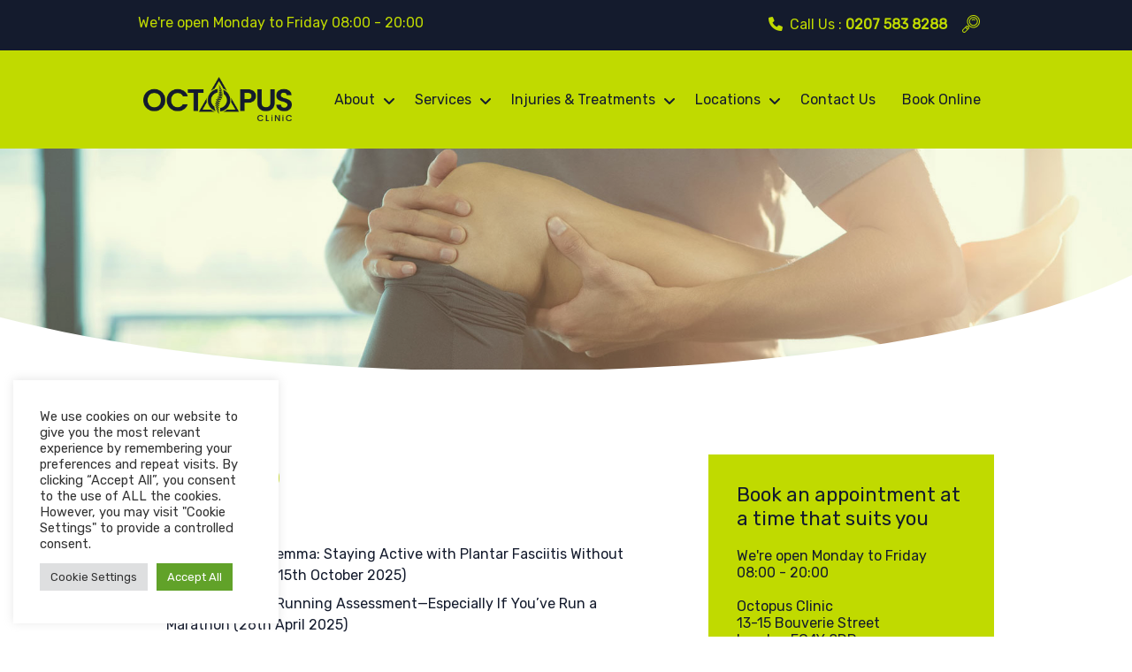

--- FILE ---
content_type: text/html
request_url: https://www.octopusclinic.com/site-map/
body_size: 41170
content:
<!DOCTYPE html>
<html lang="en" lang="en-GB" prefix="og: https://ogp.me/ns#" itemscope itemtype="http://schema.org/Article">
<head>
<meta charset="utf-8">
<meta charset="UTF-8">
<meta name="viewport" content="width=device-width, initial-scale=1" />
<meta http-equiv="X-UA-Compatible" content="IE=edge,chrome=1">
<!-- <meta name="description" content="Physiotherapy, Chiropractic and Wellbeing Clinic in Blackfriars, London"> -->
<!-- <meta name="google-site-verification" content="ZtBJWvFJjgr00e_F27J8F8_lnyWA-jZR1Qd3nOSrvSA" /> -->
<meta property="fb:app_id" content="1570992666278396"/>
<style>img:is([sizes="auto" i], [sizes^="auto," i]) { contain-intrinsic-size: 3000px 1500px }</style>
<!-- Search Engine Optimization by Rank Math PRO - https://rankmath.com/ -->
<title>Site Map | Octopus Clinic</title>
<meta name="robots" content="follow, index, max-snippet:-1, max-video-preview:-1, max-image-preview:large"/>
<link rel="canonical" href="https://www.octopusclinic.com/site-map/" />
<meta property="og:locale" content="en_GB" />
<meta property="og:type" content="article" />
<meta property="og:title" content="Site Map | Octopus Clinic" />
<meta property="og:url" content="https://www.octopusclinic.com/site-map/" />
<meta property="og:site_name" content="Octopus Clinic" />
<meta property="article:publisher" content="https://www.facebook.com/OctopusClinic/" />
<meta property="og:updated_time" content="2023-07-19T10:40:44+01:00" />
<meta property="og:image" content="https://www.octopusclinic.com/wp-content/uploads/2017/02/octopus-clinic-leg-stretch.jpg" />
<meta property="og:image:secure_url" content="https://www.octopusclinic.com/wp-content/uploads/2017/02/octopus-clinic-leg-stretch.jpg" />
<meta property="og:image:width" content="1800" />
<meta property="og:image:height" content="518" />
<meta property="og:image:alt" content="Site map" />
<meta property="og:image:type" content="image/jpeg" />
<meta property="article:published_time" content="2017-02-10T13:47:51+00:00" />
<meta property="article:modified_time" content="2023-07-19T10:40:44+01:00" />
<meta name="twitter:card" content="summary_large_image" />
<meta name="twitter:title" content="Site Map | Octopus Clinic" />
<meta name="twitter:site" content="@clinicoctopus" />
<meta name="twitter:creator" content="@clinicoctopus" />
<meta name="twitter:image" content="https://www.octopusclinic.com/wp-content/uploads/2017/02/octopus-clinic-leg-stretch.jpg" />
<script type="application/ld+json" class="rank-math-schema-pro">{"@context":"https://schema.org","@graph":[{"@type":["MedicalClinic","Organization"],"@id":"https://www.octopusclinic.com/#organization","name":"Octopus Clinic","url":"https://www.octopusclinic.com","sameAs":["https://www.facebook.com/OctopusClinic/","https://twitter.com/clinicoctopus","https://www.instagram.com/octopusclinic/","https://www.linkedin.com/in/lucy-macdonald-44a49314/","https://www.youtube.com/channel/UCDvPr7AlvBvmI1DU8qH3ykw"],"logo":{"@type":"ImageObject","@id":"https://www.octopusclinic.com/#logo","url":"https://www.octopusclinic.com/wp-content/uploads/2017/04/octopus-clinic-logo-primary.png","contentUrl":"https://www.octopusclinic.com/wp-content/uploads/2017/04/octopus-clinic-logo-primary.png","caption":"Octopus Clinic","inLanguage":"en-GB","width":"800","height":"300"},"openingHours":["Monday,Tuesday,Wednesday,Thursday,Friday,Saturday,Sunday 09:00-17:00"],"image":{"@id":"https://www.octopusclinic.com/#logo"}},{"@type":"WebSite","@id":"https://www.octopusclinic.com/#website","url":"https://www.octopusclinic.com","name":"Octopus Clinic","alternateName":"Octopus Clinic London","publisher":{"@id":"https://www.octopusclinic.com/#organization"},"inLanguage":"en-GB"},{"@type":"ImageObject","@id":"https://www.octopusclinic.com/wp-content/uploads/2017/02/octopus-clinic-leg-stretch.jpg","url":"https://www.octopusclinic.com/wp-content/uploads/2017/02/octopus-clinic-leg-stretch.jpg","width":"1800","height":"518","inLanguage":"en-GB"},{"@type":"WebPage","@id":"https://www.octopusclinic.com/site-map/#webpage","url":"https://www.octopusclinic.com/site-map/","name":"Site Map | Octopus Clinic","datePublished":"2017-02-10T13:47:51+00:00","dateModified":"2023-07-19T10:40:44+01:00","isPartOf":{"@id":"https://www.octopusclinic.com/#website"},"primaryImageOfPage":{"@id":"https://www.octopusclinic.com/wp-content/uploads/2017/02/octopus-clinic-leg-stretch.jpg"},"inLanguage":"en-GB"},{"@type":"Person","@id":"https://www.octopusclinic.com/author/teddy/","name":"teodora nacheva","url":"https://www.octopusclinic.com/author/teddy/","image":{"@type":"ImageObject","@id":"https://secure.gravatar.com/avatar/dcc92cb9098c7d7314feb813cc3b90863361dfa75e0e8ae7da7cf1b89f71302a?s=96&amp;d=mm&amp;r=g","url":"https://secure.gravatar.com/avatar/dcc92cb9098c7d7314feb813cc3b90863361dfa75e0e8ae7da7cf1b89f71302a?s=96&amp;d=mm&amp;r=g","caption":"teodora nacheva","inLanguage":"en-GB"},"worksFor":{"@id":"https://www.octopusclinic.com/#organization"}},{"@type":"Article","headline":"Site Map | Octopus Clinic","keywords":"Site map","datePublished":"2017-02-10T13:47:51+00:00","dateModified":"2023-07-19T10:40:44+01:00","author":{"@id":"https://www.octopusclinic.com/author/teddy/","name":"teodora nacheva"},"publisher":{"@id":"https://www.octopusclinic.com/#organization"},"name":"Site Map | Octopus Clinic","@id":"https://www.octopusclinic.com/site-map/#richSnippet","isPartOf":{"@id":"https://www.octopusclinic.com/site-map/#webpage"},"image":{"@id":"https://www.octopusclinic.com/wp-content/uploads/2017/02/octopus-clinic-leg-stretch.jpg"},"inLanguage":"en-GB","mainEntityOfPage":{"@id":"https://www.octopusclinic.com/site-map/#webpage"}}]}</script>
<!-- /Rank Math WordPress SEO plugin -->
<link rel='dns-prefetch' href='//ajax.googleapis.com' />
<link rel='dns-prefetch' href='//cdn.jsdelivr.net' />
<!-- <link rel='stylesheet' id='wp-block-library-css' href='https://www.octopusclinic.com/wp-includes/css/dist/block-library/style.min.css?ver=416e2973dc016fae58900f9d949265a2' type='text/css' media='all' /> -->
<link rel="stylesheet" type="text/css" href="//www.octopusclinic.com/wp-content/cache/wpfc-minified/mjps6x0h/g56js.css" media="all"/>
<style id='classic-theme-styles-inline-css' type='text/css'>
/*! This file is auto-generated */
.wp-block-button__link{color:#fff;background-color:#32373c;border-radius:9999px;box-shadow:none;text-decoration:none;padding:calc(.667em + 2px) calc(1.333em + 2px);font-size:1.125em}.wp-block-file__button{background:#32373c;color:#fff;text-decoration:none}
</style>
<style id='global-styles-inline-css' type='text/css'>
:root{--wp--preset--aspect-ratio--square: 1;--wp--preset--aspect-ratio--4-3: 4/3;--wp--preset--aspect-ratio--3-4: 3/4;--wp--preset--aspect-ratio--3-2: 3/2;--wp--preset--aspect-ratio--2-3: 2/3;--wp--preset--aspect-ratio--16-9: 16/9;--wp--preset--aspect-ratio--9-16: 9/16;--wp--preset--color--black: #000000;--wp--preset--color--cyan-bluish-gray: #abb8c3;--wp--preset--color--white: #ffffff;--wp--preset--color--pale-pink: #f78da7;--wp--preset--color--vivid-red: #cf2e2e;--wp--preset--color--luminous-vivid-orange: #ff6900;--wp--preset--color--luminous-vivid-amber: #fcb900;--wp--preset--color--light-green-cyan: #7bdcb5;--wp--preset--color--vivid-green-cyan: #00d084;--wp--preset--color--pale-cyan-blue: #8ed1fc;--wp--preset--color--vivid-cyan-blue: #0693e3;--wp--preset--color--vivid-purple: #9b51e0;--wp--preset--color--green: #c0da00;--wp--preset--color--dark: #141b2d;--wp--preset--color--grey: #FAFAFA;--wp--preset--gradient--vivid-cyan-blue-to-vivid-purple: linear-gradient(135deg,rgba(6,147,227,1) 0%,rgb(155,81,224) 100%);--wp--preset--gradient--light-green-cyan-to-vivid-green-cyan: linear-gradient(135deg,rgb(122,220,180) 0%,rgb(0,208,130) 100%);--wp--preset--gradient--luminous-vivid-amber-to-luminous-vivid-orange: linear-gradient(135deg,rgba(252,185,0,1) 0%,rgba(255,105,0,1) 100%);--wp--preset--gradient--luminous-vivid-orange-to-vivid-red: linear-gradient(135deg,rgba(255,105,0,1) 0%,rgb(207,46,46) 100%);--wp--preset--gradient--very-light-gray-to-cyan-bluish-gray: linear-gradient(135deg,rgb(238,238,238) 0%,rgb(169,184,195) 100%);--wp--preset--gradient--cool-to-warm-spectrum: linear-gradient(135deg,rgb(74,234,220) 0%,rgb(151,120,209) 20%,rgb(207,42,186) 40%,rgb(238,44,130) 60%,rgb(251,105,98) 80%,rgb(254,248,76) 100%);--wp--preset--gradient--blush-light-purple: linear-gradient(135deg,rgb(255,206,236) 0%,rgb(152,150,240) 100%);--wp--preset--gradient--blush-bordeaux: linear-gradient(135deg,rgb(254,205,165) 0%,rgb(254,45,45) 50%,rgb(107,0,62) 100%);--wp--preset--gradient--luminous-dusk: linear-gradient(135deg,rgb(255,203,112) 0%,rgb(199,81,192) 50%,rgb(65,88,208) 100%);--wp--preset--gradient--pale-ocean: linear-gradient(135deg,rgb(255,245,203) 0%,rgb(182,227,212) 50%,rgb(51,167,181) 100%);--wp--preset--gradient--electric-grass: linear-gradient(135deg,rgb(202,248,128) 0%,rgb(113,206,126) 100%);--wp--preset--gradient--midnight: linear-gradient(135deg,rgb(2,3,129) 0%,rgb(40,116,252) 100%);--wp--preset--font-size--small: 13px;--wp--preset--font-size--medium: 20px;--wp--preset--font-size--large: 36px;--wp--preset--font-size--x-large: 42px;--wp--preset--spacing--20: 0.44rem;--wp--preset--spacing--30: 0.67rem;--wp--preset--spacing--40: 1rem;--wp--preset--spacing--50: 1.5rem;--wp--preset--spacing--60: 2.25rem;--wp--preset--spacing--70: 3.38rem;--wp--preset--spacing--80: 5.06rem;--wp--preset--shadow--natural: 6px 6px 9px rgba(0, 0, 0, 0.2);--wp--preset--shadow--deep: 12px 12px 50px rgba(0, 0, 0, 0.4);--wp--preset--shadow--sharp: 6px 6px 0px rgba(0, 0, 0, 0.2);--wp--preset--shadow--outlined: 6px 6px 0px -3px rgba(255, 255, 255, 1), 6px 6px rgba(0, 0, 0, 1);--wp--preset--shadow--crisp: 6px 6px 0px rgba(0, 0, 0, 1);}:where(.is-layout-flex){gap: 0.5em;}:where(.is-layout-grid){gap: 0.5em;}body .is-layout-flex{display: flex;}.is-layout-flex{flex-wrap: wrap;align-items: center;}.is-layout-flex > :is(*, div){margin: 0;}body .is-layout-grid{display: grid;}.is-layout-grid > :is(*, div){margin: 0;}:where(.wp-block-columns.is-layout-flex){gap: 2em;}:where(.wp-block-columns.is-layout-grid){gap: 2em;}:where(.wp-block-post-template.is-layout-flex){gap: 1.25em;}:where(.wp-block-post-template.is-layout-grid){gap: 1.25em;}.has-black-color{color: var(--wp--preset--color--black) !important;}.has-cyan-bluish-gray-color{color: var(--wp--preset--color--cyan-bluish-gray) !important;}.has-white-color{color: var(--wp--preset--color--white) !important;}.has-pale-pink-color{color: var(--wp--preset--color--pale-pink) !important;}.has-vivid-red-color{color: var(--wp--preset--color--vivid-red) !important;}.has-luminous-vivid-orange-color{color: var(--wp--preset--color--luminous-vivid-orange) !important;}.has-luminous-vivid-amber-color{color: var(--wp--preset--color--luminous-vivid-amber) !important;}.has-light-green-cyan-color{color: var(--wp--preset--color--light-green-cyan) !important;}.has-vivid-green-cyan-color{color: var(--wp--preset--color--vivid-green-cyan) !important;}.has-pale-cyan-blue-color{color: var(--wp--preset--color--pale-cyan-blue) !important;}.has-vivid-cyan-blue-color{color: var(--wp--preset--color--vivid-cyan-blue) !important;}.has-vivid-purple-color{color: var(--wp--preset--color--vivid-purple) !important;}.has-black-background-color{background-color: var(--wp--preset--color--black) !important;}.has-cyan-bluish-gray-background-color{background-color: var(--wp--preset--color--cyan-bluish-gray) !important;}.has-white-background-color{background-color: var(--wp--preset--color--white) !important;}.has-pale-pink-background-color{background-color: var(--wp--preset--color--pale-pink) !important;}.has-vivid-red-background-color{background-color: var(--wp--preset--color--vivid-red) !important;}.has-luminous-vivid-orange-background-color{background-color: var(--wp--preset--color--luminous-vivid-orange) !important;}.has-luminous-vivid-amber-background-color{background-color: var(--wp--preset--color--luminous-vivid-amber) !important;}.has-light-green-cyan-background-color{background-color: var(--wp--preset--color--light-green-cyan) !important;}.has-vivid-green-cyan-background-color{background-color: var(--wp--preset--color--vivid-green-cyan) !important;}.has-pale-cyan-blue-background-color{background-color: var(--wp--preset--color--pale-cyan-blue) !important;}.has-vivid-cyan-blue-background-color{background-color: var(--wp--preset--color--vivid-cyan-blue) !important;}.has-vivid-purple-background-color{background-color: var(--wp--preset--color--vivid-purple) !important;}.has-black-border-color{border-color: var(--wp--preset--color--black) !important;}.has-cyan-bluish-gray-border-color{border-color: var(--wp--preset--color--cyan-bluish-gray) !important;}.has-white-border-color{border-color: var(--wp--preset--color--white) !important;}.has-pale-pink-border-color{border-color: var(--wp--preset--color--pale-pink) !important;}.has-vivid-red-border-color{border-color: var(--wp--preset--color--vivid-red) !important;}.has-luminous-vivid-orange-border-color{border-color: var(--wp--preset--color--luminous-vivid-orange) !important;}.has-luminous-vivid-amber-border-color{border-color: var(--wp--preset--color--luminous-vivid-amber) !important;}.has-light-green-cyan-border-color{border-color: var(--wp--preset--color--light-green-cyan) !important;}.has-vivid-green-cyan-border-color{border-color: var(--wp--preset--color--vivid-green-cyan) !important;}.has-pale-cyan-blue-border-color{border-color: var(--wp--preset--color--pale-cyan-blue) !important;}.has-vivid-cyan-blue-border-color{border-color: var(--wp--preset--color--vivid-cyan-blue) !important;}.has-vivid-purple-border-color{border-color: var(--wp--preset--color--vivid-purple) !important;}.has-vivid-cyan-blue-to-vivid-purple-gradient-background{background: var(--wp--preset--gradient--vivid-cyan-blue-to-vivid-purple) !important;}.has-light-green-cyan-to-vivid-green-cyan-gradient-background{background: var(--wp--preset--gradient--light-green-cyan-to-vivid-green-cyan) !important;}.has-luminous-vivid-amber-to-luminous-vivid-orange-gradient-background{background: var(--wp--preset--gradient--luminous-vivid-amber-to-luminous-vivid-orange) !important;}.has-luminous-vivid-orange-to-vivid-red-gradient-background{background: var(--wp--preset--gradient--luminous-vivid-orange-to-vivid-red) !important;}.has-very-light-gray-to-cyan-bluish-gray-gradient-background{background: var(--wp--preset--gradient--very-light-gray-to-cyan-bluish-gray) !important;}.has-cool-to-warm-spectrum-gradient-background{background: var(--wp--preset--gradient--cool-to-warm-spectrum) !important;}.has-blush-light-purple-gradient-background{background: var(--wp--preset--gradient--blush-light-purple) !important;}.has-blush-bordeaux-gradient-background{background: var(--wp--preset--gradient--blush-bordeaux) !important;}.has-luminous-dusk-gradient-background{background: var(--wp--preset--gradient--luminous-dusk) !important;}.has-pale-ocean-gradient-background{background: var(--wp--preset--gradient--pale-ocean) !important;}.has-electric-grass-gradient-background{background: var(--wp--preset--gradient--electric-grass) !important;}.has-midnight-gradient-background{background: var(--wp--preset--gradient--midnight) !important;}.has-small-font-size{font-size: var(--wp--preset--font-size--small) !important;}.has-medium-font-size{font-size: var(--wp--preset--font-size--medium) !important;}.has-large-font-size{font-size: var(--wp--preset--font-size--large) !important;}.has-x-large-font-size{font-size: var(--wp--preset--font-size--x-large) !important;}
:where(.wp-block-post-template.is-layout-flex){gap: 1.25em;}:where(.wp-block-post-template.is-layout-grid){gap: 1.25em;}
:where(.wp-block-columns.is-layout-flex){gap: 2em;}:where(.wp-block-columns.is-layout-grid){gap: 2em;}
:root :where(.wp-block-pullquote){font-size: 1.5em;line-height: 1.6;}
</style>
<!-- <link rel='stylesheet' id='cookie-law-info-css' href='https://www.octopusclinic.com/wp-content/plugins/cookie-law-info/legacy/public/css/cookie-law-info-public.css?ver=3.2.10' type='text/css' media='all' /> -->
<!-- <link rel='stylesheet' id='cookie-law-info-gdpr-css' href='https://www.octopusclinic.com/wp-content/plugins/cookie-law-info/legacy/public/css/cookie-law-info-gdpr.css?ver=3.2.10' type='text/css' media='all' /> -->
<!-- <link rel='stylesheet' id='google_business_reviews_rating_wp_css-css' href='https://www.octopusclinic.com/wp-content/plugins/g-business-reviews-rating/wp/css/css.css?ver=416e2973dc016fae58900f9d949265a2' type='text/css' media='all' /> -->
<!-- <link rel='stylesheet' id='search-filter-plugin-styles-css' href='https://www.octopusclinic.com/wp-content/plugins/search-filter-pro/public/assets/css/search-filter.min.css?ver=2.5.17' type='text/css' media='all' /> -->
<!-- <link rel='stylesheet' id='main-styles-css' href='https://www.octopusclinic.com/wp-content/themes/octopustheme/style.css?ver=416e2973dc016fae58900f9d949265a2' type='text/css' media='all' /> -->
<!-- <link rel='stylesheet' id='lightgallery-css' href='https://www.octopusclinic.com/wp-content/themes/octopustheme/css/lightgallery.css?ver=416e2973dc016fae58900f9d949265a2' type='text/css' media='all' /> -->
<!-- <link rel='stylesheet' id='wp-pagenavi-css' href='https://www.octopusclinic.com/wp-content/plugins/wp-pagenavi/pagenavi-css.css?ver=2.70' type='text/css' media='all' /> -->
<!-- <link rel='stylesheet' id='ubermenu-css' href='https://www.octopusclinic.com/wp-content/plugins/ubermenu/pro/assets/css/ubermenu.min.css?ver=3.2.7' type='text/css' media='all' /> -->
<!-- <link rel='stylesheet' id='ubermenu-font-awesome-css' href='https://www.octopusclinic.com/wp-content/plugins/ubermenu/assets/css/fontawesome/css/font-awesome.min.css?ver=4.3' type='text/css' media='all' /> -->
<link rel="stylesheet" type="text/css" href="//www.octopusclinic.com/wp-content/cache/wpfc-minified/1r4vdikn/g56js.css" media="all"/>
<script type="text/javascript" src="//ajax.googleapis.com/ajax/libs/jquery/1.12.4/jquery.min.js?ver=1.12.4" id="jquery-js"></script>
<script type="text/javascript" id="cookie-law-info-js-extra">
/* <![CDATA[ */
var Cli_Data = {"nn_cookie_ids":[],"cookielist":[],"non_necessary_cookies":[],"ccpaEnabled":"","ccpaRegionBased":"","ccpaBarEnabled":"","strictlyEnabled":["necessary","obligatoire"],"ccpaType":"gdpr","js_blocking":"1","custom_integration":"","triggerDomRefresh":"","secure_cookies":""};
var cli_cookiebar_settings = {"animate_speed_hide":"500","animate_speed_show":"500","background":"#FFF","border":"#b1a6a6c2","border_on":"","button_1_button_colour":"#61a229","button_1_button_hover":"#4e8221","button_1_link_colour":"#fff","button_1_as_button":"1","button_1_new_win":"","button_2_button_colour":"#333","button_2_button_hover":"#292929","button_2_link_colour":"#444","button_2_as_button":"","button_2_hidebar":"","button_3_button_colour":"#dedfe0","button_3_button_hover":"#b2b2b3","button_3_link_colour":"#333333","button_3_as_button":"1","button_3_new_win":"","button_4_button_colour":"#dedfe0","button_4_button_hover":"#b2b2b3","button_4_link_colour":"#333333","button_4_as_button":"1","button_7_button_colour":"#61a229","button_7_button_hover":"#4e8221","button_7_link_colour":"#fff","button_7_as_button":"1","button_7_new_win":"","font_family":"inherit","header_fix":"","notify_animate_hide":"1","notify_animate_show":"1","notify_div_id":"#cookie-law-info-bar","notify_position_horizontal":"right","notify_position_vertical":"bottom","scroll_close":"","scroll_close_reload":"","accept_close_reload":"","reject_close_reload":"","showagain_tab":"","showagain_background":"#fff","showagain_border":"#000","showagain_div_id":"#cookie-law-info-again","showagain_x_position":"100px","text":"#333333","show_once_yn":"","show_once":"10000","logging_on":"","as_popup":"","popup_overlay":"1","bar_heading_text":"","cookie_bar_as":"widget","popup_showagain_position":"bottom-right","widget_position":"left"};
var log_object = {"ajax_url":"https:\/\/www.octopusclinic.com\/wp-admin\/admin-ajax.php"};
/* ]]> */
</script>
<script src='//www.octopusclinic.com/wp-content/cache/wpfc-minified/q7ud277b/g56js.js' type="text/javascript"></script>
<!-- <script type="text/javascript" src="https://www.octopusclinic.com/wp-content/plugins/cookie-law-info/legacy/public/js/cookie-law-info-public.js?ver=3.2.10" id="cookie-law-info-js"></script> -->
<!-- <script type="text/javascript" src="https://www.octopusclinic.com/wp-content/plugins/g-business-reviews-rating/wp/js/js.js?ver=416e2973dc016fae58900f9d949265a2" id="google_business_reviews_rating_wp_js-js"></script> -->
<script type="text/javascript" id="search-filter-plugin-build-js-extra">
/* <![CDATA[ */
var SF_LDATA = {"ajax_url":"https:\/\/www.octopusclinic.com\/wp-admin\/admin-ajax.php","home_url":"https:\/\/www.octopusclinic.com\/","extensions":[]};
/* ]]> */
</script>
<script src='//www.octopusclinic.com/wp-content/cache/wpfc-minified/1zv42i43/g56js.js' type="text/javascript"></script>
<!-- <script type="text/javascript" src="https://www.octopusclinic.com/wp-content/plugins/search-filter-pro/public/assets/js/search-filter-build.min.js?ver=2.5.17" id="search-filter-plugin-build-js"></script> -->
<!-- <script type="text/javascript" src="https://www.octopusclinic.com/wp-content/plugins/search-filter-pro/public/assets/js/chosen.jquery.min.js?ver=2.5.17" id="search-filter-plugin-chosen-js"></script> -->
<link rel="https://api.w.org/" href="https://www.octopusclinic.com/wp-json/" /><link rel="alternate" title="JSON" type="application/json" href="https://www.octopusclinic.com/wp-json/wp/v2/pages/32" /><link rel="alternate" title="oEmbed (JSON)" type="application/json+oembed" href="https://www.octopusclinic.com/wp-json/oembed/1.0/embed?url=https%3A%2F%2Fwww.octopusclinic.com%2Fsite-map%2F" />
<link rel="alternate" title="oEmbed (XML)" type="text/xml+oembed" href="https://www.octopusclinic.com/wp-json/oembed/1.0/embed?url=https%3A%2F%2Fwww.octopusclinic.com%2Fsite-map%2F&#038;format=xml" />
<style id="ubermenu-custom-generated-css">
/** UberMenu Responsive Styles (Breakpoint Setting) **/
@media screen and (min-width: 999px){
.ubermenu{ display:block !important; } .ubermenu-responsive .ubermenu-item.ubermenu-hide-desktop{ display:none !important; } .ubermenu-responsive.ubermenu-retractors-responsive .ubermenu-retractor-mobile{ display:none; }   /* Force current submenu always open but below others */ .ubermenu-force-current-submenu .ubermenu-item-level-0.ubermenu-current-menu-item > .ubermenu-submenu-drop, .ubermenu-force-current-submenu .ubermenu-item-level-0.ubermenu-current-menu-ancestor > .ubermenu-submenu-drop {     display: block!important;     opacity: 1!important;     visibility: visible!important;     margin: 0!important;     top: auto!important;     height: auto;     z-index:19; }   /* Invert Horizontal menu to make subs go up */ .ubermenu-invert.ubermenu-horizontal .ubermenu-item-level-0 > .ubermenu-submenu-drop{      top:auto;      bottom:100%; } .ubermenu-invert.ubermenu-horizontal.ubermenu-sub-indicators .ubermenu-item-level-0.ubermenu-has-submenu-drop > .ubermenu-target:after{      content:"\f106"; } /* Make second level flyouts fly up */ .ubermenu-invert.ubermenu-horizontal .ubermenu-submenu .ubermenu-item.ubermenu-active > .ubermenu-submenu-type-flyout{     top:auto;     bottom:0; } /* Clip the submenus properly when inverted */ .ubermenu-invert.ubermenu-horizontal .ubermenu-item-level-0 > .ubermenu-submenu-drop{     clip: rect(-5000px,5000px,auto,-5000px); }    /* Invert Vertical menu to make subs go left */ .ubermenu-invert.ubermenu-vertical .ubermenu-item-level-0 > .ubermenu-submenu-drop{   right:100%;   left:auto; } .ubermenu-invert.ubermenu-vertical.ubermenu-sub-indicators .ubermenu-item-level-0.ubermenu-item-has-children > a.ubermenu-target:after{   right:auto;   left:10px;   margin-top:-7px;   content:"\f104"; } .ubermenu-vertical.ubermenu-invert .ubermenu-item > .ubermenu-submenu-drop {   clip: rect(-5000px,5000px,5000px,-5000px); } .ubermenu-responsive-toggle{ display:none; }
}
@media screen and (max-width: 998px){
.ubermenu-responsive-toggle, .ubermenu-sticky-toggle-wrapper { display: block; }  .ubermenu-responsive{ width:100%; max-height:500px; visibility:visible; overflow:visible;  -webkit-transition:max-height 1s ease-in; transition:max-height .3s ease-in; } .ubermenu-responsive.ubermenu-items-align-center{     text-align:left; } .ubermenu-responsive.ubermenu{ margin:0; } .ubermenu-responsive.ubermenu .ubermenu-nav{ display:block; }  .ubermenu-responsive.ubermenu-responsive-nocollapse, .ubermenu-repsonsive.ubermenu-no-transitions{ display:block; max-height:none; }  .ubermenu-responsive.ubermenu-responsive-collapse{ max-height:none; visibility:visible; overflow:visible; } .ubermenu-responsive.ubermenu-responsive-collapse{ max-height:0; overflow:hidden !important; visibility:hidden; } .ubermenu-responsive.ubermenu-in-transition, .ubermenu-responsive.ubermenu-in-transition .ubermenu-nav{ overflow:hidden !important; visibility:visible; } .ubermenu-responsive.ubermenu-responsive-collapse:not(.ubermenu-in-transition){ border-top-width:0; border-bottom-width:0; } .ubermenu-responsive.ubermenu-responsive-collapse .ubermenu-item .ubermenu-submenu{ display:none; }  .ubermenu-responsive .ubermenu-item-level-0{ width:50%; } .ubermenu-responsive.ubermenu-responsive-single-column .ubermenu-item-level-0{ float:none; clear:both; width:100%; } .ubermenu-responsive .ubermenu-item.ubermenu-item-level-0 > .ubermenu-target{ border:none; box-shadow:none; } .ubermenu-responsive .ubermenu-item.ubermenu-has-submenu-flyout{ position:static; } .ubermenu-responsive.ubermenu-sub-indicators .ubermenu-submenu-type-flyout .ubermenu-has-submenu-drop > .ubermenu-target:after{ content:"\f107"; }  .ubermenu-responsive .ubermenu-nav .ubermenu-item .ubermenu-submenu.ubermenu-submenu-drop{ width:100%; min-width:100%; max-width:100%; top:auto; left:0 !important; } .ubermenu-responsive.ubermenu-has-border .ubermenu-nav .ubermenu-item .ubermenu-submenu.ubermenu-submenu-drop{ left: -1px !important; /* For borders */ } .ubermenu-responsive .ubermenu-submenu.ubermenu-submenu-type-mega > .ubermenu-item.ubermenu-column{ min-height:0; border-left:none;  float:left; /* override left/center/right content alignment */ display:block; } .ubermenu-responsive .ubermenu-item.ubermenu-active > .ubermenu-submenu.ubermenu-submenu-type-mega{     max-height:none;     height:auto;/*prevent overflow scrolling since android is still finicky*/     overflow:visible; } .ubermenu-responsive.ubermenu-transition-slide .ubermenu-item.ubermenu-in-transition > .ubermenu-submenu-drop{ max-height:1000px; /* because of slide transition */ } .ubermenu .ubermenu-submenu-type-flyout .ubermenu-submenu-type-mega{ min-height:0; } .ubermenu.ubermenu-responsive .ubermenu-column, .ubermenu.ubermenu-responsive .ubermenu-column-auto{ min-width:50%; } .ubermenu.ubermenu-responsive .ubermenu-autoclear > .ubermenu-column{ clear:none; } .ubermenu.ubermenu-responsive .ubermenu-column:nth-of-type(2n+1){ clear:both; } .ubermenu.ubermenu-responsive .ubermenu-submenu-retractor-top:not(.ubermenu-submenu-retractor-top-2) .ubermenu-column:nth-of-type(2n+1){ clear:none; } .ubermenu.ubermenu-responsive .ubermenu-submenu-retractor-top:not(.ubermenu-submenu-retractor-top-2) .ubermenu-column:nth-of-type(2n+2){ clear:both; }  .ubermenu-responsive-single-column-subs .ubermenu-submenu .ubermenu-item { float: none; clear: both; width: 100%; min-width: 100%; }   .ubermenu.ubermenu-responsive .ubermenu-tabs, .ubermenu.ubermenu-responsive .ubermenu-tabs-group, .ubermenu.ubermenu-responsive .ubermenu-tab, .ubermenu.ubermenu-responsive .ubermenu-tab-content-panel{ /** TABS SHOULD BE 100%  ACCORDION */ width:100%; min-width:100%; max-width:100%; left:0; } .ubermenu.ubermenu-responsive .ubermenu-tabs, .ubermenu.ubermenu-responsive .ubermenu-tab-content-panel{ min-height:0 !important;/* Override Inline Style from JS */ } .ubermenu.ubermenu-responsive .ubermenu-tabs{ z-index:15; } .ubermenu.ubermenu-responsive .ubermenu-tab-content-panel{ z-index:20; } /* Tab Layering */ .ubermenu-responsive .ubermenu-tab{ position:relative; } .ubermenu-responsive .ubermenu-tab.ubermenu-active{ position:relative; z-index:20; } .ubermenu-responsive .ubermenu-tab > .ubermenu-target{ border-width:0 0 1px 0; } .ubermenu-responsive.ubermenu-sub-indicators .ubermenu-tabs > .ubermenu-tabs-group > .ubermenu-tab.ubermenu-has-submenu-drop > .ubermenu-target:after{ content:"\f107"; }  .ubermenu-responsive .ubermenu-tabs > .ubermenu-tabs-group > .ubermenu-tab > .ubermenu-tab-content-panel{ top:auto; border-width:1px; } .ubermenu-responsive .ubermenu-tab-layout-bottom > .ubermenu-tabs-group{ /*position:relative;*/ }   .ubermenu-reponsive .ubermenu-item-level-0 > .ubermenu-submenu-type-stack{ /* Top Level Stack Columns */ position:relative; }  .ubermenu-responsive .ubermenu-submenu-type-stack .ubermenu-column, .ubermenu-responsive .ubermenu-submenu-type-stack .ubermenu-column-auto{ /* Stack Columns */ width:100%; max-width:100%; }   .ubermenu-responsive .ubermenu-item-mini{ /* Mini items */ min-width:0; width:auto; float:left; clear:none !important; } .ubermenu-responsive .ubermenu-item.ubermenu-item-mini > a.ubermenu-target{ padding-left:20px; padding-right:20px; }   .ubermenu-responsive .ubermenu-item.ubermenu-hide-mobile{ /* Hiding items */ display:none !important; }  .ubermenu-responsive.ubermenu-hide-bkgs .ubermenu-submenu.ubermenu-submenu-bkg-img{ /** Hide Background Images in Submenu */ background-image:none; } .ubermenu.ubermenu-responsive .ubermenu-item-level-0.ubermenu-item-mini{ min-width:0; width:auto; } .ubermenu-vertical .ubermenu-item.ubermenu-item-level-0{ width:100%; } .ubermenu-vertical.ubermenu-sub-indicators .ubermenu-item-level-0.ubermenu-item-has-children > .ubermenu-target:after{ content:'\f107'; } .ubermenu-vertical .ubermenu-item.ubermenu-item-level-0.ubermenu-relative.ubermenu-active > .ubermenu-submenu-drop.ubermenu-submenu-align-vertical_parent_item{     top:auto; } .ubermenu-responsive-toggle{ display:block; }
}
@media screen and (max-width: 480px){
.ubermenu.ubermenu-responsive .ubermenu-item-level-0{ width:100%; } .ubermenu.ubermenu-responsive .ubermenu-column, .ubermenu.ubermenu-responsive .ubermenu-column-auto{ min-width:100%; } 
}
/** UberMenu Custom Menu Styles (Customizer) **/
/* main */
.ubermenu-main { max-width:1000px; }
.ubermenu.ubermenu-main { background:none; border:none; box-shadow:none; }
.ubermenu.ubermenu-main .ubermenu-item-level-0 > .ubermenu-target { border:none; box-shadow:none; background-color:#c0da00; background:-webkit-gradient(linear,left top,left bottom,from(#c0da00),to(#c0da00)); background:-webkit-linear-gradient(top,#c0da00,#c0da00); background:-moz-linear-gradient(top,#c0da00,#c0da00); background:-ms-linear-gradient(top,#c0da00,#c0da00); background:-o-linear-gradient(top,#c0da00,#c0da00); background:linear-gradient(top,#c0da00,#c0da00); }
.ubermenu.ubermenu-main.ubermenu-horizontal .ubermenu-submenu-drop.ubermenu-submenu-align-left_edge_bar, .ubermenu.ubermenu-main.ubermenu-horizontal .ubermenu-submenu-drop.ubermenu-submenu-align-full_width { left:0; }
.ubermenu.ubermenu-main.ubermenu-horizontal .ubermenu-item-level-0.ubermenu-active > .ubermenu-submenu-drop, .ubermenu.ubermenu-main.ubermenu-horizontal:not(.ubermenu-transition-shift) .ubermenu-item-level-0 > .ubermenu-submenu-drop { margin-top:0; }
.ubermenu-main.ubermenu-transition-fade .ubermenu-item .ubermenu-submenu-drop { margin-top:0; }
.ubermenu.ubermenu-main .ubermenu-item-level-0:hover > .ubermenu-target, .ubermenu-main .ubermenu-item-level-0.ubermenu-active > .ubermenu-target { color:#141b2d; background-color:#c0da00; background:-webkit-gradient(linear,left top,left bottom,from(#c0da00),to(#c0da00)); background:-webkit-linear-gradient(top,#c0da00,#c0da00); background:-moz-linear-gradient(top,#c0da00,#c0da00); background:-ms-linear-gradient(top,#c0da00,#c0da00); background:-o-linear-gradient(top,#c0da00,#c0da00); background:linear-gradient(top,#c0da00,#c0da00); }
.ubermenu-main .ubermenu-item-level-0.ubermenu-current-menu-item > .ubermenu-target, .ubermenu-main .ubermenu-item-level-0.ubermenu-current-menu-parent > .ubermenu-target, .ubermenu-main .ubermenu-item-level-0.ubermenu-current-menu-ancestor > .ubermenu-target { color:#141b2d; background-color:#c0da00; background:-webkit-gradient(linear,left top,left bottom,from(#c0da00),to(#c0da00)); background:-webkit-linear-gradient(top,#c0da00,#c0da00); background:-moz-linear-gradient(top,#c0da00,#c0da00); background:-ms-linear-gradient(top,#c0da00,#c0da00); background:-o-linear-gradient(top,#c0da00,#c0da00); background:linear-gradient(top,#c0da00,#c0da00); }
.ubermenu-main .ubermenu-item.ubermenu-item-level-0 > .ubermenu-highlight { color:#141b2d; background-color:#abc100; background:-webkit-gradient(linear,left top,left bottom,from(#abc100),to(#c0da00)); background:-webkit-linear-gradient(top,#abc100,#c0da00); background:-moz-linear-gradient(top,#abc100,#c0da00); background:-ms-linear-gradient(top,#abc100,#c0da00); background:-o-linear-gradient(top,#abc100,#c0da00); background:linear-gradient(top,#abc100,#c0da00); }
.ubermenu-main .ubermenu-item-level-0 > .ubermenu-target { border:none; -webkit-box-shadow:inset 1px 0 0 0 rgba(255,255,255,0); -moz-box-shadow:inset 1px 0 0 0 rgba(255,255,255,0); -o-box-shadow:inset 1px 0 0 0 rgba(255,255,255,0); box-shadow:inset 1px 0 0 0 rgba(255,255,255,0); padding-left:15px; padding-right:15px; }
.ubermenu-main .ubermenu-item-level-0.ubermenu-active > .ubermenu-target,.ubermenu-main .ubermenu-item-level-0:hover > .ubermenu-target { -webkit-box-shadow:inset 1px 0 0 0 rgba(255,255,255,0); -moz-box-shadow:inset 1px 0 0 0 rgba(255,255,255,0); -o-box-shadow:inset 1px 0 0 0 rgba(255,255,255,0); box-shadow:inset 1px 0 0 0 rgba(255,255,255,0); }
.ubermenu-main.ubermenu-sub-indicators .ubermenu-item-level-0.ubermenu-has-submenu-drop > .ubermenu-target:not(.ubermenu-noindicator) { padding-right:30px; }
.ubermenu-main.ubermenu-sub-indicators .ubermenu-item-level-0.ubermenu-has-submenu-drop > .ubermenu-target.ubermenu-noindicator { padding-right:15px; }
.ubermenu-main .ubermenu-submenu.ubermenu-submenu-drop { background-color:#c0da00; border:1px solid #c0da00; }
.ubermenu-main .ubermenu-item-level-0 > .ubermenu-submenu-drop { box-shadow:none; }
.ubermenu-main .ubermenu-item-normal > .ubermenu-target,.ubermenu-main .ubermenu-submenu .ubermenu-target,.ubermenu-main .ubermenu-submenu .ubermenu-nonlink,.ubermenu-main .ubermenu-submenu .ubermenu-widget,.ubermenu-main .ubermenu-submenu .ubermenu-custom-content-padded,.ubermenu-main .ubermenu-submenu .ubermenu-retractor,.ubermenu-main .ubermenu-submenu .ubermenu-colgroup .ubermenu-column,.ubermenu-main .ubermenu-submenu.ubermenu-submenu-type-stack > .ubermenu-item-normal > .ubermenu-target,.ubermenu-main .ubermenu-submenu.ubermenu-submenu-padded { padding:10px 0px; }
.ubermenu .ubermenu-grid-row { padding-right:10px 0px; }
.ubermenu .ubermenu-grid-row .ubermenu-target { padding-right:0; }
.ubermenu-main .ubermenu-submenu .ubermenu-item-header > .ubermenu-target, .ubermenu-main .ubermenu-tab > .ubermenu-target { font-size:16px; }
.ubermenu-main .ubermenu-submenu .ubermenu-item-header > .ubermenu-target { color:#141b2d; }
.ubermenu-main .ubermenu-submenu .ubermenu-item-header > .ubermenu-target:hover { color:#141b2d; }
.ubermenu-main .ubermenu-submenu .ubermenu-item-header.ubermenu-current-menu-item > .ubermenu-target { color:#141b2d; }
.ubermenu-main .ubermenu-nav .ubermenu-submenu .ubermenu-item-header > .ubermenu-target { font-weight:normal; }
.ubermenu-main .ubermenu-submenu .ubermenu-item-header.ubermenu-has-submenu-stack > .ubermenu-target { border-bottom:1px solid #141b2d; }
.ubermenu-main .ubermenu-item-normal > .ubermenu-target { color:#ffffff; font-weight:normal; text-transform:none; }
.ubermenu.ubermenu-main .ubermenu-item-normal > .ubermenu-target:hover, .ubermenu.ubermenu-main .ubermenu-item-normal.ubermenu-active > .ubermenu-target { color:#ffffff; }
.ubermenu-main .ubermenu-item-normal.ubermenu-current-menu-item > .ubermenu-target { color:#141b2d; }
.ubermenu-main .ubermenu-item-level-0.ubermenu-has-submenu-drop > .ubermenu-target:after { color:#141b2d; }
.ubermenu-main .ubermenu-submenu .ubermenu-has-submenu-drop > .ubermenu-target:after { color:#141b2d; }
.ubermenu-responsive-toggle.ubermenu-responsive-toggle-main { font-weight:normal; }
.ubermenu-responsive-toggle-main, .ubermenu-main, .ubermenu-main .ubermenu-target, .ubermenu-main .ubermenu-nav .ubermenu-item-level-0 .ubermenu-target { font-family:Rubik; }
/** UberMenu Custom Tweaks (General Settings) **/
.ubermenu .ubermenu-item.ubermenu-active .ubermenu-submenu-drop {
padding:20px;
}
/* Status: Loaded from Transient */
</style>        <!-- Favicon -->
<link rel="shortcut icon" type="image/jpg" href="https://www.octopusclinic.com/wp-content/themes/octopustheme/favicon.ico"/>
<!-- <link rel="shortcut icon" href="/favicon.ico" type="image/x-icon" />
<link rel="shortcut icon" href="favicon.ico" type="image/x-icon" />
<link rel="icon" href="https://www.octopusclinic.com/wp-content/themes/octopustheme/img/favicon/favicon.png" type="image/png" />
<link rel="icon" href="https://www.octopusclinic.com/wp-content/themes/octopustheme/img/favicon.png" type="image/png" />
<link rel="icon" href="/favicon.ico" type="image/x-icon" />
<link rel="icon" href="favicon.ico" type="image/x-icon" />
<link rel="apple-touch-icon" sizes="57x57" href="https://www.octopusclinic.com/wp-content/themes/octopustheme/img/favicon/apple-icon-57x57.png">
<link rel="apple-touch-icon" sizes="60x60" href="https://www.octopusclinic.com/wp-content/themes/octopustheme/img/favicon/apple-icon-60x60.png">
<link rel="apple-touch-icon" sizes="72x72" href="https://www.octopusclinic.com/wp-content/themes/octopustheme/img/favicon/apple-icon-72x72.png">
<link rel="apple-touch-icon" sizes="76x76" href="https://www.octopusclinic.com/wp-content/themes/octopustheme/img/favicon/apple-icon-76x76.png">
<link rel="apple-touch-icon" sizes="114x114" href="https://www.octopusclinic.com/wp-content/themes/octopustheme/img/favicon/apple-icon-114x114.png">
<link rel="apple-touch-icon" sizes="120x120" href="https://www.octopusclinic.com/wp-content/themes/octopustheme/img/favicon/apple-icon-120x120.png">
<link rel="apple-touch-icon" sizes="144x144" href="https://www.octopusclinic.com/wp-content/themes/octopustheme/img/favicon/apple-icon-144x144.png">
<link rel="apple-touch-icon" sizes="152x152" href="https://www.octopusclinic.com/wp-content/themes/octopustheme/img/favicon/apple-icon-152x152.png">
<link rel="apple-touch-icon" sizes="180x180" href="https://www.octopusclinic.com/wp-content/themes/octopustheme/img/favicon/apple-icon-180x180.png">
<link rel="icon" type="image/png" sizes="192x192" href="/https://www.octopusclinic.com/wp-content/themes/octopustheme/img/android-icon-192x192.png">
<link rel="icon" type="image/png" sizes="32x32" href="https://www.octopusclinic.com/wp-content/themes/octopustheme/img/favicon/favicon-32x32.png">
<link rel="icon" type="image/png" sizes="96x96" href="https://www.octopusclinic.com/wp-content/themes/octopustheme/img/favicon/favicon-96x96.png">
<link rel="icon" type="image/png" sizes="16x16" href="https://www.octopusclinic.com/wp-content/themes/octopustheme/img/favicon/favicon-16x16.png">
<link rel="manifest" href="https://www.octopusclinic.com/wp-content/themes/octopustheme/img/favicon/manifest.json">
<meta name="msapplication-TileColor" content="#ffffff">
<meta name="msapplication-TileImage" content="https://www.octopusclinic.com/wp-content/themes/octopustheme/img/favicon/ms-icon-144x144.png">
<meta name="theme-color" content="#ffffff"> -->
<!-- Font -->
<link href="https://fonts.googleapis.com/css?family=Rubik:300,300i,400,400i&display=swap" rel="stylesheet">
<link rel="stylesheet" href="https://cdnjs.cloudflare.com/ajax/libs/font-awesome/6.0.0-beta3/css/all.min.css"> 
<!--   <link rel="stylesheet" href="https://cdnjs.cloudflare.com/ajax/libs/font-awesome/5.15.4/css/all.min.css"> -->
<!-- <link rel="stylesheet" href="https://www.octopusclinic.com/wp-content/themes/octopustheme/assets/slick/slick.css" media="all"> -->
<!-- <link rel="stylesheet" href="https://www.octopusclinic.com/wp-content/themes/octopustheme/assets/slick/slick-theme.css" media="all"> -->
<link rel="stylesheet" type="text/css" href="//www.octopusclinic.com/wp-content/cache/wpfc-minified/7n795acy/g56js.css" media="all"/>
<!-- <script src="https://www.octopusclinic.com/wp-content/themes/octopustheme/assets/slick/slick.js"></script> -->
<!-- <script src="https://www.octopusclinic.com/wp-content/themes/octopustheme/assets/slick/slick-use.js"></script> -->
<!-- Styles -->
<!-- <link rel="stylesheet" href="https://www.octopusclinic.com/wp-content/themes/octopustheme/css/lightgallery.css" media="all"> -->
<!-- <link rel="stylesheet" href="https://maxcdn.bootstrapcdn.com/bootstrap/3.3.5/css/bootstrap.min.css"> -->
<!-- <link rel="stylesheet" href="https://www.octopusclinic.com/wp-content/themes/octopustheme/style.css" media="all"> -->
<!-- <link rel="stylesheet" href="https://www.octopusclinic.com/wp-content/themes/octopustheme/css/layout.css" media="all"> -->
<!-- Scripts -->
<!-- <script src="https://ajax.googleapis.com/ajax/libs/jquery/2.2.0/jquery.min.js"></script>
<script src="https://ajax.googleapis.com/ajax/libs/jqueryui/1.11.4/jquery-ui.min.js"></script> -->
<!-- <script type="text/javascript" src="//ajax.googleapis.com/ajax/libs/jquery/1.12.4/jquery.min.js?ver=1.12.4" id="jquery-js"></script> -->
<!--<script src="//maps.googleapis.com/maps/api/js?key=AIzaSyA10rnokHBpVXkX5sA6OUjQtcpiClAuo3w"></script>-->
<!-- <script src="https://maxcdn.bootstrapcdn.com/bootstrap/3.3.5/js/bootstrap.min.js"></script> -->
<!-- <script src="https://www.octopusclinic.com/wp-content/themes/octopustheme/js/bioep.js"></script> -->
<!-- Global site tag (gtag.js) - Google Analytics -->
<!-- Global site tag (gtag.js) - Google Analytics -->
<!-- <script async src="https://www.googletagmanager.com/gtag/js?id=G-7Z9T7N3K72"></script>
<script>
window.dataLayer = window.dataLayer || [];
function gtag(){dataLayer.push(arguments);}
gtag('js', new Date());
gtag('config', 'G-7Z9T7N3K72');
</script>-->
<!-- Google tag (gtag.js) --> 
<!-- <script async src="https://www.googletagmanager.com/gtag/js?id=AW-16834418957"></script> 
<script> 
window.dataLayer = window.dataLayer || [];
function gtag(){dataLayer.push(arguments);}
gtag('js', new Date()); gtag('config', 'AW-16834418957');
</script>-->
<!-- Google Tag Manager -->
<script>(function(w,d,s,l,i){w[l]=w[l]||[];w[l].push({'gtm.start':
new Date().getTime(),event:'gtm.js'});var f=d.getElementsByTagName(s)[0],
j=d.createElement(s),dl=l!='dataLayer'?'&l='+l:'';j.async=true;j.src=
'https://www.googletagmanager.com/gtm.js?id='+i+dl;f.parentNode.insertBefore(j,f);
})(window,document,'script','dataLayer','GTM-KCM94864');</script>
<!-- End Google Tag Manager -->
<!-- <script async src="https://www.googletagmanager.com/gtag/js?id=UA-125947208-1"></script>
<script>
window.dataLayer = window.dataLayer || [];
function gtag(){dataLayer.push(arguments);}
gtag('js', new Date());
gtag('config', 'UA-125947208-1');
</script> -->
<!-- <script>
jQuery(function($) {
var script = document.createElement('script');
script.src = "//maps.googleapis.com/maps/api/js?key=AIzaSyA10rnokHBpVXkX5sA6OUjQtcpiClAuo3w&sensor=false&callback=initialize";
document.body.appendChild(script);
});
function initialize() {
var map;
var bounds = new google.maps.LatLngBounds();
var imagePath = 'https://www.octopusclinic.com/wp-content/themes/octopustheme/img/map-circle.png';
var mapOptions = {
styles: [{featureType: 'poi', stylers:[{visibility: 'off'}]},{featureType: 'all', elementType: 'all', stylers: [{saturation: '-100'}]}],
streetViewControl: false,
draggable: false,
scrollwheel: false,
center: new google.maps.LatLng(51.5127025, -0.10820190000004004),
mapTypeId: google.maps.MapTypeId.ROADMAP
};             
map = new google.maps.Map(document.getElementById("map"), mapOptions);
var markers = [
['Holborn Clinic', 51.5139959,-0.11841949999995904],
['Fleet Street Clinic', 51.51371349999999,-0.11021329999994123],
['Blackfriars Clinic', 51.5127025, -0.10820190000004004]
];
var infoWindowContent = [
['<h3>Holborn Clinic</h3><p>Performance Ground, 23 Kingsway, Holborn London, WC2B 6UJ</p>'],
['<h3>Fleet Street Clinic</h3><p>29 Fleet Street, London, EC4Y 1AA</p>'],
['<h3>Blackfriars Clinic</h3><p>13-15 Bouverie Street, London, EC4Y 8DP</p>']
];
var infoWindow = new google.maps.InfoWindow(), marker, i;
for( i = 0; i < markers.length; i++ ) {
var position = new google.maps.LatLng(markers[i][1], markers[i][2]);
bounds.extend(position);
marker = new google.maps.Marker({
position: position,
map: map,
icon: imagePath,
title: markers[i][0]
}); 
google.maps.event.addListener(marker, 'click', (function(marker, i) {
return function() {
infoWindow.setContent(infoWindowContent[i][0]);
infoWindow.open(map, marker);
}
})(marker, i));
map.fitBounds(bounds);
}
var boundsListener = google.maps.event.addListener((map), 'bounds_changed', function(event) {
this.setZoom(15);
google.maps.event.removeListener(boundsListener);
});
}
</script> -->
<!-- <script>
bioEp.init({
});
</script> -->
<script>
window.fbAsyncInit = function() {
FB.init({
appId      : '1570992666278396',
xfbml      : true,
version    : 'v2.9'
});
FB.AppEvents.logPageView();
};
(function(d, s, id){
var js, fjs = d.getElementsByTagName(s)[0];
if (d.getElementById(id)) {return;}
js = d.createElement(s); js.id = id;
js.src = "//connect.facebook.net/en_US/sdk.js";
fjs.parentNode.insertBefore(js, fjs);
}(document, 'script', 'facebook-jssdk'));
</script>
</head>
<body data-rsssl=1 class="wp-singular page-template page-template-page page-template-page-php page page-id-32 wp-theme-octopustheme">
<!-- Google Tag Manager (noscript) -->
<noscript><iframe src="https://www.googletagmanager.com/ns.html?id=GTM-KCM94864"
height="0" width="0" style="display:none;visibility:hidden"></iframe></noscript>
<!-- End Google Tag Manager (noscript) -->
<!-- <div id="bio_ep">
<h2 class="brand-primary-tx">Subscribe for free Videos and Advice</h2>
<p>We promise to never sell, share or make your details public. By subscribing above you are opting into our monthly email and agree with our <a href="https://www.octopusclinic.com/privacy-policy/" target="_blank">Privacy Policy</a>. </p>
</div> -->
<header>
<div class="header top brand-secondary-bk brand-primary-tx hosting">
<!-- 
<div id="main-wrapper">
<ul class="test-top">
<li class="email">
<a href="mailto:info@octopusclinic.com"><i class="icon-email-lime"></i><span>info@octopusclinic.com</span></a>
</li>
<li class="phone"> <a href="tel:+442075838288" class="button button-primary top">0207 583 8288</a>
</li>
</ul>
</div> -->
<div id="main-wrapper">
<span>We're open Monday to Friday 08:00 - 20:00</span>
<span>
<i class="fa fa-phone"></i>&nbsp; Call Us : <a href="tel:+442075838288">0207 583 8288</a>
<!--<div class="toggle-button">
<div class="toggle">
<i class="icon-telephone-lime"></i>
</div>
<div class="reveal brand-secondary-bk">
<a href="tel:+442075838288">
<i class="icon-telephone-lime"></i>0207 583 8288                    </a>
</div>
</div>-->
<!--         <li>
<div class="toggle-button">
<div class="toggle">
<i class="icon-location-lime"></i>
</div>
<div class="reveal brand-secondary-bk">
<ul class="office-loc">
<li><a href="https://maps.google.com?saddr=Current+Location&daddr=51.5127025,-0.10820190000004004" target="_blank" rel="nofollow">Blackfriars Clinic</a></li>
</ul>
<a href="https://www.octopusclinic.com/?page_id=78" class="button button-primary top m-top-1">Find Nearest Clinic</a>
</div>
</div>
</li> -->
<!--  <li> -->
<div class="toggle-button search">
<div class="toggle">
<i class="icon-search-lime"></i>
</div>
<div class="reveal brand-secondary-bk">
<form role="search" method="get" class="search-form top" action="https://www.octopusclinic.com">
<input type="text" class="search-field" placeholder="Search …" value="" name="s" title="Search for:" />
<button type="submit" class="search-submit" value="" /><i class="icon-arrow-right"></i></button>
</form>
</div>
</div>
<!-- </li> -->
<script>
$(function () {
$('.toggle').click(function () {
$(this).next('div').slideToggle();
$(this).parent().siblings().children().next().slideUp();
$('.desktop-only').addClass('desktop-override');
return false;
});
});
</script>            </span>
</div>
</div>
<div class="header brand-primary-bk">
<div id="main-wrapper">
<a href="https://www.octopusclinic.com" class="logo"></a>
<!-- UberMenu [Configuration:main] [Theme Loc:] [Integration:api] -->
<a class="ubermenu-responsive-toggle ubermenu-responsive-toggle-main ubermenu-skin-none ubermenu-loc- ubermenu-responsive-toggle-content-align-right ubermenu-responsive-toggle-align-right " data-ubermenu-target="ubermenu-main-4"><i class="fa fa-bars"></i>Menu</a><nav id="ubermenu-main-4" class="ubermenu ubermenu-nojs ubermenu-main ubermenu-menu-4 ubermenu-responsive ubermenu-responsive-998 ubermenu-responsive-collapse ubermenu-horizontal ubermenu-transition-fade ubermenu-trigger-hover_intent ubermenu-skin-none  ubermenu-bar-align-right ubermenu-items-align-left ubermenu-disable-submenu-scroll ubermenu-sub-indicators ubermenu-sub-indicators-align-text ubermenu-retractors-responsive ubermenu-icons-inline"><ul id="ubermenu-nav-main-4" class="ubermenu-nav"><li id="menu-item-5407" class="ubermenu-item ubermenu-item-type-custom ubermenu-item-object-custom ubermenu-item-has-children ubermenu-item-5407 ubermenu-item-level-0 ubermenu-column ubermenu-column-auto ubermenu-has-submenu-drop ubermenu-has-submenu-flyout" ><a class="ubermenu-target ubermenu-item-layout-default ubermenu-item-layout-text_only" tabindex="0"><span class="ubermenu-target-title ubermenu-target-text">About</span></a><ul class="ubermenu-submenu ubermenu-submenu-id-5407 ubermenu-submenu-type-flyout ubermenu-submenu-drop ubermenu-submenu-align-left_edge_item ubermenu-submenu-content-align-left ubermenu-submenu-retractor-top" ><li class="ubermenu-retractor ubermenu-retractor-mobile"><i class="fa fa-times"></i> Close</li><li id="menu-item-178" class="ubermenu-item ubermenu-item-type-post_type ubermenu-item-object-page ubermenu-item-178 ubermenu-item-auto ubermenu-item-normal ubermenu-item-level-1" ><a class="ubermenu-target ubermenu-item-layout-default ubermenu-item-layout-text_only" href="https://www.octopusclinic.com/about/"><span class="ubermenu-target-title ubermenu-target-text">The Clinic</span></a></li><li id="menu-item-296" class="ubermenu-item ubermenu-item-type-post_type ubermenu-item-object-page ubermenu-item-296 ubermenu-item-auto ubermenu-item-normal ubermenu-item-level-1" ><a class="ubermenu-target ubermenu-item-layout-default ubermenu-item-layout-text_only" href="https://www.octopusclinic.com/team/"><span class="ubermenu-target-title ubermenu-target-text">Team</span></a></li><li id="menu-item-10859" class="ubermenu-item ubermenu-item-type-post_type ubermenu-item-object-page ubermenu-item-has-children ubermenu-item-10859 ubermenu-item-auto ubermenu-item-normal ubermenu-item-level-1 ubermenu-has-submenu-drop ubermenu-has-submenu-flyout" ><a class="ubermenu-target ubermenu-item-layout-default ubermenu-item-layout-text_only" href="https://www.octopusclinic.com/about/reviews/"><span class="ubermenu-target-title ubermenu-target-text">Reviews</span></a><ul class="ubermenu-submenu ubermenu-submenu-id-10859 ubermenu-submenu-type-auto ubermenu-submenu-type-flyout ubermenu-submenu-drop ubermenu-submenu-align-left_edge_item ubermenu-submenu-retractor-top" ><li class="ubermenu-retractor ubermenu-retractor-mobile"><i class="fa fa-times"></i> Close</li><li id="menu-item-1360" class="ubermenu-item ubermenu-item-type-post_type ubermenu-item-object-page ubermenu-item-1360 ubermenu-item-auto ubermenu-item-normal ubermenu-item-level-2" ><a class="ubermenu-target ubermenu-item-layout-default ubermenu-item-layout-text_only" href="https://www.octopusclinic.com/our-values/"><span class="ubermenu-target-title ubermenu-target-text">Our Values</span></a></li></ul></li><li id="menu-item-185" class="ubermenu-item ubermenu-item-type-post_type ubermenu-item-object-page ubermenu-item-185 ubermenu-item-auto ubermenu-item-normal ubermenu-item-level-1" ><a class="ubermenu-target ubermenu-item-layout-default ubermenu-item-layout-text_only" href="https://www.octopusclinic.com/prices/"><span class="ubermenu-target-title ubermenu-target-text">Prices</span></a></li><li id="menu-item-184" class="ubermenu-item ubermenu-item-type-post_type ubermenu-item-object-page ubermenu-item-184 ubermenu-item-auto ubermenu-item-normal ubermenu-item-level-1" ><a class="ubermenu-target ubermenu-item-layout-default ubermenu-item-layout-text_only" href="https://www.octopusclinic.com/jobs/"><span class="ubermenu-target-title ubermenu-target-text">Jobs and Team Testimonials</span></a></li><li id="menu-item-217" class="ubermenu-item ubermenu-item-type-post_type ubermenu-item-object-page ubermenu-item-217 ubermenu-item-auto ubermenu-item-normal ubermenu-item-level-1" ><a class="ubermenu-target ubermenu-item-layout-default ubermenu-item-layout-text_only" href="https://www.octopusclinic.com/news-articles/"><span class="ubermenu-target-title ubermenu-target-text">Media &#038; Articles</span></a></li></ul></li><li id="menu-item-5391" class="ubermenu-item ubermenu-item-type-custom ubermenu-item-object-custom ubermenu-item-has-children ubermenu-item-5391 ubermenu-item-level-0 ubermenu-column ubermenu-column-auto ubermenu-has-submenu-drop ubermenu-has-submenu-mega" ><a class="ubermenu-target ubermenu-item-layout-default ubermenu-item-layout-text_only" href="#" tabindex="0"><span class="ubermenu-target-title ubermenu-target-text">Services</span></a><ul class="ubermenu-submenu ubermenu-submenu-id-5391 ubermenu-submenu-type-mega ubermenu-submenu-drop ubermenu-submenu-align-full_width ubermenu-submenu-retractor-top" ><li class="ubermenu-retractor ubermenu-retractor-mobile"><i class="fa fa-times"></i> Close</li><li id="menu-item-5248" class="ubermenu-item ubermenu-item-type-post_type ubermenu-item-object-page ubermenu-item-has-children ubermenu-item-5248 ubermenu-item-header ubermenu-item-level-1 ubermenu-column ubermenu-column-2-3 ubermenu-has-submenu-stack" ><span class="ubermenu-target ubermenu-item-layout-default ubermenu-item-layout-text_only nav-column-header"><span class="ubermenu-target-title ubermenu-target-text">By treatment type</span></span><ul class="ubermenu-submenu ubermenu-submenu-id-5248 ubermenu-submenu-type-auto ubermenu-submenu-type-stack ubermenu-autoclear" ><li id="menu-item-15737" class="ubermenu-item ubermenu-item-type-post_type ubermenu-item-object-page ubermenu-item-15737 ubermenu-item-auto ubermenu-item-normal ubermenu-item-level-2 ubermenu-column ubermenu-column-1-2" ><a class="ubermenu-target ubermenu-item-layout-default ubermenu-item-layout-text_only" href="https://www.octopusclinic.com/physiotherapy/"><span class="ubermenu-target-title ubermenu-target-text">Physiotherapy</span></a></li><li id="menu-item-15736" class="ubermenu-item ubermenu-item-type-post_type ubermenu-item-object-page ubermenu-item-15736 ubermenu-item-auto ubermenu-item-normal ubermenu-item-level-2 ubermenu-column ubermenu-column-1-2" ><a class="ubermenu-target ubermenu-item-layout-default ubermenu-item-layout-text_only" href="https://www.octopusclinic.com/chiropractic/"><span class="ubermenu-target-title ubermenu-target-text">Chiropractic</span></a></li><li id="menu-item-214" class="ubermenu-item ubermenu-item-type-post_type ubermenu-item-object-page ubermenu-item-214 ubermenu-item-auto ubermenu-item-normal ubermenu-item-level-2 ubermenu-column ubermenu-column-1-2" ><a class="ubermenu-target ubermenu-item-layout-default ubermenu-item-layout-text_only" href="https://www.octopusclinic.com/pre-post-op-rehab/"><span class="ubermenu-target-title ubermenu-target-text">Pre &#038; Post Op Rehab</span></a></li><li id="menu-item-215" class="ubermenu-item ubermenu-item-type-post_type ubermenu-item-object-page ubermenu-item-215 ubermenu-item-auto ubermenu-item-normal ubermenu-item-level-2 ubermenu-column ubermenu-column-1-2" ><a class="ubermenu-target ubermenu-item-layout-default ubermenu-item-layout-text_only" href="https://www.octopusclinic.com/sports-massage/"><span class="ubermenu-target-title ubermenu-target-text">Sports / Deep Tissue Massage</span></a></li><li id="menu-item-820" class="ubermenu-item ubermenu-item-type-post_type ubermenu-item-object-page ubermenu-item-820 ubermenu-item-auto ubermenu-item-normal ubermenu-item-level-2 ubermenu-column ubermenu-column-1-2" ><a class="ubermenu-target ubermenu-item-layout-default ubermenu-item-layout-text_only" href="https://www.octopusclinic.com/pilates/"><span class="ubermenu-target-title ubermenu-target-text">Pilates</span></a></li><li id="menu-item-1885" class="ubermenu-item ubermenu-item-type-post_type ubermenu-item-object-page ubermenu-item-1885 ubermenu-item-auto ubermenu-item-normal ubermenu-item-level-2 ubermenu-column ubermenu-column-1-2" ><a class="ubermenu-target ubermenu-item-layout-default ubermenu-item-layout-text_only" href="https://www.octopusclinic.com/hands-on-technique/"><span class="ubermenu-target-title ubermenu-target-text">Hands On Techniques</span></a></li><li id="menu-item-211" class="ubermenu-item ubermenu-item-type-post_type ubermenu-item-object-page ubermenu-item-211 ubermenu-item-auto ubermenu-item-normal ubermenu-item-level-2 ubermenu-column ubermenu-column-1-2" ><a class="ubermenu-target ubermenu-item-layout-default ubermenu-item-layout-text_only" href="https://www.octopusclinic.com/injuries-treatments/services/acupuncture-dry-needling/"><span class="ubermenu-target-title ubermenu-target-text">Acupuncture &#038; Dry Needling</span></a></li><li id="menu-item-212" class="ubermenu-item ubermenu-item-type-post_type ubermenu-item-object-page ubermenu-item-212 ubermenu-item-auto ubermenu-item-normal ubermenu-item-level-2 ubermenu-column ubermenu-column-1-2" ><a class="ubermenu-target ubermenu-item-layout-default ubermenu-item-layout-text_only" href="https://www.octopusclinic.com/manual-techniques/"><span class="ubermenu-target-title ubermenu-target-text">Joint or Bone Manipulation or Re-alignment</span></a></li><li id="menu-item-816" class="ubermenu-item ubermenu-item-type-post_type ubermenu-item-object-page ubermenu-item-816 ubermenu-item-auto ubermenu-item-normal ubermenu-item-level-2 ubermenu-column ubermenu-column-1-2" ><a class="ubermenu-target ubermenu-item-layout-default ubermenu-item-layout-text_only" href="https://www.octopusclinic.com/posture-and-biomechanics/"><span class="ubermenu-target-title ubermenu-target-text">Posture &#038; Biomechanics</span></a></li></ul></li><li id="menu-item-5277" class="ubermenu-item ubermenu-item-type-custom ubermenu-item-object-custom ubermenu-item-has-children ubermenu-item-5277 ubermenu-item-header ubermenu-item-level-1 ubermenu-column ubermenu-column-1-3 ubermenu-has-submenu-stack" ><span class="ubermenu-target ubermenu-item-layout-default ubermenu-item-layout-text_only nav-column-header"><span class="ubermenu-target-title ubermenu-target-text">Other</span></span><ul class="ubermenu-submenu ubermenu-submenu-id-5277 ubermenu-submenu-type-auto ubermenu-submenu-type-stack" ><li id="menu-item-5393" class="ubermenu-item ubermenu-item-type-post_type ubermenu-item-object-page ubermenu-item-5393 ubermenu-item-auto ubermenu-item-normal ubermenu-item-level-2 ubermenu-column ubermenu-column-auto" ><a class="ubermenu-target ubermenu-item-layout-default ubermenu-item-layout-text_only" href="https://www.octopusclinic.com/running/"><span class="ubermenu-target-title ubermenu-target-text">Runners and Charities</span></a></li><li id="menu-item-1365" class="ubermenu-item ubermenu-item-type-post_type ubermenu-item-object-page ubermenu-item-1365 ubermenu-item-auto ubermenu-item-normal ubermenu-item-level-2 ubermenu-column ubermenu-column-auto" ><a class="ubermenu-target ubermenu-item-layout-default ubermenu-item-layout-text_only" href="https://www.octopusclinic.com/injuries-treatments/services/assessment-and-diagnosis/"><span class="ubermenu-target-title ubermenu-target-text">Assessment &#038; Diagnosis</span></a></li><li id="menu-item-814" class="ubermenu-item ubermenu-item-type-post_type ubermenu-item-object-page ubermenu-item-814 ubermenu-item-auto ubermenu-item-normal ubermenu-item-level-2 ubermenu-column ubermenu-column-auto" ><a class="ubermenu-target ubermenu-item-layout-default ubermenu-item-layout-text_only" href="https://www.octopusclinic.com/exercise-and-training-advice/"><span class="ubermenu-target-title ubermenu-target-text">Exercise &#038; Training Advice</span></a></li><li id="menu-item-813" class="ubermenu-item ubermenu-item-type-post_type ubermenu-item-object-page ubermenu-item-813 ubermenu-item-auto ubermenu-item-normal ubermenu-item-level-2 ubermenu-column ubermenu-column-auto" ><a class="ubermenu-target ubermenu-item-layout-default ubermenu-item-layout-text_only" href="https://www.octopusclinic.com/exercise-prescription/"><span class="ubermenu-target-title ubermenu-target-text">Exercise Prescription</span></a></li><li id="menu-item-15995" class="ubermenu-item ubermenu-item-type-post_type ubermenu-item-object-page ubermenu-item-15995 ubermenu-item-auto ubermenu-item-normal ubermenu-item-level-2 ubermenu-column ubermenu-column-auto" ><a class="ubermenu-target ubermenu-item-layout-default ubermenu-item-layout-text_only" href="https://www.octopusclinic.com/exercise-videos/"><span class="ubermenu-target-title ubermenu-target-text">Exercise Videos</span></a></li><li id="menu-item-182" class="ubermenu-item ubermenu-item-type-post_type ubermenu-item-object-page ubermenu-item-182 ubermenu-item-auto ubermenu-item-normal ubermenu-item-level-2 ubermenu-column ubermenu-column-auto" ><a class="ubermenu-target ubermenu-item-layout-default ubermenu-item-layout-text_only" href="https://www.octopusclinic.com/cpd/"><span class="ubermenu-target-title ubermenu-target-text">Continuing Professional Development</span></a></li></ul></li></ul></li><li id="menu-item-290" class="ubermenu-item ubermenu-item-type-custom ubermenu-item-object-custom ubermenu-item-has-children ubermenu-item-290 ubermenu-item-level-0 ubermenu-column ubermenu-column-auto ubermenu-has-submenu-drop ubermenu-has-submenu-mega" ><a class="ubermenu-target ubermenu-item-layout-default ubermenu-item-layout-text_only" tabindex="0"><span class="ubermenu-target-title ubermenu-target-text">Injuries &#038; Treatments</span></a><ul class="ubermenu-submenu ubermenu-submenu-id-290 ubermenu-submenu-type-mega ubermenu-submenu-drop ubermenu-submenu-align-full_width ubermenu-autoclear ubermenu-submenu-retractor-top" ><li class="ubermenu-retractor ubermenu-retractor-mobile"><i class="fa fa-times"></i> Close</li><li id="menu-item-190" class="ubermenu-item ubermenu-item-type-post_type ubermenu-item-object-page ubermenu-item-has-children ubermenu-item-190 ubermenu-item-header ubermenu-item-level-1 ubermenu-column ubermenu-column-1-3 ubermenu-has-submenu-stack" ><span class="ubermenu-target ubermenu-item-layout-default ubermenu-item-layout-text_only nav-column-header"><span class="ubermenu-target-title ubermenu-target-text">By Pain Location</span></span><ul class="ubermenu-submenu ubermenu-submenu-id-190 ubermenu-submenu-type-auto ubermenu-submenu-type-stack" ><li id="menu-item-192" class="ubermenu-item ubermenu-item-type-post_type ubermenu-item-object-page ubermenu-item-192 ubermenu-item-auto ubermenu-item-normal ubermenu-item-level-2 ubermenu-column ubermenu-column-auto" ><a class="ubermenu-target ubermenu-item-layout-default ubermenu-item-layout-text_only" href="https://www.octopusclinic.com/injuries-treatments/back-sciatica/"><span class="ubermenu-target-title ubermenu-target-text">Back &#038; Sciatica</span></a></li><li id="menu-item-196" class="ubermenu-item ubermenu-item-type-post_type ubermenu-item-object-page ubermenu-item-196 ubermenu-item-auto ubermenu-item-normal ubermenu-item-level-2 ubermenu-column ubermenu-column-auto" ><a class="ubermenu-target ubermenu-item-layout-default ubermenu-item-layout-text_only" href="https://www.octopusclinic.com/knee/"><span class="ubermenu-target-title ubermenu-target-text">Knee</span></a></li><li id="menu-item-198" class="ubermenu-item ubermenu-item-type-post_type ubermenu-item-object-page ubermenu-item-198 ubermenu-item-auto ubermenu-item-normal ubermenu-item-level-2 ubermenu-column ubermenu-column-auto" ><a class="ubermenu-target ubermenu-item-layout-default ubermenu-item-layout-text_only" href="https://www.octopusclinic.com/shoulder/"><span class="ubermenu-target-title ubermenu-target-text">Shoulder</span></a></li><li id="menu-item-195" class="ubermenu-item ubermenu-item-type-post_type ubermenu-item-object-page ubermenu-item-195 ubermenu-item-auto ubermenu-item-normal ubermenu-item-level-2 ubermenu-column ubermenu-column-auto" ><a class="ubermenu-target ubermenu-item-layout-default ubermenu-item-layout-text_only" href="https://www.octopusclinic.com/hip-groin/"><span class="ubermenu-target-title ubermenu-target-text">Hip &#038; Groin</span></a></li><li id="menu-item-193" class="ubermenu-item ubermenu-item-type-post_type ubermenu-item-object-page ubermenu-item-193 ubermenu-item-auto ubermenu-item-normal ubermenu-item-level-2 ubermenu-column ubermenu-column-auto" ><a class="ubermenu-target ubermenu-item-layout-default ubermenu-item-layout-text_only" href="https://www.octopusclinic.com/foot-ankle/"><span class="ubermenu-target-title ubermenu-target-text">Foot &#038; Ankle</span></a></li><li id="menu-item-197" class="ubermenu-item ubermenu-item-type-post_type ubermenu-item-object-page ubermenu-item-197 ubermenu-item-auto ubermenu-item-normal ubermenu-item-level-2 ubermenu-column ubermenu-column-auto" ><a class="ubermenu-target ubermenu-item-layout-default ubermenu-item-layout-text_only" href="https://www.octopusclinic.com/neck/"><span class="ubermenu-target-title ubermenu-target-text">Neck</span></a></li><li id="menu-item-194" class="ubermenu-item ubermenu-item-type-post_type ubermenu-item-object-page ubermenu-item-194 ubermenu-item-auto ubermenu-item-normal ubermenu-item-level-2 ubermenu-column ubermenu-column-auto" ><a class="ubermenu-target ubermenu-item-layout-default ubermenu-item-layout-text_only" href="https://www.octopusclinic.com/head/"><span class="ubermenu-target-title ubermenu-target-text">Headaches</span></a></li><li id="menu-item-199" class="ubermenu-item ubermenu-item-type-post_type ubermenu-item-object-page ubermenu-item-199 ubermenu-item-auto ubermenu-item-normal ubermenu-item-level-2 ubermenu-column ubermenu-column-auto" ><a class="ubermenu-target ubermenu-item-layout-default ubermenu-item-layout-text_only" href="https://www.octopusclinic.com/wrist-hand/"><span class="ubermenu-target-title ubermenu-target-text">Wrist &#038; Hand</span></a></li><li id="menu-item-191" class="ubermenu-item ubermenu-item-type-post_type ubermenu-item-object-page ubermenu-item-191 ubermenu-item-auto ubermenu-item-normal ubermenu-item-level-2 ubermenu-column ubermenu-column-auto" ><a class="ubermenu-target ubermenu-item-layout-default ubermenu-item-layout-text_only" href="https://www.octopusclinic.com/injuries-treatments/arm-elbow/"><span class="ubermenu-target-title ubermenu-target-text">Arm &#038; Elbow</span></a></li></ul></li><li id="menu-item-203" class="ubermenu-item ubermenu-item-type-post_type ubermenu-item-object-page ubermenu-item-has-children ubermenu-item-203 ubermenu-item-header ubermenu-item-level-1 ubermenu-column ubermenu-column-1-3 ubermenu-has-submenu-stack" ><span class="ubermenu-target ubermenu-item-layout-default ubermenu-item-layout-text_only nav-column-header" data-ubermenu-scrolltarget="menu-header-pad"><span class="ubermenu-target-title ubermenu-target-text">By Sport</span></span><ul class="ubermenu-submenu ubermenu-submenu-id-203 ubermenu-submenu-type-auto ubermenu-submenu-type-stack" ><li id="menu-item-204" class="ubermenu-item ubermenu-item-type-post_type ubermenu-item-object-page ubermenu-item-204 ubermenu-item-auto ubermenu-item-normal ubermenu-item-level-2 ubermenu-column ubermenu-column-auto" ><a class="ubermenu-target ubermenu-item-layout-default ubermenu-item-layout-text_only" href="https://www.octopusclinic.com/cycling/"><span class="ubermenu-target-title ubermenu-target-text">Cycling</span></a></li><li id="menu-item-208" class="ubermenu-item ubermenu-item-type-post_type ubermenu-item-object-page ubermenu-item-208 ubermenu-item-auto ubermenu-item-normal ubermenu-item-level-2 ubermenu-column ubermenu-column-auto" ><a class="ubermenu-target ubermenu-item-layout-default ubermenu-item-layout-text_only" href="https://www.octopusclinic.com/swimming/"><span class="ubermenu-target-title ubermenu-target-text">Swimming</span></a></li><li id="menu-item-207" class="ubermenu-item ubermenu-item-type-post_type ubermenu-item-object-page ubermenu-item-207 ubermenu-item-auto ubermenu-item-normal ubermenu-item-level-2 ubermenu-column ubermenu-column-auto" ><a class="ubermenu-target ubermenu-item-layout-default ubermenu-item-layout-text_only" href="https://www.octopusclinic.com/skiing-snowboarding/"><span class="ubermenu-target-title ubermenu-target-text">Skiing &#038; Snowboarding</span></a></li><li id="menu-item-209" class="ubermenu-item ubermenu-item-type-post_type ubermenu-item-object-page ubermenu-item-209 ubermenu-item-auto ubermenu-item-normal ubermenu-item-level-2 ubermenu-column ubermenu-column-auto" ><a class="ubermenu-target ubermenu-item-layout-default ubermenu-item-layout-text_only" href="https://www.octopusclinic.com/tennis-golf-racket-sports/"><span class="ubermenu-target-title ubermenu-target-text">Tennis, Golf &#038; Racket Sports</span></a></li><li id="menu-item-205" class="ubermenu-item ubermenu-item-type-post_type ubermenu-item-object-page ubermenu-item-205 ubermenu-item-auto ubermenu-item-normal ubermenu-item-level-2 ubermenu-column ubermenu-column-auto" ><a class="ubermenu-target ubermenu-item-layout-default ubermenu-item-layout-text_only" href="https://www.octopusclinic.com/powerlifting/"><span class="ubermenu-target-title ubermenu-target-text">Powerlifting</span></a></li><li id="menu-item-823" class="ubermenu-item ubermenu-item-type-post_type ubermenu-item-object-page ubermenu-item-823 ubermenu-item-auto ubermenu-item-normal ubermenu-item-level-2 ubermenu-column ubermenu-column-auto" ><a class="ubermenu-target ubermenu-item-layout-default ubermenu-item-layout-text_only" href="https://www.octopusclinic.com/rugby-football/"><span class="ubermenu-target-title ubermenu-target-text">Rugby &#038; Football</span></a></li><li id="menu-item-822" class="ubermenu-item ubermenu-item-type-post_type ubermenu-item-object-page ubermenu-item-822 ubermenu-item-auto ubermenu-item-normal ubermenu-item-level-2 ubermenu-column ubermenu-column-auto" ><a class="ubermenu-target ubermenu-item-layout-default ubermenu-item-layout-text_only" href="https://www.octopusclinic.com/martial-arts-dance-acrobatics/"><span class="ubermenu-target-title ubermenu-target-text">Martial Arts, Dance, &#038; Acrobatics</span></a></li><li id="menu-item-819" class="ubermenu-item ubermenu-item-type-post_type ubermenu-item-object-page ubermenu-item-819 ubermenu-item-auto ubermenu-item-normal ubermenu-item-level-2 ubermenu-column ubermenu-column-auto" ><a class="ubermenu-target ubermenu-item-layout-default ubermenu-item-layout-text_only" href="https://www.octopusclinic.com/sports-physio/"><span class="ubermenu-target-title ubermenu-target-text">Sports Physio</span></a></li></ul></li><li id="menu-item-200" class="ubermenu-item ubermenu-item-type-post_type ubermenu-item-object-page ubermenu-item-has-children ubermenu-item-200 ubermenu-item-header ubermenu-item-level-1 ubermenu-column ubermenu-column-1-3 ubermenu-has-submenu-stack" ><span class="ubermenu-target ubermenu-item-layout-default ubermenu-item-layout-text_only nav-column-header"><span class="ubermenu-target-title ubermenu-target-text">By Other Advice</span></span><ul class="ubermenu-submenu ubermenu-submenu-id-200 ubermenu-submenu-type-auto ubermenu-submenu-type-stack" ><li id="menu-item-837" class="ubermenu-item ubermenu-item-type-post_type ubermenu-item-object-page ubermenu-item-837 ubermenu-item-auto ubermenu-item-normal ubermenu-item-level-2 ubermenu-column ubermenu-column-auto" ><a class="ubermenu-target ubermenu-item-layout-default ubermenu-item-layout-text_only" href="https://www.octopusclinic.com/work-advice/"><span class="ubermenu-target-title ubermenu-target-text">Office Work Advice</span></a></li><li id="menu-item-824" class="ubermenu-item ubermenu-item-type-post_type ubermenu-item-object-page ubermenu-item-824 ubermenu-item-auto ubermenu-item-normal ubermenu-item-level-2 ubermenu-column ubermenu-column-auto" ><a class="ubermenu-target ubermenu-item-layout-default ubermenu-item-layout-text_only" href="https://www.octopusclinic.com/injuries-treatments/other-advice/stress-advice/"><span class="ubermenu-target-title ubermenu-target-text">Stress Advice</span></a></li><li id="menu-item-202" class="ubermenu-item ubermenu-item-type-post_type ubermenu-item-object-page ubermenu-item-202 ubermenu-item-auto ubermenu-item-normal ubermenu-item-level-2 ubermenu-column ubermenu-column-auto" ><a class="ubermenu-target ubermenu-item-layout-default ubermenu-item-layout-text_only" href="https://www.octopusclinic.com/injuries-treatments/other-advice/pregnancy-women-health/"><span class="ubermenu-target-title ubermenu-target-text">Pregnancy &#038; Women’s Health</span></a></li><li id="menu-item-1374" class="ubermenu-item ubermenu-item-type-post_type ubermenu-item-object-page ubermenu-item-1374 ubermenu-item-auto ubermenu-item-normal ubermenu-item-level-2 ubermenu-column ubermenu-column-auto" ><a class="ubermenu-target ubermenu-item-layout-default ubermenu-item-layout-text_only" href="https://www.octopusclinic.com/injuries-treatments/other-advice/stretching-dynamic-vs-static/"><span class="ubermenu-target-title ubermenu-target-text">Stretching: Dynamic vs Static</span></a></li><li id="menu-item-825" class="ubermenu-item ubermenu-item-type-post_type ubermenu-item-object-page ubermenu-item-825 ubermenu-item-auto ubermenu-item-normal ubermenu-item-level-2 ubermenu-column ubermenu-column-auto" ><a class="ubermenu-target ubermenu-item-layout-default ubermenu-item-layout-text_only" href="https://www.octopusclinic.com/chronic-complex-pain/"><span class="ubermenu-target-title ubermenu-target-text">Chronic &#038; Complex Pain</span></a></li><li id="menu-item-812" class="ubermenu-item ubermenu-item-type-post_type ubermenu-item-object-page ubermenu-item-812 ubermenu-item-auto ubermenu-item-normal ubermenu-item-level-2 ubermenu-column ubermenu-column-auto" ><a class="ubermenu-target ubermenu-item-layout-default ubermenu-item-layout-text_only" href="https://www.octopusclinic.com/lifestyle-and-nutrition/"><span class="ubermenu-target-title ubermenu-target-text">Lifestyle &#038; Nutrition</span></a></li><li id="menu-item-811" class="ubermenu-item ubermenu-item-type-post_type ubermenu-item-object-page ubermenu-item-811 ubermenu-item-auto ubermenu-item-normal ubermenu-item-level-2 ubermenu-column ubermenu-column-auto" ><a class="ubermenu-target ubermenu-item-layout-default ubermenu-item-layout-text_only" href="https://www.octopusclinic.com/injuries-treatments/other-advice/stress-reduction-resilience/"><span class="ubermenu-target-title ubermenu-target-text">Stress Reduction &#038; Resilience</span></a></li><li id="menu-item-817" class="ubermenu-item ubermenu-item-type-post_type ubermenu-item-object-page ubermenu-item-817 ubermenu-item-auto ubermenu-item-normal ubermenu-item-level-2 ubermenu-column ubermenu-column-auto" ><a class="ubermenu-target ubermenu-item-layout-default ubermenu-item-layout-text_only" href="https://www.octopusclinic.com/injuries-treatments/other-advice/self-help/"><span class="ubermenu-target-title ubermenu-target-text">Self-help</span></a></li></ul></li></ul></li><li id="menu-item-15313" class="ubermenu-item ubermenu-item-type-custom ubermenu-item-object-custom ubermenu-item-has-children ubermenu-item-15313 ubermenu-item-level-0 ubermenu-column ubermenu-column-auto ubermenu-has-submenu-drop ubermenu-has-submenu-flyout" ><a class="ubermenu-target ubermenu-item-layout-default ubermenu-item-layout-text_only" href="#" tabindex="0"><span class="ubermenu-target-title ubermenu-target-text">Locations</span></a><ul class="ubermenu-submenu ubermenu-submenu-id-15313 ubermenu-submenu-type-flyout ubermenu-submenu-drop ubermenu-submenu-align-left_edge_item ubermenu-submenu-retractor-top" ><li class="ubermenu-retractor ubermenu-retractor-mobile"><i class="fa fa-times"></i> Close</li><li id="menu-item-15331" class="ubermenu-item ubermenu-item-type-custom ubermenu-item-object-custom ubermenu-item-home ubermenu-item-15331 ubermenu-item-auto ubermenu-item-normal ubermenu-item-level-1" ><a class="ubermenu-target ubermenu-item-layout-default ubermenu-item-layout-text_only" href="https://www.octopusclinic.com/"><span class="ubermenu-target-title ubermenu-target-text">Octopus Clinic Blackfriars</span></a></li><li id="menu-item-15314" class="ubermenu-item ubermenu-item-type-custom ubermenu-item-object-custom ubermenu-item-15314 ubermenu-item-auto ubermenu-item-normal ubermenu-item-level-1" ><a class="ubermenu-target ubermenu-item-layout-default ubermenu-item-layout-text_only" target="_blank" href="https://thisislondonwellness.com/clinic/canary-wharf/"><span class="ubermenu-target-title ubermenu-target-text">London Wellness Canary Wharf</span></a></li><li id="menu-item-15315" class="ubermenu-item ubermenu-item-type-custom ubermenu-item-object-custom ubermenu-item-15315 ubermenu-item-auto ubermenu-item-normal ubermenu-item-level-1" ><a class="ubermenu-target ubermenu-item-layout-default ubermenu-item-layout-text_only" target="_blank" href="https://thisislondonwellness.com/clinic/monument/"><span class="ubermenu-target-title ubermenu-target-text">London Wellness Monument</span></a></li><li id="menu-item-15316" class="ubermenu-item ubermenu-item-type-custom ubermenu-item-object-custom ubermenu-item-15316 ubermenu-item-auto ubermenu-item-normal ubermenu-item-level-1" ><a class="ubermenu-target ubermenu-item-layout-default ubermenu-item-layout-text_only" target="_blank" href="https://thisislondonwellness.com/clinic/marylebone/"><span class="ubermenu-target-title ubermenu-target-text">London Wellness Marylebone</span></a></li><li id="menu-item-15317" class="ubermenu-item ubermenu-item-type-custom ubermenu-item-object-custom ubermenu-item-15317 ubermenu-item-auto ubermenu-item-normal ubermenu-item-level-1" ><a class="ubermenu-target ubermenu-item-layout-default ubermenu-item-layout-text_only" target="_blank" href="https://thebackspace.co.uk/contact/"><span class="ubermenu-target-title ubermenu-target-text">Backspace Clinic Clapham</span></a></li></ul></li><li id="menu-item-187" class="ubermenu-item ubermenu-item-type-post_type ubermenu-item-object-page ubermenu-item-187 ubermenu-item-level-0 ubermenu-column ubermenu-column-auto" ><a class="ubermenu-target ubermenu-item-layout-default ubermenu-item-layout-text_only" href="https://www.octopusclinic.com/contact/" tabindex="0"><span class="ubermenu-target-title ubermenu-target-text">Contact Us</span></a></li><li id="menu-item-14884" class="ubermenu-item ubermenu-item-type-custom ubermenu-item-object-custom ubermenu-item-14884 ubermenu-item-level-0 ubermenu-column ubermenu-column-auto" ><a class="ubermenu-target ubermenu-item-layout-default ubermenu-item-layout-text_only" target="_blank" href="https://eubook.nookal.com/bookings/book/bd11C6eb-B9D6-02BA-6ECA-Db01D86eAB4D/location/FNLSB" tabindex="0"><span class="ubermenu-target-title ubermenu-target-text">Book Online</span></a></li></ul></nav>
<!-- End UberMenu -->
</div>
</div>
</header>
<section class="top-header sub animation-element bounce-up fade-in">
<div class="header-image" style="background-image:url('https://www.octopusclinic.com/wp-content/uploads/2017/02/octopus-clinic-leg-stretch.jpg');"></div>
</section>
<section class="padding">
<div id="main-wrapper">
<div class="col-7of12 animation-element bounce-left fade-in">
<h1 class="brand-primary-tx">Site Map</h1>
<div class="rank-math-html-sitemap"><div class="rank-math-html-sitemap__section rank-math-html-sitemap__section--post-type rank-math-html-sitemap__section--post"><h2 class="rank-math-html-sitemap__title">Posts</h2><ul class="rank-math-html-sitemap__list"><li class="rank-math-html-sitemap__item"><a href="https://www.octopusclinic.com/the-athletes-dilemma-staying-active-with-plantar-fasciitis-without-making-it-worse/" class="rank-math-html-sitemap__link">The Athlete&#039;s Dilemma: Staying Active with Plantar Fasciitis Without Making It Worse</a> <span class="rank-math-html-sitemap__date">(15th October 2025)</span></li><li class="rank-math-html-sitemap__item"><a href="https://www.octopusclinic.com/why-you-need-a-running-assessment-especially-if-youve-run-a-marathon/" class="rank-math-html-sitemap__link">Why You Need a Running Assessment—Especially If You’ve Run a Marathon</a> <span class="rank-math-html-sitemap__date">(26th April 2025)</span></li><li class="rank-math-html-sitemap__item"><a href="https://www.octopusclinic.com/unresolved-injury-free-consultations/" class="rank-math-html-sitemap__link">Unresolved Injury Free Consultations</a> <span class="rank-math-html-sitemap__date">(21st November 2022)</span></li><li class="rank-math-html-sitemap__item"><a href="https://www.octopusclinic.com/injury-pain-clinic-london-restoring-hope-testimonials/" class="rank-math-html-sitemap__link">Restoring Hope - Testimonials</a> <span class="rank-math-html-sitemap__date">(17th November 2022)</span></li><li class="rank-math-html-sitemap__item"><a href="https://www.octopusclinic.com/physiotherapist-london-unresolved-injury-clinic-restoring-hope/" class="rank-math-html-sitemap__link">Unresolved Injury Clinic - Restoring Hope</a> <span class="rank-math-html-sitemap__date">(15th November 2022)</span></li><li class="rank-math-html-sitemap__item"><a href="https://www.octopusclinic.com/pain-physiotherapist-london-a-place-of-care/" class="rank-math-html-sitemap__link">A place of care</a> <span class="rank-math-html-sitemap__date">(14th November 2022)</span></li><li class="rank-math-html-sitemap__item"><a href="https://www.octopusclinic.com/pain-specialist-physio-london-empathy-burnout-boundaries-and-clinical-efficacy/" class="rank-math-html-sitemap__link">Empathy burnout, boundaries and clinical efficacy</a> <span class="rank-math-html-sitemap__date">(3rd November 2022)</span></li><li class="rank-math-html-sitemap__item"><a href="https://www.octopusclinic.com/wonderful-witches/" class="rank-math-html-sitemap__link">Wonderful witches</a> <span class="rank-math-html-sitemap__date">(31st October 2022)</span></li><li class="rank-math-html-sitemap__item"><a href="https://www.octopusclinic.com/video-blister-management-foam-rolling-stretches-and-post-marathon-recovery/" class="rank-math-html-sitemap__link">Video: blister management, foam rolling, stretches and post-marathon recovery</a> <span class="rank-math-html-sitemap__date">(3rd October 2022)</span></li><li class="rank-math-html-sitemap__item"><a href="https://www.octopusclinic.com/osteopathy-for-neck-pain-london/" class="rank-math-html-sitemap__link">Osteopathy for neck pain</a> <span class="rank-math-html-sitemap__date">(25th September 2022)</span></li><li class="rank-math-html-sitemap__item"><a href="https://www.octopusclinic.com/stop-spending-precious-time-in-pain-and-get-your-life-back-on-track-physio-explains/" class="rank-math-html-sitemap__link">Physio can help you to stop wasting time in pain and get your life back on track.</a> <span class="rank-math-html-sitemap__date">(22nd September 2022)</span></li><li class="rank-math-html-sitemap__item"><a href="https://www.octopusclinic.com/should-i-see-an-nhs-physiotherapist-or-a-private-physio-near-me-whos-the-best-physio-out-there/" class="rank-math-html-sitemap__link">Should I see an NHS physiotherapist or a private physio near me? Who’s the best physio out there?</a> <span class="rank-math-html-sitemap__date">(21st September 2022)</span></li><li class="rank-math-html-sitemap__item"><a href="https://www.octopusclinic.com/osteopath-or-physiotherapist/" class="rank-math-html-sitemap__link">Osteopath or Physiotherapist?</a> <span class="rank-math-html-sitemap__date">(19th September 2022)</span></li><li class="rank-math-html-sitemap__item"><a href="https://www.octopusclinic.com/suffering-from-shoulder-pain-ian-repton-is-your-man/" class="rank-math-html-sitemap__link">Suffering from shoulder pain? Ian Repton is your man.</a> <span class="rank-math-html-sitemap__date">(17th August 2022)</span></li><li class="rank-math-html-sitemap__item"><a href="https://www.octopusclinic.com/runners-is-stretching-a-waste-of-time-what-can-you-do-instead-to-prevent-injury-pain-stiffness/" class="rank-math-html-sitemap__link">Runners: Is stretching a waste of time?! What can you do instead to prevent injury/pain/stiffness?</a> <span class="rank-math-html-sitemap__date">(15th June 2022)</span></li><li class="rank-math-html-sitemap__item"><a href="https://www.octopusclinic.com/pilates-to-keep-you-healthy/" class="rank-math-html-sitemap__link">PILATES TO KEEP YOU HEALTHY</a> <span class="rank-math-html-sitemap__date">(28th January 2022)</span></li><li class="rank-math-html-sitemap__item"><a href="https://www.octopusclinic.com/return-to-work-health-and-fitness-perks/" class="rank-math-html-sitemap__link">Return to Work Health and Fitness Perks</a> <span class="rank-math-html-sitemap__date">(21st January 2022)</span></li><li class="rank-math-html-sitemap__item"><a href="https://www.octopusclinic.com/find-out-how-to-avoid-winter-pain-and-injuries/" class="rank-math-html-sitemap__link">Find Out How to Avoid Winter Pain and Injuries</a> <span class="rank-math-html-sitemap__date">(18th January 2022)</span></li><li class="rank-math-html-sitemap__item"><a href="https://www.octopusclinic.com/video-how-to-recover-from-hip-arthritis/" class="rank-math-html-sitemap__link">Video: how to recover from hip arthritis</a> <span class="rank-math-html-sitemap__date">(24th April 2021)</span></li><li class="rank-math-html-sitemap__item"><a href="https://www.octopusclinic.com/video-what-causes-knee-pain/" class="rank-math-html-sitemap__link">Video: what causes knee pain?</a> <span class="rank-math-html-sitemap__date">(23rd April 2021)</span></li><li class="rank-math-html-sitemap__item"><a href="https://www.octopusclinic.com/how-to-establish-positive-habits-like-exercise-good-nutrition-and-sleep-top-tips-from-an-experienced-physiotherapist/" class="rank-math-html-sitemap__link">How to establish positive habits like exercise, good nutrition and sleep. Top tips from an experienced physiotherapist</a> <span class="rank-math-html-sitemap__date">(8th April 2021)</span></li><li class="rank-math-html-sitemap__item"><a href="https://www.octopusclinic.com/what-causes-back-pain-in-runners-and-what-can-you-do-to-relieve-it-physio-explains-in-this-video/" class="rank-math-html-sitemap__link">What causes back pain in runners and what can you do to relieve it? Physio explains in this video.</a> <span class="rank-math-html-sitemap__date">(2nd April 2021)</span></li><li class="rank-math-html-sitemap__item"><a href="https://www.octopusclinic.com/shoulder_neck_pain_runners_causes_recovery/" class="rank-math-html-sitemap__link">What causes shoulder and/or neck pain in runners and what can you do about it</a> <span class="rank-math-html-sitemap__date">(1st April 2021)</span></li><li class="rank-math-html-sitemap__item"><a href="https://www.octopusclinic.com/foot-pain-in-runners-video-explaining-the-causes-and-what-you-can-do-about-it/" class="rank-math-html-sitemap__link">Foot pain in runners: video explaining the causes and what you can do about it.</a> <span class="rank-math-html-sitemap__date">(26th March 2021)</span></li><li class="rank-math-html-sitemap__item"><a href="https://www.octopusclinic.com/buttock-or-hamstring-pain-in-runners-video-explaining-the-causes-and-what-you-can-do-to-recover/" class="rank-math-html-sitemap__link">Buttock or hamstring pain in runners: video explaining the causes and what you can do to recover</a> <span class="rank-math-html-sitemap__date">(25th March 2021)</span></li><li class="rank-math-html-sitemap__item"><a href="https://www.octopusclinic.com/video-knee-arthritis-pain-how-to-recover/" class="rank-math-html-sitemap__link">Video: knee arthritis pain - how to recover</a> <span class="rank-math-html-sitemap__date">(23rd March 2021)</span></li><li class="rank-math-html-sitemap__item"><a href="https://www.octopusclinic.com/recovery-pain-injury-fatigue/" class="rank-math-html-sitemap__link">Your Road to Recovery from Pain, Injury or Fatigue</a> <span class="rank-math-html-sitemap__date">(15th March 2021)</span></li><li class="rank-math-html-sitemap__item"><a href="https://www.octopusclinic.com/video-runners-your-top-three-ways-to-prevent-injury/" class="rank-math-html-sitemap__link">Video: Runners: Your top three ways to prevent injury</a> <span class="rank-math-html-sitemap__date">(15th February 2021)</span></li><li class="rank-math-html-sitemap__item"><a href="https://www.octopusclinic.com/video-exercises-you-can-use-to-relieve-jaw-face-neck-or-eye-pain-caused-by-the-tmj/" class="rank-math-html-sitemap__link">Video: exercises you can use to relieve jaw, face, neck or eye pain caused by the TMJ</a> <span class="rank-math-html-sitemap__date">(12th February 2021)</span></li><li class="rank-math-html-sitemap__item"><a href="https://www.octopusclinic.com/octopus-clinic-marathon-handbook/" class="rank-math-html-sitemap__link">Octopus Clinic Marathon Handbook</a> <span class="rank-math-html-sitemap__date">(8th February 2021)</span></li><li class="rank-math-html-sitemap__item"><a href="https://www.octopusclinic.com/calf-pain-running-what-causes-it-and-what-you-can-do-about-it-running-physio-explains/" class="rank-math-html-sitemap__link">Video: Calf pain running: what causes it and what you can do about it. Running physio explains.</a> <span class="rank-math-html-sitemap__date">(20th January 2021)</span></li><li class="rank-math-html-sitemap__item"><a href="https://www.octopusclinic.com/who-is-going-to-treat-your-pain-or-injury-in-2021-meet-the-team/" class="rank-math-html-sitemap__link">Who is Going to Treat your Pain or Injury in 2021? Meet the Team</a> <span class="rank-math-html-sitemap__date">(4th January 2021)</span></li><li class="rank-math-html-sitemap__item"><a href="https://www.octopusclinic.com/christmas-elf-and-fitness-advice-from-the-octopus-clinic-team/" class="rank-math-html-sitemap__link">Christmas Elf and Fitness Advice from The Octopus Clinic Team</a> <span class="rank-math-html-sitemap__date">(21st December 2020)</span></li><li class="rank-math-html-sitemap__item"><a href="https://www.octopusclinic.com/video-neurosurgeon-and-physio-discuss-what-causes-neck-pain/" class="rank-math-html-sitemap__link">Video: neurosurgeon and physio discuss what causes neck pain</a> <span class="rank-math-html-sitemap__date">(18th December 2020)</span></li><li class="rank-math-html-sitemap__item"><a href="https://www.octopusclinic.com/video-how-to-return-to-running-after-injury-2/" class="rank-math-html-sitemap__link">Video: how to return to running after injury</a> <span class="rank-math-html-sitemap__date">(16th December 2020)</span></li><li class="rank-math-html-sitemap__item"><a href="https://www.octopusclinic.com/video-treatment-options-for-shoulder-pain-or-stiffness/" class="rank-math-html-sitemap__link">Video: treatment options for shoulder pain or stiffness</a> <span class="rank-math-html-sitemap__date">(14th December 2020)</span></li><li class="rank-math-html-sitemap__item"><a href="https://www.octopusclinic.com/video-pillow-trick-to-relieve-neck-pain-shoulder-pain-or-headaches-at-night/" class="rank-math-html-sitemap__link">Video: pillow trick to relieve neck pain, shoulder pain or headaches at night</a> <span class="rank-math-html-sitemap__date">(10th December 2020)</span></li><li class="rank-math-html-sitemap__item"><a href="https://www.octopusclinic.com/video-is-a-lumbar-disc-causing-your-lower-back-pain-sciatica/" class="rank-math-html-sitemap__link">Video: is a lumbar disc causing your lower back pain/sciatica?</a> <span class="rank-math-html-sitemap__date">(8th December 2020)</span></li><li class="rank-math-html-sitemap__item"><a href="https://www.octopusclinic.com/video-physio-explains-what-tapering-is-and-when-and-how-to-do-it/" class="rank-math-html-sitemap__link">Video: physio explains what tapering is and when and how to do it</a> <span class="rank-math-html-sitemap__date">(2nd December 2020)</span></li><li class="rank-math-html-sitemap__item"><a href="https://www.octopusclinic.com/video-what-can-you-do-to-help-your-body-recover/" class="rank-math-html-sitemap__link">Video: What can I do to help my recovery?</a> <span class="rank-math-html-sitemap__date">(30th November 2020)</span></li><li class="rank-math-html-sitemap__item"><a href="https://www.octopusclinic.com/video-is-your-meniscus-causing-knee-pain/" class="rank-math-html-sitemap__link">Video: is your meniscus causing knee pain?</a> <span class="rank-math-html-sitemap__date">(27th November 2020)</span></li><li class="rank-math-html-sitemap__item"><a href="https://www.octopusclinic.com/video-breathing-exercises-for-covid-19/" class="rank-math-html-sitemap__link">Video: breathing exercises for Covid-19</a> <span class="rank-math-html-sitemap__date">(25th November 2020)</span></li><li class="rank-math-html-sitemap__item"><a href="https://www.octopusclinic.com/video-how-our-video-consultations-work/" class="rank-math-html-sitemap__link">Video: how our video consultations work</a> <span class="rank-math-html-sitemap__date">(23rd November 2020)</span></li><li class="rank-math-html-sitemap__item"><a href="https://www.octopusclinic.com/video-stretch-breathe-and-shake-keep-moving-at-home/" class="rank-math-html-sitemap__link">Video: stretch, breathe and shake - keep moving at home</a> <span class="rank-math-html-sitemap__date">(20th November 2020)</span></li><li class="rank-math-html-sitemap__item"><a href="https://www.octopusclinic.com/video-how-to-prevent-back-shoulder-and-groin-pain-sitting-at-home/" class="rank-math-html-sitemap__link">Video: how to prevent back, shoulder and groin pain sitting at home</a> <span class="rank-math-html-sitemap__date">(18th November 2020)</span></li><li class="rank-math-html-sitemap__item"><a href="https://www.octopusclinic.com/video-exercises-to-relieve-back-shoulder-neck-hip-and-groin-pain/" class="rank-math-html-sitemap__link">Video: exercises to relieve back, shoulder, neck, hip and groin pain</a> <span class="rank-math-html-sitemap__date">(16th November 2020)</span></li><li class="rank-math-html-sitemap__item"><a href="https://www.octopusclinic.com/video-when-is-back-pain-an-emergency/" class="rank-math-html-sitemap__link">Video: when is back pain an emergency?</a> <span class="rank-math-html-sitemap__date">(13th November 2020)</span></li><li class="rank-math-html-sitemap__item"><a href="https://www.octopusclinic.com/video-what-to-do-if-you-wake-up-and-have-back-pain/" class="rank-math-html-sitemap__link">Video: what to do if you wake up and have back pain</a> <span class="rank-math-html-sitemap__date">(11th November 2020)</span></li><li class="rank-math-html-sitemap__item"><a href="https://www.octopusclinic.com/recovering-from-covid-19-and-return-to-exercise/" class="rank-math-html-sitemap__link">Recovering from Covid-19 and return to exercise</a> <span class="rank-math-html-sitemap__date">(10th November 2020)</span></li><li class="rank-math-html-sitemap__item"><a href="https://www.octopusclinic.com/video-what-is-causing-my-back-pain/" class="rank-math-html-sitemap__link">Video: what is causing my back pain?</a> <span class="rank-math-html-sitemap__date">(9th November 2020)</span></li><li class="rank-math-html-sitemap__item"><a href="https://www.octopusclinic.com/video-what-causes-sciatica/" class="rank-math-html-sitemap__link">Video: what causes sciatica?</a> <span class="rank-math-html-sitemap__date">(4th November 2020)</span></li><li class="rank-math-html-sitemap__item"><a href="https://www.octopusclinic.com/video-physio-explains-when-knee-pain-is-an-emergency/" class="rank-math-html-sitemap__link">Video: physio explains when knee pain is an emergency</a> <span class="rank-math-html-sitemap__date">(2nd November 2020)</span></li><li class="rank-math-html-sitemap__item"><a href="https://www.octopusclinic.com/video-how-to-treat-knee-pain-yourself-at-home/" class="rank-math-html-sitemap__link">Video: how to treat knee pain yourself at home</a> <span class="rank-math-html-sitemap__date">(30th October 2020)</span></li><li class="rank-math-html-sitemap__item"><a href="https://www.octopusclinic.com/video-what-is-causing-your-knee-pain/" class="rank-math-html-sitemap__link">Video: what is causing your knee pain?</a> <span class="rank-math-html-sitemap__date">(28th October 2020)</span></li><li class="rank-math-html-sitemap__item"><a href="https://www.octopusclinic.com/video-physio-demonstrates-best-exercises-for-knee-pain-or-swelling/" class="rank-math-html-sitemap__link">Video: physio demonstrates best exercises for knee pain or swelling</a> <span class="rank-math-html-sitemap__date">(26th October 2020)</span></li><li class="rank-math-html-sitemap__item"><a href="https://www.octopusclinic.com/video-physio-explains-why-your-knees-click/" class="rank-math-html-sitemap__link">Video: physio explains why your knees click</a> <span class="rank-math-html-sitemap__date">(23rd October 2020)</span></li><li class="rank-math-html-sitemap__item"><a href="https://www.octopusclinic.com/video-how-to-work-at-home-pain-free/" class="rank-math-html-sitemap__link">Video: how to work at home pain free</a> <span class="rank-math-html-sitemap__date">(21st October 2020)</span></li><li class="rank-math-html-sitemap__item"><a href="https://www.octopusclinic.com/best-exercises-and-stretches-for-knee-arthritis-or-knee-pain-stiffness-and-or-swelling/" class="rank-math-html-sitemap__link">Best exercises and stretches for knee arthritis or knee pain, stiffness and/or swelling</a> <span class="rank-math-html-sitemap__date">(19th October 2020)</span></li><li class="rank-math-html-sitemap__item"><a href="https://www.octopusclinic.com/video-physio-explains-what-causes-shoulder-pain/" class="rank-math-html-sitemap__link">Video: physio explains what causes shoulder pain</a> <span class="rank-math-html-sitemap__date">(19th October 2020)</span></li><li class="rank-math-html-sitemap__item"><a href="https://www.octopusclinic.com/video-physio-explains-when-to-get-your-shoulder-pain-seen-by-a-doctor/" class="rank-math-html-sitemap__link">Video: physio explains when to get your shoulder pain seen by a doctor</a> <span class="rank-math-html-sitemap__date">(16th October 2020)</span></li><li class="rank-math-html-sitemap__item"><a href="https://www.octopusclinic.com/video-best-exercises-for-shoulder-pain/" class="rank-math-html-sitemap__link">Video: best exercises for shoulder pain</a> <span class="rank-math-html-sitemap__date">(14th October 2020)</span></li><li class="rank-math-html-sitemap__item"><a href="https://www.octopusclinic.com/video-how-to-treat-shoulder-impingement-pain/" class="rank-math-html-sitemap__link">Video: how to treat shoulder impingement pain</a> <span class="rank-math-html-sitemap__date">(12th October 2020)</span></li><li class="rank-math-html-sitemap__item"><a href="https://www.octopusclinic.com/video-how-to-treat-back-pain-yourself/" class="rank-math-html-sitemap__link">Video: how to treat back pain yourself</a> <span class="rank-math-html-sitemap__date">(9th October 2020)</span></li><li class="rank-math-html-sitemap__item"><a href="https://www.octopusclinic.com/video-exercises-you-can-do-at-work-for-sciatic-nerve-pain/" class="rank-math-html-sitemap__link">Video: exercises you can do at work for sciatic nerve pain</a> <span class="rank-math-html-sitemap__date">(7th October 2020)</span></li><li class="rank-math-html-sitemap__item"><a href="https://www.octopusclinic.com/video-best-exercises-for-foot-pain/" class="rank-math-html-sitemap__link">Video: best exercises for foot pain</a> <span class="rank-math-html-sitemap__date">(5th October 2020)</span></li><li class="rank-math-html-sitemap__item"><a href="https://www.octopusclinic.com/video-what-running-training-to-do-if-youre-not-sure-your-event-is-taking-place/" class="rank-math-html-sitemap__link">Video: what running training to do if you&#039;re not sure your event is taking place</a> <span class="rank-math-html-sitemap__date">(2nd October 2020)</span></li><li class="rank-math-html-sitemap__item"><a href="https://www.octopusclinic.com/octopus-clinic-club-membership-pay-monthly-for-maximum-discounts-and-additional-benefits/" class="rank-math-html-sitemap__link">Octopus Clinic Individual Membership: Maximum discounts with minimal upfront costs</a> <span class="rank-math-html-sitemap__date">(30th September 2020)</span></li><li class="rank-math-html-sitemap__item"><a href="https://www.octopusclinic.com/video-how-to-return-to-running-after-injury/" class="rank-math-html-sitemap__link">Video: how to return to running after injury</a> <span class="rank-math-html-sitemap__date">(30th September 2020)</span></li><li class="rank-math-html-sitemap__item"><a href="https://www.octopusclinic.com/video-best-exercises-for-runners/" class="rank-math-html-sitemap__link">Video: best exercises for runners</a> <span class="rank-math-html-sitemap__date">(28th September 2020)</span></li><li class="rank-math-html-sitemap__item"><a href="https://www.octopusclinic.com/video-recovering-from-fatigue-and-weakness-after-covid-19/" class="rank-math-html-sitemap__link">Video: recovering from fatigue and weakness after Covid-19</a> <span class="rank-math-html-sitemap__date">(25th September 2020)</span></li><li class="rank-math-html-sitemap__item"><a href="https://www.octopusclinic.com/video-running-training-in-the-summer-heat/" class="rank-math-html-sitemap__link">Video: running training in the summer heat</a> <span class="rank-math-html-sitemap__date">(23rd September 2020)</span></li><li class="rank-math-html-sitemap__item"><a href="https://www.octopusclinic.com/video-physio-explains-why-tucking-in-bottom-can-cause-back-pain/" class="rank-math-html-sitemap__link">Video: physio explains why tucking in your bottom can cause back, knee and hip pain</a> <span class="rank-math-html-sitemap__date">(21st September 2020)</span></li><li class="rank-math-html-sitemap__item"><a href="https://www.octopusclinic.com/video-physio-demonstrates-how-to-correctly-align-your-knee-over-your-foot/" class="rank-math-html-sitemap__link">Video: Physio demonstrates how to correctly align your knee over your foot</a> <span class="rank-math-html-sitemap__date">(18th September 2020)</span></li><li class="rank-math-html-sitemap__item"><a href="https://www.octopusclinic.com/video-the-best-exercises-for-elbow-pain/" class="rank-math-html-sitemap__link">Video: the best exercises for elbow pain</a> <span class="rank-math-html-sitemap__date">(16th September 2020)</span></li><li class="rank-math-html-sitemap__item"><a href="https://www.octopusclinic.com/video-london-marathon-runners-2020-special-motivation-in-the-face-of-uncertainty/" class="rank-math-html-sitemap__link">Video: London Marathon Runners 2020 special - motivation in the face of uncertainty</a> <span class="rank-math-html-sitemap__date">(14th September 2020)</span></li><li class="rank-math-html-sitemap__item"><a href="https://www.octopusclinic.com/video-physiotherapist-explains-how-running-improves-your-health/" class="rank-math-html-sitemap__link">Video: Physiotherapist explains how running improves your health</a> <span class="rank-math-html-sitemap__date">(11th September 2020)</span></li><li class="rank-math-html-sitemap__item"><a href="https://www.octopusclinic.com/video-how-to-train-for-a-marathon-in-8-weeks/" class="rank-math-html-sitemap__link">Video: How to train for a marathon in 8 weeks</a> <span class="rank-math-html-sitemap__date">(9th September 2020)</span></li><li class="rank-math-html-sitemap__item"><a href="https://www.octopusclinic.com/video-how-to-get-rid-of-shin-pain-shin-splints-running-and-what-causes-it/" class="rank-math-html-sitemap__link">Video: Shin pain/shin splints running - sports doctor and physio discuss what causes and what you can do about it</a> <span class="rank-math-html-sitemap__date">(7th September 2020)</span></li><li class="rank-math-html-sitemap__item"><a href="https://www.octopusclinic.com/pain-at-the-base-of-the-skull-the-top-of-the-neck-what-causes-it-what-exercises-can-you-do-to-relieve-it-and-when-do-you-need-to-get-it-checked-out/" class="rank-math-html-sitemap__link">Pain at the base of the skull, the top of the neck: What causes it, what exercises can you do to relieve it and when do you need to get it checked out</a> <span class="rank-math-html-sitemap__date">(10th July 2020)</span></li><li class="rank-math-html-sitemap__item"><a href="https://www.octopusclinic.com/stress-management-video-for-injury-and-pain-recovery-practical-physio-tips/" class="rank-math-html-sitemap__link">Stress management video for injury and pain recovery: practical physio tips</a> <span class="rank-math-html-sitemap__date">(10th June 2020)</span></li><li class="rank-math-html-sitemap__item"><a href="https://www.octopusclinic.com/octopus-clinic-reopening-for-face-to-face-physiotherapy-and-osteopathy-consultations/" class="rank-math-html-sitemap__link">Octopus Clinic is Open for Face to Face Physiotherapy and Osteopathy Consultations: Our Covid Policy</a> <span class="rank-math-html-sitemap__date">(15th May 2020)</span></li><li class="rank-math-html-sitemap__item"><a href="https://www.octopusclinic.com/can-you-give-me-any-last-minute-tips-for-completing-the-marathon-by-marathon-physio-lucy-macdonald/" class="rank-math-html-sitemap__link">Can you give me any last minute tips for completing the marathon? By Marathon Physio Lucy Macdonald</a> <span class="rank-math-html-sitemap__date">(22nd April 2020)</span></li><li class="rank-math-html-sitemap__item"><a href="https://www.octopusclinic.com/can-i-take-painkillers-or-anti-inflammatories-and-run-the-marathon-by-marathon-physio-lucy-macdonald/" class="rank-math-html-sitemap__link">Can I take painkillers or anti-inflammatories and run the marathon? By Marathon Physio Lucy Macdonald</a> <span class="rank-math-html-sitemap__date">(17th April 2020)</span></li><li class="rank-math-html-sitemap__item"><a href="https://www.octopusclinic.com/do-you-or-one-of-your-loved-ones-have-neck-pain-heres-some-physio-exercise-videos-to-help/" class="rank-math-html-sitemap__link">Do you or one of your loved ones have neck pain? Here&#039;s some physio exercise videos to help.</a> <span class="rank-math-html-sitemap__date">(14th April 2020)</span></li><li class="rank-math-html-sitemap__item"><a href="https://www.octopusclinic.com/what-physio-or-medical-input-can-help-me-at-this-stage-by-marathon-physio-lucy-macdonald/" class="rank-math-html-sitemap__link">What physio or medical input can help me at this stage? By Marathon Physio Lucy Macdonald</a> <span class="rank-math-html-sitemap__date">(12th April 2020)</span></li><li class="rank-math-html-sitemap__item"><a href="https://www.octopusclinic.com/physio-exercise-videos-for-back-and-hip-pain-you-can-do-sitting/" class="rank-math-html-sitemap__link">Physio exercise videos for back and hip pain you can do sitting</a> <span class="rank-math-html-sitemap__date">(9th April 2020)</span></li><li class="rank-math-html-sitemap__item"><a href="https://www.octopusclinic.com/jumping-hopping-and-other-plyometrics-training-exercises-by-physiotherapist-claudia-cocci-grifoni/" class="rank-math-html-sitemap__link">Jumping, hopping and other plyometrics training exercises by Physiotherapist Claudia Cocci Grifoni</a> <span class="rank-math-html-sitemap__date">(8th April 2020)</span></li><li class="rank-math-html-sitemap__item"><a href="https://www.octopusclinic.com/do-i-have-to-taper-by-marathon-physio-lucy-macdonald/" class="rank-math-html-sitemap__link">Do I have to taper? By Marathon Physio Lucy Macdonald</a> <span class="rank-math-html-sitemap__date">(7th April 2020)</span></li><li class="rank-math-html-sitemap__item"><a href="https://www.octopusclinic.com/should-i-run-the-marathon-if-i-am-injured-by-marathon-physio-lucy-macdonald/" class="rank-math-html-sitemap__link">Should I run the marathon if I am injured? By Marathon Physio Lucy Macdonald</a> <span class="rank-math-html-sitemap__date">(1st April 2020)</span></li><li class="rank-math-html-sitemap__item"><a href="https://www.octopusclinic.com/video-on-breathing-exercises-for-you-your-friends-and-family-by-physiotherapist-lucy-macdonald/" class="rank-math-html-sitemap__link">Video on breathing exercises for you, your friends and family by Physiotherapist Lucy Macdonald</a> <span class="rank-math-html-sitemap__date">(31st March 2020)</span></li><li class="rank-math-html-sitemap__item"><a href="https://www.octopusclinic.com/exercises-for-your-immune-system-video-by-physiotherapist-lucy-macdonald/" class="rank-math-html-sitemap__link">Exercises for your Immune system: Video by Physiotherapist Lucy Macdonald</a> <span class="rank-math-html-sitemap__date">(26th March 2020)</span></li><li class="rank-math-html-sitemap__item"><a href="https://www.octopusclinic.com/what-is-carb-loading-by-marathon-physio-lucy-macdonald/" class="rank-math-html-sitemap__link">What is carb loading? By Marathon Physio Lucy Macdonald</a> <span class="rank-math-html-sitemap__date">(25th March 2020)</span></li><li class="rank-math-html-sitemap__item"><a href="https://www.octopusclinic.com/i-have-done-nowhere-near-26-miles-how-am-i-going-to-manage-it-on-the-day-by-marathon-physio-lucy-macdonald/" class="rank-math-html-sitemap__link">I have done nowhere near 26 miles how am I going to manage it on the day? By Marathon Physio Lucy Macdonald</a> <span class="rank-math-html-sitemap__date">(18th March 2020)</span></li><li class="rank-math-html-sitemap__item"><a href="https://www.octopusclinic.com/can-a-physio-help-my-injury-at-this-stage-of-the-game-by-marathon-physio-lucy-macdonald/" class="rank-math-html-sitemap__link">Can a physio help my injury at this stage of the game? By Marathon Physio Lucy Macdonald</a> <span class="rank-math-html-sitemap__date">(11th March 2020)</span></li><li class="rank-math-html-sitemap__item"><a href="https://www.octopusclinic.com/what-should-i-eat-and-drink-on-long-runs-by-marathon-physio-lucy-macdonald/" class="rank-math-html-sitemap__link">What should I eat and drink on long runs? By Marathon Physio Lucy Macdonald</a> <span class="rank-math-html-sitemap__date">(4th March 2020)</span></li><li class="rank-math-html-sitemap__item"><a href="https://www.octopusclinic.com/knee-pain-in-runners-video-what-is-causing-it-and-what-exercises-can-you-do-to-resolve-it-by-your-marathon-physio-lucy-macdonald/" class="rank-math-html-sitemap__link">Knee pain in runners video: what is causing it and what can you do to resolve it?</a> <span class="rank-math-html-sitemap__date">(27th February 2020)</span></li><li class="rank-math-html-sitemap__item"><a href="https://www.octopusclinic.com/when-should-i-see-a-physiotherapist-gp-massage-therapist-osteopath-chiropractor-sports-therapist-or-acupuncturist-by-marathon-physio-lucy-macdonald/" class="rank-math-html-sitemap__link">When should I see a Physiotherapist, GP, massage therapist, Osteopath, Chiropractor, sports therapist or acupuncturist? By Marathon Physio Lucy Macdonald</a> <span class="rank-math-html-sitemap__date">(27th February 2020)</span></li><li class="rank-math-html-sitemap__item"><a href="https://www.octopusclinic.com/when-should-i-go-back-to-running-after-being-injured-by-marathon-physio-lucy-macdonald/" class="rank-math-html-sitemap__link">When should I go back to running after being injured? By Marathon Physio Lucy Macdonald</a> <span class="rank-math-html-sitemap__date">(21st February 2020)</span></li><li class="rank-math-html-sitemap__item"><a href="https://www.octopusclinic.com/i-am-behind-schedule-in-my-training-what-should-i-do-by-marathon-physio-lucy-macdonald/" class="rank-math-html-sitemap__link">I am behind schedule in my training, what should I do? By Marathon Physio Lucy Macdonald</a> <span class="rank-math-html-sitemap__date">(14th February 2020)</span></li><li class="rank-math-html-sitemap__item"><a href="https://www.octopusclinic.com/should-i-run-if-i-am-ill-how-to-return-to-running-after-illness-by-lucy-macdonald-your-marathon-physio/" class="rank-math-html-sitemap__link">Should I run if I am ill? How to return to running after illness. By Lucy Macdonald, Your Marathon Physio</a> <span class="rank-math-html-sitemap__date">(13th February 2020)</span></li><li class="rank-math-html-sitemap__item"><a href="https://www.octopusclinic.com/top-static-stretches-for-runners-by-lucy-macdonald-your-marathon-physio/" class="rank-math-html-sitemap__link">Top static stretches for runners by Lucy Macdonald, Your Marathon Physio</a> <span class="rank-math-html-sitemap__date">(13th February 2020)</span></li><li class="rank-math-html-sitemap__item"><a href="https://www.octopusclinic.com/what-is-good-pain-and-what-is-bad-pain-what-pain-can-you-run-through-what-pain-should-you-get-checked-out-by-lucy-macdonald-your-marathon-physio/" class="rank-math-html-sitemap__link">Video: What is good pain and what is bad pain? What pain can you run through? What pain should you get checked out? By Lucy Macdonald, Your Marathon Physio</a> <span class="rank-math-html-sitemap__date">(11th February 2020)</span></li><li class="rank-math-html-sitemap__item"><a href="https://www.octopusclinic.com/how-can-stretching-be-making-things-worse-even-if-it-feels-good-by-marathon-physio-lucy-macdonald/" class="rank-math-html-sitemap__link">How can stretching be making things worse, even if it feels good? By Marathon Physio Lucy Macdonald</a> <span class="rank-math-html-sitemap__date">(8th February 2020)</span></li><li class="rank-math-html-sitemap__item"><a href="https://www.octopusclinic.com/should-i-worry-about-clicking-joints-by-marathon-physio-lucy-macdonald/" class="rank-math-html-sitemap__link">Should I worry about clicking joints? By Marathon Physio Lucy Macdonald</a> <span class="rank-math-html-sitemap__date">(2nd February 2020)</span></li><li class="rank-math-html-sitemap__item"><a href="https://www.octopusclinic.com/when-should-i-get-a-second-opinion-from-another-physiotherapist-by-marathon-physio-lucy-macdonald/" class="rank-math-html-sitemap__link">When should I get a second opinion from another physiotherapist? By Marathon Physio Lucy Macdonald</a> <span class="rank-math-html-sitemap__date">(30th January 2020)</span></li><li class="rank-math-html-sitemap__item"><a href="https://www.octopusclinic.com/i-have-a-running-injury-will-i-be-able-to-run-the-marathon-with-three-months-to-go-marathon-physio-lucy-macdonald-answers-this-important-question/" class="rank-math-html-sitemap__link">I have a running injury, will I be able to run the marathon. With three months to go, marathon physio Lucy Macdonald answers this important question.</a> <span class="rank-math-html-sitemap__date">(29th January 2020)</span></li><li class="rank-math-html-sitemap__item"><a href="https://www.octopusclinic.com/what-injuries-can-i-run-through-and-which-ones-should-i-get-checked-out-by-marathon-physio-lucy-macdonald/" class="rank-math-html-sitemap__link">What injuries can I run through and which ones should I get checked out? By Marathon Physio Lucy Macdonald</a> <span class="rank-math-html-sitemap__date">(24th January 2020)</span></li><li class="rank-math-html-sitemap__item"><a href="https://www.octopusclinic.com/should-i-use-ice-or-heat-if-i-am-injured-or-in-pain-by-marathon-physio-lucy-macdonald/" class="rank-math-html-sitemap__link">Should I use ice or heat if I am injured or in pain? By Marathon Physio Lucy Macdonald</a> <span class="rank-math-html-sitemap__date">(18th January 2020)</span></li><li class="rank-math-html-sitemap__item"><a href="https://www.octopusclinic.com/your-marathon-your-physio-shin-splints-video-why-you-should-not-ignore-shin-pain-when-running-and-what-you-can-do-about-it/" class="rank-math-html-sitemap__link">Shin pain/ shin splints video: what is causes it and what can you do to recover?</a> <span class="rank-math-html-sitemap__date">(17th January 2020)</span></li><li class="rank-math-html-sitemap__item"><a href="https://www.octopusclinic.com/should-i-be-doing-pilates-yoga-swimming-or-other-types-of-exercise-by-marathon-physio-lucy-macdonald/" class="rank-math-html-sitemap__link">Should I be doing Pilates, Yoga, swimming or other types of exercise? By Marathon Physio Lucy Macdonald</a> <span class="rank-math-html-sitemap__date">(12th January 2020)</span></li><li class="rank-math-html-sitemap__item"><a href="https://www.octopusclinic.com/how-do-i-know-if-i-am-over-training-by-marathon-physio-lucy-macdonald/" class="rank-math-html-sitemap__link">How do I know if I am over-training? By Marathon Physio Lucy Macdonald</a> <span class="rank-math-html-sitemap__date">(6th January 2020)</span></li><li class="rank-math-html-sitemap__item"><a href="https://www.octopusclinic.com/how-can-resting-my-injury-cause-more-harm-than-good-by-marathon-physio-lucy-macdonald/" class="rank-math-html-sitemap__link">How can resting my injury cause more harm than good? By Marathon Physio Lucy Macdonald</a> <span class="rank-math-html-sitemap__date">(1st January 2020)</span></li><li class="rank-math-html-sitemap__item"><a href="https://www.octopusclinic.com/how-do-i-know-if-i-am-seeing-the-right-physiotherapist-osteopath-or-chiropractor-and-if-i-should-get-a-second-opinion-by-marathon-physio-lucy-macdonald/" class="rank-math-html-sitemap__link">How do I know if I am seeing the right Physiotherapist, Osteopath or Chiropractor and if I should get a second opinion? By Marathon Physio Lucy Macdonald</a> <span class="rank-math-html-sitemap__date">(28th December 2019)</span></li><li class="rank-math-html-sitemap__item"><a href="https://www.octopusclinic.com/do-back-supports-knee-braces-skins-or-other-gadgets-help-by-marathon-physio-lucy-macdonald/" class="rank-math-html-sitemap__link">Do back supports, knee braces, &#039;skins&#039; or other gadgets help? By Marathon Physio Lucy Macdonald</a> <span class="rank-math-html-sitemap__date">(23rd December 2019)</span></li><li class="rank-math-html-sitemap__item"><a href="https://www.octopusclinic.com/how-does-stress-and-sleep-affect-my-risk-of-injury-and-illness-by-marathon-physio-lucy-macdonald/" class="rank-math-html-sitemap__link">How does stress and sleep affect my risk of injury and illness? By Marathon Physio Lucy Macdonald</a> <span class="rank-math-html-sitemap__date">(19th December 2019)</span></li><li class="rank-math-html-sitemap__item"><a href="https://www.octopusclinic.com/your-marathon-your-physio-should-i-use-ice-or-heat-on-my-running-injury/" class="rank-math-html-sitemap__link">Your Marathon Your Physio: Should I Use Ice or Heat On My Running Injury?</a> <span class="rank-math-html-sitemap__date">(17th December 2019)</span></li><li class="rank-math-html-sitemap__item"><a href="https://www.octopusclinic.com/should-i-be-taking-protein-or-other-supplements-by-marathon-physio-lucy-macdonald/" class="rank-math-html-sitemap__link">Should I be taking protein or other supplements? By Marathon Physio Lucy Macdonald</a> <span class="rank-math-html-sitemap__date">(14th December 2019)</span></li><li class="rank-math-html-sitemap__item"><a href="https://www.octopusclinic.com/your-marathon-your-experts-training-injury-prevention-event/" class="rank-math-html-sitemap__link">Your Marathon, Your Experts. Training and Injury Prevention Event</a> <span class="rank-math-html-sitemap__date">(10th December 2019)</span></li><li class="rank-math-html-sitemap__item"><a href="https://www.octopusclinic.com/your-marathon-your-physio-muscle-injuries/" class="rank-math-html-sitemap__link">Your Marathon Your Physio: Muscle Injuries</a> <span class="rank-math-html-sitemap__date">(10th December 2019)</span></li><li class="rank-math-html-sitemap__item"><a href="https://www.octopusclinic.com/do-i-need-to-warm-up-by-marathon-physio-lucy-macdonald/" class="rank-math-html-sitemap__link">Do I need to warm up? By Marathon Physio Lucy Macdonald</a> <span class="rank-math-html-sitemap__date">(9th December 2019)</span></li><li class="rank-math-html-sitemap__item"><a href="https://www.octopusclinic.com/what-other-exercises-should-i-be-doing-by-marathon-physio-lucy-macdonald/" class="rank-math-html-sitemap__link">What other exercises should I be doing? By Marathon Physio Lucy Macdonald</a> <span class="rank-math-html-sitemap__date">(5th December 2019)</span></li><li class="rank-math-html-sitemap__item"><a href="https://www.octopusclinic.com/your-marathon-your-physio-when-to-see-a-physio-for-your-running-injury/" class="rank-math-html-sitemap__link">Your Marathon Your Physio: When To See A Physio For Your Running Injury</a> <span class="rank-math-html-sitemap__date">(3rd December 2019)</span></li><li class="rank-math-html-sitemap__item"><a href="https://www.octopusclinic.com/foot-pain-in-runners-your-marathon-your-physio/" class="rank-math-html-sitemap__link">Foot pain in runners. Plantarfasciopathy AKA Plantarfascitis. Your Marathon, Your Physio</a> <span class="rank-math-html-sitemap__date">(2nd December 2019)</span></li><li class="rank-math-html-sitemap__item"><a href="https://www.octopusclinic.com/what-stretches-should-i-be-doing-and-how-should-i-be-doing-them-by-marathon-physio-lucy-macdonald/" class="rank-math-html-sitemap__link">What stretches should I be doing and how should I be doing them? By Marathon Physio Lucy Macdonald</a> <span class="rank-math-html-sitemap__date">(1st December 2019)</span></li><li class="rank-math-html-sitemap__item"><a href="https://www.octopusclinic.com/when-do-i-need-to-see-a-running-physio-or-running-coach-by-marathon-physio-lucy-macdonald/" class="rank-math-html-sitemap__link">When do I need to see a running physio or running coach? By Marathon Physio Lucy Macdonald</a> <span class="rank-math-html-sitemap__date">(27th November 2019)</span></li><li class="rank-math-html-sitemap__item"><a href="https://www.octopusclinic.com/your-marathon-your-physio-marathon-training-diary/" class="rank-math-html-sitemap__link">Your Marathon Your Physio: Marathon Training Diary</a> <span class="rank-math-html-sitemap__date">(26th November 2019)</span></li><li class="rank-math-html-sitemap__item"><a href="https://www.octopusclinic.com/what-should-i-be-eating-by-marathon-physio-lucy-macdonald/" class="rank-math-html-sitemap__link">What should I be eating? By Marathon Physio Lucy Macdonald</a> <span class="rank-math-html-sitemap__date">(23rd November 2019)</span></li><li class="rank-math-html-sitemap__item"><a href="https://www.octopusclinic.com/your-marathon-your-physio-running-shoes/" class="rank-math-html-sitemap__link">Your Marathon Your Physio: Running Shoes</a> <span class="rank-math-html-sitemap__date">(20th November 2019)</span></li><li class="rank-math-html-sitemap__item"><a href="https://www.octopusclinic.com/what-can-i-do-to-recover-properly-by-marathon-physio-lucy-macdonald/" class="rank-math-html-sitemap__link">What can I do to recover properly? By Marathon Physio Lucy Macdonald</a> <span class="rank-math-html-sitemap__date">(19th November 2019)</span></li><li class="rank-math-html-sitemap__item"><a href="https://www.octopusclinic.com/how-should-i-use-intervals-by-marathon-physio-lucy-macdonald/" class="rank-math-html-sitemap__link">How should I use intervals? By Marathon Physio Lucy Macdonald</a> <span class="rank-math-html-sitemap__date">(15th November 2019)</span></li><li class="rank-math-html-sitemap__item"><a href="https://www.octopusclinic.com/what-distance-should-i-be-aiming-for-every-week-by-marathon-physio-lucy-macdonald/" class="rank-math-html-sitemap__link">What distance should I be aiming for every week? By Marathon Physio Lucy Macdonald</a> <span class="rank-math-html-sitemap__date">(11th November 2019)</span></li><li class="rank-math-html-sitemap__item"><a href="https://www.octopusclinic.com/what-are-the-three-most-important-things-about-a-running-programme-by-marathon-physio-lucy-macdonald/" class="rank-math-html-sitemap__link">What are the three most important things about a running programme? By Marathon Physio Lucy Macdonald</a> <span class="rank-math-html-sitemap__date">(7th November 2019)</span></li><li class="rank-math-html-sitemap__item"><a href="https://www.octopusclinic.com/should-i-get-my-old-injuries-checked-out-now-by-marathon-physio-lucy-macdonald/" class="rank-math-html-sitemap__link">Should I get my old injuries checked out now? By Marathon Physio Lucy Macdonald</a> <span class="rank-math-html-sitemap__date">(3rd November 2019)</span></li><li class="rank-math-html-sitemap__item"><a href="https://www.octopusclinic.com/online-bookings-unavailable-for-a-few-days/" class="rank-math-html-sitemap__link">Online bookings unavailable for a few days</a> <span class="rank-math-html-sitemap__date">(31st October 2019)</span></li><li class="rank-math-html-sitemap__item"><a href="https://www.octopusclinic.com/what-can-i-do-now-to-motivate-myself-over-the-next-six-months-by-marathon-physio-lucy-macdonald/" class="rank-math-html-sitemap__link">What can I do to motivate myself? By Marathon Physio Lucy Macdonald</a> <span class="rank-math-html-sitemap__date">(30th October 2019)</span></li><li class="rank-math-html-sitemap__item"><a href="https://www.octopusclinic.com/is-there-any-truth-in-no-pain-no-gain-by-marathon-physio-lucy-macdonald/" class="rank-math-html-sitemap__link">Is there any truth in ‘no pain no gain&#039;? By Marathon Physio Lucy Macdonald</a> <span class="rank-math-html-sitemap__date">(26th October 2019)</span></li><li class="rank-math-html-sitemap__item"><a href="https://www.octopusclinic.com/what-running-shoes-should-i-buy-by-marathon-physio-lucy-macdonald/" class="rank-math-html-sitemap__link">What running shoes should I buy? By Marathon Physio Lucy Macdonald</a> <span class="rank-math-html-sitemap__date">(22nd October 2019)</span></li><li class="rank-math-html-sitemap__item"><a href="https://www.octopusclinic.com/introducing-your-marathon-physio-lucy-macdonald/" class="rank-math-html-sitemap__link">Introducing Your Marathon Physio: Lucy Macdonald</a> <span class="rank-math-html-sitemap__date">(21st October 2019)</span></li><li class="rank-math-html-sitemap__item"><a href="https://www.octopusclinic.com/faces-names-and-specialisms-of-octopus-clinic-physiotherapists-and-osteopaths/" class="rank-math-html-sitemap__link">Faces, names and specialisms of Octopus Clinic Physiotherapists and Osteopaths</a> <span class="rank-math-html-sitemap__date">(16th October 2019)</span></li><li class="rank-math-html-sitemap__item"><a href="https://www.octopusclinic.com/your-marathon-everything-you-need-to-know-by-specialist-physiotherapist/" class="rank-math-html-sitemap__link">Your Marathon, Your Physio: Your Handbook for the Marathon</a> <span class="rank-math-html-sitemap__date">(8th October 2019)</span></li><li class="rank-math-html-sitemap__item"><a href="https://www.octopusclinic.com/marathon-physio-charity-runners-training-day-marathon-physio-handbook-physio-videos/" class="rank-math-html-sitemap__link">Supporting Your Charity Runners</a> <span class="rank-math-html-sitemap__date">(8th October 2019)</span></li><li class="rank-math-html-sitemap__item"><a href="https://www.octopusclinic.com/video-whats-too-much-pain-whats-good-pain-no-pain-no-gain-by-lucy-macdonald-physiotherapist/" class="rank-math-html-sitemap__link">Video: What is too much pain? What’s good pain? No pain no gain? By Lucy Macdonald Physiotherapist</a> <span class="rank-math-html-sitemap__date">(19th September 2019)</span></li><li class="rank-math-html-sitemap__item"><a href="https://www.octopusclinic.com/womens-health-physiotherapy-and-mummy-mot-a-post-natal-check-up-no-matter-how-long-ago-you-gave-birth/" class="rank-math-html-sitemap__link">Women&#039;s Health Physiotherapy and Mummy MOT - A post-natal check up no matter how long ago you gave birth</a> <span class="rank-math-html-sitemap__date">(3rd September 2019)</span></li><li class="rank-math-html-sitemap__item"><a href="https://www.octopusclinic.com/womens-health-and-mummy-mot-specialist-physiotherapy-services/" class="rank-math-html-sitemap__link">Women’s Health and Mummy MOT Specialist Physiotherapy Services</a> <span class="rank-math-html-sitemap__date">(2nd September 2019)</span></li><li class="rank-math-html-sitemap__item"><a href="https://www.octopusclinic.com/video-physiotherapy-for-acl-knee-ligament-ruptures-with-davina-sherwood-at-octopus-clinic/" class="rank-math-html-sitemap__link">Video: Physiotherapy for ACL knee ligament ruptures with Davina Sherwood at Octopus Clinic</a> <span class="rank-math-html-sitemap__date">(25th July 2019)</span></li><li class="rank-math-html-sitemap__item"><a href="https://www.octopusclinic.com/physiotherapy-for-a-sprained-ankle-by-sports-physio-joe-badham-exercises-stretches-and-advice/" class="rank-math-html-sitemap__link">Physiotherapy for a sprained ankle by sports physio Joe Badham: exercises, stretches and advice</a> <span class="rank-math-html-sitemap__date">(23rd July 2019)</span></li><li class="rank-math-html-sitemap__item"><a href="https://www.octopusclinic.com/twisted-your-ankle-in-this-video-youll-find-physio-exercises-stretches-and-advice-from-sports-physio-joe-badham/" class="rank-math-html-sitemap__link">Twisted your ankle? In this video you&#039;ll find physio exercises, stretches and advice from sports physio Joe Badham</a> <span class="rank-math-html-sitemap__date">(23rd July 2019)</span></li><li class="rank-math-html-sitemap__item"><a href="https://www.octopusclinic.com/courage-vulnerability-and-physiotherapy-how-to-get-better-quicker/" class="rank-math-html-sitemap__link">Courage, vulnerability and physiotherapy: how to get better quicker</a> <span class="rank-math-html-sitemap__date">(5th June 2019)</span></li><li class="rank-math-html-sitemap__item"><a href="https://www.octopusclinic.com/mindfulness-benefits-physiotherapist-claudia-cocci-grifoni/" class="rank-math-html-sitemap__link">7 ways to bring mindfulness into your life and enjoy the benefits by Physiotherapist Claudia Cocci Grifoni</a> <span class="rank-math-html-sitemap__date">(4th June 2019)</span></li><li class="rank-math-html-sitemap__item"><a href="https://www.octopusclinic.com/physio-kettle-bell-exercise-video-for-back-pain-strength-and-mobility-by-claudia-cocci-grifoni/" class="rank-math-html-sitemap__link">Physio kettlebell exercise video for back pain, strength and mobility</a> <span class="rank-math-html-sitemap__date">(2nd June 2019)</span></li><li class="rank-math-html-sitemap__item"><a href="https://www.octopusclinic.com/17-ways-to-harness-the-power-of-sleep-by-physiotherapist-claudia-cocci-grifoni/" class="rank-math-html-sitemap__link">17 ways to harness the power of sleep by Physiotherapist Claudia Cocci Grifoni</a> <span class="rank-math-html-sitemap__date">(1st June 2019)</span></li><li class="rank-math-html-sitemap__item"><a href="https://www.octopusclinic.com/video-physio-exercise-back-pain-strengthen-glutes-core-kettle-bells-advanced-level/" class="rank-math-html-sitemap__link">Video physio exercise for back pain, strengthening glutes and core using kettle bells</a> <span class="rank-math-html-sitemap__date">(31st May 2019)</span></li><li class="rank-math-html-sitemap__item"><a href="https://www.octopusclinic.com/is-your-running-training-stressing-you-out-by-physiotherapist-claudia-cocci-grifoni/" class="rank-math-html-sitemap__link">Is your running training stressing you out? By Physiotherapist Claudia Cocci Grifoni</a> <span class="rank-math-html-sitemap__date">(30th May 2019)</span></li><li class="rank-math-html-sitemap__item"><a href="https://www.octopusclinic.com/14-ways-to-use-the-giant-free-gym-on-your-doorstep-by-physiotherapist-claudia-cocci-grifoni/" class="rank-math-html-sitemap__link">14 ways to use the giant free gym on your doorstep. By Physiotherapist Claudia Cocci Grifoni</a> <span class="rank-math-html-sitemap__date">(29th May 2019)</span></li><li class="rank-math-html-sitemap__item"><a href="https://www.octopusclinic.com/how-walking-can-transform-your-body-shape-telegraph/" class="rank-math-html-sitemap__link">How walking can transform your body shape: Telegraph</a> <span class="rank-math-html-sitemap__date">(7th May 2019)</span></li><li class="rank-math-html-sitemap__item"><a href="https://www.octopusclinic.com/what-exercises-are-good-for-back-pain-telegraph/" class="rank-math-html-sitemap__link">What exercises are good for back pain - Telegraph</a> <span class="rank-math-html-sitemap__date">(2nd May 2019)</span></li><li class="rank-math-html-sitemap__item"><a href="https://www.octopusclinic.com/video-hip-and-groin-pain-in-runners-exercises-and-advice-by-running-physio/" class="rank-math-html-sitemap__link">Hip and groin pain in runners video - what is causing it and what can you do to recover?</a> <span class="rank-math-html-sitemap__date">(9th April 2019)</span></li><li class="rank-math-html-sitemap__item"><a href="https://www.octopusclinic.com/video-what-you-can-do-if-you-are-injured-or-in-pain-four-weeks-before-the-marathon-running-physio/" class="rank-math-html-sitemap__link">Video: What you can do if you are injured or in pain four weeks before the marathon. Running physio.</a> <span class="rank-math-html-sitemap__date">(1st April 2019)</span></li><li class="rank-math-html-sitemap__item"><a href="https://www.octopusclinic.com/exercise-video-index/" class="rank-math-html-sitemap__link">Exercise Video Index</a> <span class="rank-math-html-sitemap__date">(28th March 2019)</span></li><li class="rank-math-html-sitemap__item"><a href="https://www.octopusclinic.com/video-on-how-to-treat-plantar-fascia-foot-pain-aka-plantar-fasciitis-by-running-physio/" class="rank-math-html-sitemap__link">Video on how to treat plantar fascia foot pain (AKA plantar fasciitis) by running physio</a> <span class="rank-math-html-sitemap__date">(21st March 2019)</span></li><li class="rank-math-html-sitemap__item"><a href="https://www.octopusclinic.com/knee-pain-physio-video-why-your-patella-tendon-is-not-getting-better-and-what-to-do-about-it/" class="rank-math-html-sitemap__link">Knee pain physio video: why your patella tendon is not getting better and what to do about it.</a> <span class="rank-math-html-sitemap__date">(19th March 2019)</span></li><li class="rank-math-html-sitemap__item"><a href="https://www.octopusclinic.com/should-i-run-if-im-injured-runnng-physio-gives-you-the-answer-you-may-not-have-expected/" class="rank-math-html-sitemap__link">Should I run if I’m injured? Runnng physio gives you the answer you may not have expected.</a> <span class="rank-math-html-sitemap__date">(14th March 2019)</span></li><li class="rank-math-html-sitemap__item"><a href="https://www.octopusclinic.com/fed-up-with-your-itb-knee-pain-not-getting-better-heres-where-you-are-going-wrong-by-running-physio/" class="rank-math-html-sitemap__link">Fed up with your ITB knee pain not getting better? Here’s where you are going wrong. By running physio.</a> <span class="rank-math-html-sitemap__date">(12th March 2019)</span></li><li class="rank-math-html-sitemap__item"><a href="https://www.octopusclinic.com/how-being-female-affects-being-a-physio-and-business-owner-international-womens-day-special/" class="rank-math-html-sitemap__link">How being female affects being a physio and business owner. International Women’s Day Special</a> <span class="rank-math-html-sitemap__date">(8th March 2019)</span></li><li class="rank-math-html-sitemap__item"><a href="https://www.octopusclinic.com/chafing-and-blisters-tips-on-how-to-avoid-them-and-treat-them-by-marathon-physios/" class="rank-math-html-sitemap__link">Chafing and blisters: tips on how to avoid them and treat them by marathon physios</a> <span class="rank-math-html-sitemap__date">(19th February 2019)</span></li><li class="rank-math-html-sitemap__item"><a href="https://www.octopusclinic.com/fed-up-with-your-tendon-pain-physio-video-on-top-tips-on-where-you-are-going-wrong-and-what-you-can-do-about-it/" class="rank-math-html-sitemap__link">Fed up with your tendon pain? Physio video on top tips on where you are going wrong and what you can do about it.</a> <span class="rank-math-html-sitemap__date">(12th February 2019)</span></li><li class="rank-math-html-sitemap__item"><a href="https://www.octopusclinic.com/why-could-resting-your-injury-be-making-it-worse/" class="rank-math-html-sitemap__link">Why could resting your injury be making it worse?</a> <span class="rank-math-html-sitemap__date">(10th February 2019)</span></li><li class="rank-math-html-sitemap__item"><a href="https://www.octopusclinic.com/exercises-for-a-stiff-hip-painful-hip/" class="rank-math-html-sitemap__link">Exercises for a stiff hip and pain at the side of the hip</a> <span class="rank-math-html-sitemap__date">(6th February 2019)</span></li><li class="rank-math-html-sitemap__item"><a href="https://www.octopusclinic.com/groin-and-hip-pain-exercise-video-sliding/" class="rank-math-html-sitemap__link">Groin and hip pain exercise video: sliding</a> <span class="rank-math-html-sitemap__date">(31st January 2019)</span></li><li class="rank-math-html-sitemap__item"><a href="https://www.octopusclinic.com/marathon-specialist-physio-running-injury-q-and-a/" class="rank-math-html-sitemap__link">Marathon Specialist Physio: Running Injury Q and A</a> <span class="rank-math-html-sitemap__date">(15th January 2019)</span></li><li class="rank-math-html-sitemap__item"><a href="https://www.octopusclinic.com/put-a-name-to-a-face-the-physiotherapists-and-osteopaths-of-octopus-clinic/" class="rank-math-html-sitemap__link">Put a name to a face - the Physiotherapists and Osteopaths of Octopus Clinic</a> <span class="rank-math-html-sitemap__date">(8th January 2019)</span></li><li class="rank-math-html-sitemap__item"><a href="https://www.octopusclinic.com/a-christmas-message-with-photos-from-octopus-clinic-physiotherapists-and-osteopaths/" class="rank-math-html-sitemap__link">A Christmas Message with Photos from Octopus Clinic Physiotherapists and Osteopaths</a> <span class="rank-math-html-sitemap__date">(18th December 2018)</span></li><li class="rank-math-html-sitemap__item"><a href="https://www.octopusclinic.com/are-you-our-perfect-patient-check-out-what-our-physios-and-osteopaths-say/" class="rank-math-html-sitemap__link">Is your problem our specialism? Our physios and osteopaths describe their perfect patient...</a> <span class="rank-math-html-sitemap__date">(13th December 2018)</span></li><li class="rank-math-html-sitemap__item"><a href="https://www.octopusclinic.com/are-you-in-pain-are-you-injured-read-these-five-star-reviews-from-people-like-you-who-have-had-physiotherapy-or-osteopathy-with-octopus-clinic/" class="rank-math-html-sitemap__link">Are you in pain? Are you injured? Read these five star reviews from people like you who have had Physiotherapy or Osteopathy with Octopus Clinic</a> <span class="rank-math-html-sitemap__date">(23rd November 2018)</span></li><li class="rank-math-html-sitemap__item"><a href="https://www.octopusclinic.com/women-do-you-ever-leak-down-below-is-this-normal-no-is-there-something-you-can-do-about-it-yes/" class="rank-math-html-sitemap__link">Women, do you ever leak down below? Is this normal? NO. Is there something you can do about it? YES.</a> <span class="rank-math-html-sitemap__date">(14th November 2018)</span></li><li class="rank-math-html-sitemap__item"><a href="https://www.octopusclinic.com/physio-health-packages-supporting-your-teams-health-at-work-and-beyond/" class="rank-math-html-sitemap__link">Affordable Group Membership Package: Don&#039;t allow productivity to suffer due to pain and illness</a> <span class="rank-math-html-sitemap__date">(12th October 2018)</span></li><li class="rank-math-html-sitemap__item"><a href="https://www.octopusclinic.com/running-course-and-pain-coach-workshop-for-physios-and-other-healthfitness-professionals-in-october/" class="rank-math-html-sitemap__link">Running Course and Pain Coach Workshop for Physios and other Health/Fitness Professionals in October</a> <span class="rank-math-html-sitemap__date">(28th September 2018)</span></li><li class="rank-math-html-sitemap__item"><a href="https://www.octopusclinic.com/knee-pain-knee-braces-the-times/" class="rank-math-html-sitemap__link">Knee pain and knee braces - quoted in The Times</a> <span class="rank-math-html-sitemap__date">(12th September 2018)</span></li><li class="rank-math-html-sitemap__item"><a href="https://www.octopusclinic.com/get-fit-while-you-sit-our-physiotherapist-speaks-to-the-daily-mail/" class="rank-math-html-sitemap__link">Get fit while you sit! Our Physiotherapist speaks to the Daily Mail</a> <span class="rank-math-html-sitemap__date">(11th September 2018)</span></li><li class="rank-math-html-sitemap__item"><a href="https://www.octopusclinic.com/should-you-worry-about-your-clicking-joints-what-is-causing-the-noise-and-what-can-you-do-about-it/" class="rank-math-html-sitemap__link">Should you worry about your clicking joints? What is causing the noise and what can you do about it?</a> <span class="rank-math-html-sitemap__date">(5th September 2018)</span></li><li class="rank-math-html-sitemap__item"><a href="https://www.octopusclinic.com/fed-up-with-being-in-pain-and-just-want-to-get-it-sorted-our-new-physio-packages-could-be-just-what-you-need/" class="rank-math-html-sitemap__link">Discounted Physio Packages. Fed up with being in pain and just want to get it sorted?</a> <span class="rank-math-html-sitemap__date">(4th September 2018)</span></li><li class="rank-math-html-sitemap__item"><a href="https://www.octopusclinic.com/our-physiotherapist-dispels-myths-about-cellulite-and-fascia-in-the-evening-standard/" class="rank-math-html-sitemap__link">Our Physiotherapist dispels myths about cellulite and fascia in the Evening Standard</a> <span class="rank-math-html-sitemap__date">(17th August 2018)</span></li><li class="rank-math-html-sitemap__item"><a href="https://www.octopusclinic.com/your-bag-could-be-the-cause-of-your-back-pain/" class="rank-math-html-sitemap__link">Your bag could be the cause of your back pain</a> <span class="rank-math-html-sitemap__date">(27th July 2018)</span></li><li class="rank-math-html-sitemap__item"><a href="https://www.octopusclinic.com/how-your-bag-is-causing-your-back-pain-specialist-physio-advice/" class="rank-math-html-sitemap__link">How your bag is causing your back pain: specialist physio advice</a> <span class="rank-math-html-sitemap__date">(3rd July 2018)</span></li><li class="rank-math-html-sitemap__item"><a href="https://www.octopusclinic.com/physio_expert_bbc_knee_shoulder_surgery/" class="rank-math-html-sitemap__link">Our physio expert on BBC online article: knee arthroscopy and shoulder decompression surgery</a> <span class="rank-math-html-sitemap__date">(1st July 2018)</span></li><li class="rank-math-html-sitemap__item"><a href="https://www.octopusclinic.com/let-dance-dancing-physiotherapist-explains-dancing/" class="rank-math-html-sitemap__link">Let it be a dance we do. The dancing physiotherapist explains why, how and what dancing you should do.</a> <span class="rank-math-html-sitemap__date">(14th June 2018)</span></li><li class="rank-math-html-sitemap__item"><a href="https://www.octopusclinic.com/promotion-celebrating-one-year-holborn/" class="rank-math-html-sitemap__link">Promotion: Celebrating one year at Holborn</a> <span class="rank-math-html-sitemap__date">(8th June 2018)</span></li><li class="rank-math-html-sitemap__item"><a href="https://www.octopusclinic.com/safe-return-sport-injury/" class="rank-math-html-sitemap__link">When is it safe to return to sport after injury</a> <span class="rank-math-html-sitemap__date">(7th June 2018)</span></li><li class="rank-math-html-sitemap__item"><a href="https://www.octopusclinic.com/shake-like-polaroid-picture-physios-secret/" class="rank-math-html-sitemap__link">How to Shake it like a Polaroid Picture: A Physio&#039;s Secret</a> <span class="rank-math-html-sitemap__date">(25th May 2018)</span></li><li class="rank-math-html-sitemap__item"><a href="https://www.octopusclinic.com/like-move-move-physiotherapy-made-simple/" class="rank-math-html-sitemap__link">I like to move it move it - physiotherapy made simple</a> <span class="rank-math-html-sitemap__date">(8th May 2018)</span></li><li class="rank-math-html-sitemap__item"><a href="https://www.octopusclinic.com/octopus-clinic-physiotherapy-osteopathy-team-sum-is-bigger-than-parts/" class="rank-math-html-sitemap__link">Octopus Clinic team - where the sum is EVEN bigger than its parts</a> <span class="rank-math-html-sitemap__date">(2nd May 2018)</span></li><li class="rank-math-html-sitemap__item"><a href="https://www.octopusclinic.com/tendon-problems-not-getting-better/" class="rank-math-html-sitemap__link">Tendon problems - why yours is not getting better</a> <span class="rank-math-html-sitemap__date">(17th April 2018)</span></li><li class="rank-math-html-sitemap__item"><a href="https://www.octopusclinic.com/long-distance-walking-top-ten-tips/" class="rank-math-html-sitemap__link">Long Distance Walking: Top Ten Tips for Walkers</a> <span class="rank-math-html-sitemap__date">(10th April 2018)</span></li><li class="rank-math-html-sitemap__item"><a href="https://www.octopusclinic.com/good-physio-vs-bad-physio-can-tell/" class="rank-math-html-sitemap__link">Good physio vs bad physio: how you can tell</a> <span class="rank-math-html-sitemap__date">(3rd April 2018)</span></li><li class="rank-math-html-sitemap__item"><a href="https://www.octopusclinic.com/fix-shoulder-injuries/" class="rank-math-html-sitemap__link">How to fix shoulder Injuries</a> <span class="rank-math-html-sitemap__date">(3rd April 2018)</span></li><li class="rank-math-html-sitemap__item"><a href="https://www.octopusclinic.com/runners-optimise-performance-train-effectively-prevent-injuries-specialist-physiotherapist/" class="rank-math-html-sitemap__link">Runners: Optimise Performance, Train Effectively and Prevent Injuries with Specialist Physiotherapist</a> <span class="rank-math-html-sitemap__date">(27th March 2018)</span></li><li class="rank-math-html-sitemap__item"><a href="https://www.octopusclinic.com/suffering-persistent-chronic-pain-dont-give/" class="rank-math-html-sitemap__link">Suffering from Persistent or Chronic Pain? Don&#039;t Give Up.</a> <span class="rank-math-html-sitemap__date">(20th March 2018)</span></li><li class="rank-math-html-sitemap__item"><a href="https://www.octopusclinic.com/pregnant-and-post-natal-women-specialist-physio-advice-and-exercises/" class="rank-math-html-sitemap__link">Pregnant and Post-Natal Women: Specialist Physio Advice and Exercises</a> <span class="rank-math-html-sitemap__date">(13th March 2018)</span></li><li class="rank-math-html-sitemap__item"><a href="https://www.octopusclinic.com/sharing-caring-pain-consultant-observed-osteopath-clinic/" class="rank-math-html-sitemap__link">Sharing is Caring: When a Pain Consultant Observed an Osteopath in Clinic</a> <span class="rank-math-html-sitemap__date">(6th March 2018)</span></li><li class="rank-math-html-sitemap__item"><a href="https://www.octopusclinic.com/life-sports-physio-team-england-commonwealth-games/" class="rank-math-html-sitemap__link">Life of a Sports Physio: Team England Commonwealth Games </a> <span class="rank-math-html-sitemap__date">(27th February 2018)</span></li><li class="rank-math-html-sitemap__item"><a href="https://www.octopusclinic.com/five-ski-myths-completely-false-specialist-ski-physio/" class="rank-math-html-sitemap__link">Five ski myths that are completely false. By specialist ski physio</a> <span class="rank-math-html-sitemap__date">(6th February 2018)</span></li><li class="rank-math-html-sitemap__item"><a href="https://www.octopusclinic.com/ski-fitness-get-fit-slopes-ski-specialist-physio/" class="rank-math-html-sitemap__link">Ski fitness how to get fit for the slopes. By ski specialist physio.</a> <span class="rank-math-html-sitemap__date">(1st February 2018)</span></li><li class="rank-math-html-sitemap__item"><a href="https://www.octopusclinic.com/prevent-treat-foot-ankle-pain-physio-advice-exercise-videos/" class="rank-math-html-sitemap__link">Prevent and Treat Foot and Ankle Pain: Physio Advice and Exercise Videos</a> <span class="rank-math-html-sitemap__date">(22nd January 2018)</span></li><li class="rank-math-html-sitemap__item"><a href="https://www.octopusclinic.com/prevent-treat-knee-pain-free-physio-advice-exercise-videos/" class="rank-math-html-sitemap__link">Prevent and Treat Your Knee Pain: Free Physio Advice and Exercise videos</a> <span class="rank-math-html-sitemap__date">(8th January 2018)</span></li><li class="rank-math-html-sitemap__item"><a href="https://www.octopusclinic.com/prevent-treat-neck-pain-headaches-physio-advice-exercise-videos/" class="rank-math-html-sitemap__link">Prevent and Treat Neck Pain and Headaches: Physio Advice and Exercise Videos</a> <span class="rank-math-html-sitemap__date">(18th December 2017)</span></li><li class="rank-math-html-sitemap__item"><a href="https://www.octopusclinic.com/performancegroundchristmaspromotion/" class="rank-math-html-sitemap__link">Performance Ground Christmas Promotion</a> <span class="rank-math-html-sitemap__date">(15th December 2017)</span></li><li class="rank-math-html-sitemap__item"><a href="https://www.octopusclinic.com/efficient-injury-free-gym-technique-fitness-advice-free-online-exercise-videos/" class="rank-math-html-sitemap__link">Be Efficient and Injury Free in the Gym: Technique, Fitness Advice and Free Online Exercise Videos</a> <span class="rank-math-html-sitemap__date">(11th December 2017)</span></li><li class="rank-math-html-sitemap__item"><a href="https://www.octopusclinic.com/prevent-treat-hip-groin-pain-physio-advice-exercise-videos/" class="rank-math-html-sitemap__link">Prevent and Treat Hip and Groin Pain: Physio Advice and Exercise Videos</a> <span class="rank-math-html-sitemap__date">(4th December 2017)</span></li><li class="rank-math-html-sitemap__item"><a href="https://www.octopusclinic.com/5-physio-stretches-exercises-will-feel-amazing-day-office/" class="rank-math-html-sitemap__link">5 Physio Stretches and Exercises That Will Feel Amazing After a Day at the Office</a> <span class="rank-math-html-sitemap__date">(20th November 2017)</span></li><li class="rank-math-html-sitemap__item"><a href="https://www.octopusclinic.com/prevent-treat-shoulder-pain-free-physio-advice-exercise-videos/" class="rank-math-html-sitemap__link">Prevent and Treat Shoulder Pain: Free Physio Advice and Exercise Videos</a> <span class="rank-math-html-sitemap__date">(13th November 2017)</span></li><li class="rank-math-html-sitemap__item"><a href="https://www.octopusclinic.com/skiandsnowboardarticle/" class="rank-math-html-sitemap__link">Skiers and Snowboarders: How to Get Fit for the Slopes</a> <span class="rank-math-html-sitemap__date">(6th November 2017)</span></li><li class="rank-math-html-sitemap__item"><a href="https://www.octopusclinic.com/skiers-snowboarders-optimise-perfromance-train-effectively-prevent-injury/" class="rank-math-html-sitemap__link">Skiers and Snowboarders: Optimise Performance, Train Effectively and Prevent Injury</a> <span class="rank-math-html-sitemap__date">(30th October 2017)</span></li><li class="rank-math-html-sitemap__item"><a href="https://www.octopusclinic.com/pain-free-productive-work-physio-advice-exercise-videos/" class="rank-math-html-sitemap__link">Be Pain Free and Productive at Work: Physio Advice and Exercise Videos</a> <span class="rank-math-html-sitemap__date">(16th October 2017)</span></li><li class="rank-math-html-sitemap__item"><a href="https://www.octopusclinic.com/free-online-physio-exercise-videos-learn-train-stretch-correctly-specialist-physiotherapist/" class="rank-math-html-sitemap__link">Free Online Physio Exercise Videos: Learn to train and stretch correctly with a Specialist Physiotherapist</a> <span class="rank-math-html-sitemap__date">(4th October 2017)</span></li><li class="rank-math-html-sitemap__item"><a href="https://www.octopusclinic.com/reaching-chocolate-chia-seed-charm-instilling-confidence-patients-like-good-blood-sugar-control/" class="rank-math-html-sitemap__link">Are We Reaching for the Chocolate or the Chia Seed Charm? Why Instilling Confidence in Patients is Like Good Blood Sugar Control.</a> <span class="rank-math-html-sitemap__date">(25th September 2017)</span></li><li class="rank-math-html-sitemap__item"><a href="https://www.octopusclinic.com/persistence-and-determination-a-physios-guide-to-posture-and-movement/" class="rank-math-html-sitemap__link">Persistence and Determination. A Physios Guide to Posture and Movement</a> <span class="rank-math-html-sitemap__date">(18th September 2017)</span></li><li class="rank-math-html-sitemap__item"><a href="https://www.octopusclinic.com/prevent-treat-back-pain-sciatica/" class="rank-math-html-sitemap__link">Prevent and Treat Your Back Pain (and Sciatica.) Free Physio Advice and Exercise Videos</a> <span class="rank-math-html-sitemap__date">(11th September 2017)</span></li><li class="rank-math-html-sitemap__item"><a href="https://www.octopusclinic.com/cyclists-optimise-performance-train-efficiently-prevent-injury/" class="rank-math-html-sitemap__link">Cyclists: Optimise Your Performance, Train Efficiently and Prevent Injury with Specialist Physiotherapist</a> <span class="rank-math-html-sitemap__date">(14th August 2017)</span></li><li class="rank-math-html-sitemap__item"><a href="https://www.octopusclinic.com/tennis-injury-prevention-treatment/" class="rank-math-html-sitemap__link">Tennis Injury Prevention and Treatment</a> <span class="rank-math-html-sitemap__date">(31st July 2017)</span></li><li class="rank-math-html-sitemap__item"><a href="https://www.octopusclinic.com/five-injury-busting-triathlon-tips-specialist-physiotherapist/" class="rank-math-html-sitemap__link">Five Injury Busting Triathlon Tips from Specialist Physiotherapist</a> <span class="rank-math-html-sitemap__date">(17th July 2017)</span></li><li class="rank-math-html-sitemap__item"><a href="https://www.octopusclinic.com/women-triathlons-ever-heres-join/" class="rank-math-html-sitemap__link">More Women Are Doing Triathlons Than Ever, Here’s Why You Should Join Them</a> <span class="rank-math-html-sitemap__date">(7th July 2017)</span></li><li class="rank-math-html-sitemap__item"><a href="https://www.octopusclinic.com/fix-back-problems/" class="rank-math-html-sitemap__link">How to Fix Back Problems</a> <span class="rank-math-html-sitemap__date">(30th June 2017)</span></li><li class="rank-math-html-sitemap__item"><a href="https://www.octopusclinic.com/prevent-cycling-injuries-2/" class="rank-math-html-sitemap__link">How to prevent Cycling Injuries</a> <span class="rank-math-html-sitemap__date">(30th June 2017)</span></li><li class="rank-math-html-sitemap__item"><a href="https://www.octopusclinic.com/five-myths-pre-season-ski-training-best-waste-time-worst-cause-harm-good/" class="rank-math-html-sitemap__link">Five myths about pre-season ski training that at best a waste of time.</a> <span class="rank-math-html-sitemap__date">(12th May 2017)</span></li><li class="rank-math-html-sitemap__item"><a href="https://www.octopusclinic.com/expert-physiotherapists-tips-on-completing-the-marathon/" class="rank-math-html-sitemap__link">​Expert Physiotherapist’s Tips on Completing the Marathon.</a> <span class="rank-math-html-sitemap__date">(22nd April 2017)</span></li><li class="rank-math-html-sitemap__item"><a href="https://www.octopusclinic.com/should-i-run-the-marathon-if-i-am-injured-tips-from-running-specialist-physiotherapist/" class="rank-math-html-sitemap__link">​Should I run the marathon if I am injured? Tips from running specialist physiotherapist.</a> <span class="rank-math-html-sitemap__date">(21st April 2017)</span></li><li class="rank-math-html-sitemap__item"><a href="https://www.octopusclinic.com/bodytech-ski-video-clip-fore-aft-body-hip-pelvic-alignment-prevent-injury-improve-performance/" class="rank-math-html-sitemap__link">BodyTech Ski Video clip: Fore-aft body alignment</a> <span class="rank-math-html-sitemap__date">(12th April 2017)</span></li><li class="rank-math-html-sitemap__item"><a href="https://www.octopusclinic.com/bodytechski-video-clip-correct-knee-alignment-skiing-prevent-injury-improve-performance/" class="rank-math-html-sitemap__link">BodytechSki Video clip: How to correct your knee alignment</a> <span class="rank-math-html-sitemap__date">(12th April 2017)</span></li><li class="rank-math-html-sitemap__item"><a href="https://www.octopusclinic.com/ski-fitness-get-fit-slopes/" class="rank-math-html-sitemap__link">Ski Fitness, How to get fit for the Slopes</a> <span class="rank-math-html-sitemap__date">(12th April 2017)</span></li><li class="rank-math-html-sitemap__item"><a href="https://www.octopusclinic.com/top-five-training-exercises-snowsports-specialist-physiotherapist/" class="rank-math-html-sitemap__link">Top Five Training Exercises for Snowsports by Specialist Physiotherapist</a> <span class="rank-math-html-sitemap__date">(12th April 2017)</span></li><li class="rank-math-html-sitemap__item"><a href="https://www.octopusclinic.com/five-mountain-myths-definitely-ignored/" class="rank-math-html-sitemap__link">Five on-mountain myths that should definitely be ignored.</a> <span class="rank-math-html-sitemap__date">(12th April 2017)</span></li><li class="rank-math-html-sitemap__item"><a href="https://www.octopusclinic.com/multiple-articles-tennis-injuries-knee-pain-power-lifting-neck-injuries/" class="rank-math-html-sitemap__link">Multiple Articles on Tennis Injuries, Knee Pain, Power lifting, Neck Injuries and More</a> <span class="rank-math-html-sitemap__date">(12th April 2017)</span></li><li class="rank-math-html-sitemap__item"><a href="https://www.octopusclinic.com/mend-torn-muscle/" class="rank-math-html-sitemap__link">How to Mend a Torn Muscle</a> <span class="rank-math-html-sitemap__date">(12th April 2017)</span></li><li class="rank-math-html-sitemap__item"><a href="https://www.octopusclinic.com/five-ways-get-ready-skiing-boarding/" class="rank-math-html-sitemap__link">Five Ways to Get Ready for Skiing and Boarding</a> <span class="rank-math-html-sitemap__date">(12th April 2017)</span></li><li class="rank-math-html-sitemap__item"><a href="https://www.octopusclinic.com/five-best-ways-get-fit-slopes/" class="rank-math-html-sitemap__link">Five Best Ways to Get Fit for the Slopes</a> <span class="rank-math-html-sitemap__date">(12th April 2017)</span></li><li class="rank-math-html-sitemap__item"><a href="https://www.octopusclinic.com/orthotics-knee-pain/" class="rank-math-html-sitemap__link">Orthotics for Knee Pain</a> <span class="rank-math-html-sitemap__date">(12th April 2017)</span></li><li class="rank-math-html-sitemap__item"><a href="https://www.octopusclinic.com/get-perfect-ski-posture/" class="rank-math-html-sitemap__link">How to Get the Perfect Ski Posture</a> <span class="rank-math-html-sitemap__date">(12th April 2017)</span></li><li class="rank-math-html-sitemap__item"><a href="https://www.octopusclinic.com/trendy-fitness-sandles-back-pain/" class="rank-math-html-sitemap__link">Trendy Fitness Sandles and Back Pain</a> <span class="rank-math-html-sitemap__date">(12th April 2017)</span></li><li class="rank-math-html-sitemap__item"><a href="https://www.octopusclinic.com/lesser-known-winter-sports/" class="rank-math-html-sitemap__link">Lesser known Winter Sports</a> <span class="rank-math-html-sitemap__date">(12th April 2017)</span></li><li class="rank-math-html-sitemap__item"><a href="https://www.octopusclinic.com/protect-aches-pains-skiing/" class="rank-math-html-sitemap__link">Protect yourself from Aches and Pains when Skiing by Specialist Physiotherapist</a> <span class="rank-math-html-sitemap__date">(12th April 2017)</span></li><li class="rank-math-html-sitemap__item"><a href="https://www.octopusclinic.com/prevent-snowboarding-injuries/" class="rank-math-html-sitemap__link">How to Prevent Snowboarding Injuries</a> <span class="rank-math-html-sitemap__date">(12th April 2017)</span></li><li class="rank-math-html-sitemap__item"><a href="https://www.octopusclinic.com/treat-knee-injuries/" class="rank-math-html-sitemap__link">How to Treat Knee Injuries</a> <span class="rank-math-html-sitemap__date">(12th April 2017)</span></li><li class="rank-math-html-sitemap__item"><a href="https://www.octopusclinic.com/fix-ankle-injuries/" class="rank-math-html-sitemap__link">How to Fix Foot and Ankle Injuries including Achilles Tendonitis, Plantarfacitis and Ankle Sprain</a> <span class="rank-math-html-sitemap__date">(12th April 2017)</span></li><li class="rank-math-html-sitemap__item"><a href="https://www.octopusclinic.com/injury-proof-marathon-running/" class="rank-math-html-sitemap__link">Injury Proof Your Marathon Running</a> <span class="rank-math-html-sitemap__date">(12th April 2017)</span></li><li class="rank-math-html-sitemap__item"><a href="https://www.octopusclinic.com/if-you-want-to-recover-from-an-injury-or-optimise-your-training-or-performance-get-your-head-sorted-out-first-without-it-on-your-side-your-body-just-wont-play-ball/" class="rank-math-html-sitemap__link">If you want to recover from an injury or optimise your training or performance, get your head sorted out first. Without it on your side your body just won’t play ball.</a> <span class="rank-math-html-sitemap__date">(8th April 2017)</span></li><li class="rank-math-html-sitemap__item"><a href="https://www.octopusclinic.com/i-have-back-pain-what-is-causing-it-and-what-should-i-do/" class="rank-math-html-sitemap__link">&#039;I have back pain, what is causing it and what should I do?&#039;</a> <span class="rank-math-html-sitemap__date">(7th April 2017)</span></li><li class="rank-math-html-sitemap__item"><a href="https://www.octopusclinic.com/cycling-event-tips-expert-links/" class="rank-math-html-sitemap__link">Cycling Physio and Coach Top Tips - Sportive Training, Nutrition, Goal Setting, Drills and more</a> <span class="rank-math-html-sitemap__date">(7th April 2017)</span></li><li class="rank-math-html-sitemap__item"><a href="https://www.octopusclinic.com/drowned-rat-mermaid-swimming-technique/" class="rank-math-html-sitemap__link">From drowned rat to mermaid: swimming technique</a> <span class="rank-math-html-sitemap__date">(7th April 2017)</span></li><li class="rank-math-html-sitemap__item"><a href="https://www.octopusclinic.com/love-treating-shoulders/" class="rank-math-html-sitemap__link">Why we love treating shoulders</a> <span class="rank-math-html-sitemap__date">(7th April 2017)</span></li><li class="rank-math-html-sitemap__item"><a href="https://www.octopusclinic.com/slow-smooth-smooth-fast-secret-injury-recovery/" class="rank-math-html-sitemap__link">Slow is smooth and smooth is fast – the secret of injury recovery</a> <span class="rank-math-html-sitemap__date">(7th April 2017)</span></li><li class="rank-math-html-sitemap__item"><a href="https://www.octopusclinic.com/importance-second-opinons/" class="rank-math-html-sitemap__link">The importance of second opinons</a> <span class="rank-math-html-sitemap__date">(7th April 2017)</span></li><li class="rank-math-html-sitemap__item"><a href="https://www.octopusclinic.com/mind-musings-motivation/" class="rank-math-html-sitemap__link">It&#039;s all in the mind. Musings on motivation.</a> <span class="rank-math-html-sitemap__date">(7th April 2017)</span></li><li class="rank-math-html-sitemap__item"><a href="https://www.octopusclinic.com/can-lift-testicles-training-pelvic-floor-injury-prevention-back-pain-resolution-sports-performance/" class="rank-math-html-sitemap__link">Can you lift your testicles? Training the pelvic floor for injury prevention, back pain resolution and sports performance.</a> <span class="rank-math-html-sitemap__date">(7th April 2017)</span></li><li class="rank-math-html-sitemap__item"><a href="https://www.octopusclinic.com/supplements-vs-food-really/" class="rank-math-html-sitemap__link">Supplements vs food. Really?!</a> <span class="rank-math-html-sitemap__date">(7th April 2017)</span></li><li class="rank-math-html-sitemap__item"><a href="https://www.octopusclinic.com/physiotherapy-video-groin-pain/" class="rank-math-html-sitemap__link">Physiotherapy video for groin pain</a> <span class="rank-math-html-sitemap__date">(7th April 2017)</span></li><li class="rank-math-html-sitemap__item"><a href="https://www.octopusclinic.com/will-never-give/" class="rank-math-html-sitemap__link">I will never give up on you.</a> <span class="rank-math-html-sitemap__date">(7th April 2017)</span></li><li class="rank-math-html-sitemap__item"><a href="https://www.octopusclinic.com/avoid-back-pain-copying-toddler-lifting-carrying-technique/" class="rank-math-html-sitemap__link">Avoid back pain and copying a toddler: lifting and carrying technique</a> <span class="rank-math-html-sitemap__date">(7th April 2017)</span></li><li class="rank-math-html-sitemap__item"><a href="https://www.octopusclinic.com/marathon-physiotherapist-blog-series-training-myth-busters/" class="rank-math-html-sitemap__link">Marathon physiotherapist blog series: Training myth busters</a> <span class="rank-math-html-sitemap__date">(7th April 2017)</span></li><li class="rank-math-html-sitemap__item"><a href="https://www.octopusclinic.com/ski-specialist-physio-pre-season-training-myth-busting/" class="rank-math-html-sitemap__link">Ski specialist physio: pre - season training myth busting</a> <span class="rank-math-html-sitemap__date">(7th April 2017)</span></li><li class="rank-math-html-sitemap__item"><a href="https://www.octopusclinic.com/top-five-ski-snowboard-exercises-specialist-physio/" class="rank-math-html-sitemap__link">Top five ski and snowboard exercises from specialist physio</a> <span class="rank-math-html-sitemap__date">(7th April 2017)</span></li><li class="rank-math-html-sitemap__item"><a href="https://www.octopusclinic.com/father-christmas-arthritis-cures-alignment-x-rays-common/" class="rank-math-html-sitemap__link">What do Father Christmas, arthritis &#039;cures&#039; and &#039;alignment x-rays&#039; have in common?</a> <span class="rank-math-html-sitemap__date">(7th April 2017)</span></li><li class="rank-math-html-sitemap__item"><a href="https://www.octopusclinic.com/click-clunk-grind-mean-joints-talk/" class="rank-math-html-sitemap__link">&#039;Click!&#039; &#039;Clunk!&#039; &#039;Grind!&#039; What does it mean when joints talk?</a> <span class="rank-math-html-sitemap__date">(7th April 2017)</span></li><li class="rank-math-html-sitemap__item"><a href="https://www.octopusclinic.com/five-myths-skiing-completely-wrong/" class="rank-math-html-sitemap__link">Five myths about skiing that are completely wrong</a> <span class="rank-math-html-sitemap__date">(7th April 2017)</span></li><li class="rank-math-html-sitemap__item"><a href="https://www.octopusclinic.com/benefits-sports-massage/" class="rank-math-html-sitemap__link">The benefits of sports massage</a> <span class="rank-math-html-sitemap__date">(7th April 2017)</span></li><li class="rank-math-html-sitemap__item"><a href="https://www.octopusclinic.com/psychological-inspiration-get-head-sorted-without-body-wont-play-ball/" class="rank-math-html-sitemap__link">Psychological inspiration get your head sorted. Without it your body won’t play ball.</a> <span class="rank-math-html-sitemap__date">(7th April 2017)</span></li><li class="rank-math-html-sitemap__item"><a href="https://www.octopusclinic.com/back-pain-causing/" class="rank-math-html-sitemap__link">&#039;I have back pain, what is causing it and what should I do?&#039;</a> <span class="rank-math-html-sitemap__date">(7th April 2017)</span></li><li class="rank-math-html-sitemap__item"><a href="https://www.octopusclinic.com/ski-snowboarding-specialist-physio-blog-five-quick-fixes-mountain/" class="rank-math-html-sitemap__link">Ski and snowboarding specialist physio blog: five quick fixes on the mountain</a> <span class="rank-math-html-sitemap__date">(7th April 2017)</span></li><li class="rank-math-html-sitemap__item"><a href="https://www.octopusclinic.com/running-advice-radio-interview-marathon-training-mileage-intervals-bare-foot-running-shin-splints-core-strength-stretching-warming/" class="rank-math-html-sitemap__link">Running advice radio interview: marathon training, mileage, intervals, bare-foot running, shin splints, core strength, stretching, warming up and more</a> <span class="rank-math-html-sitemap__date">(7th April 2017)</span></li><li class="rank-math-html-sitemap__item"><a href="https://www.octopusclinic.com/knee-pain-runners-causes/" class="rank-math-html-sitemap__link">Knee pain in runners - what causes it and what is the best treatment for it?</a> <span class="rank-math-html-sitemap__date">(7th April 2017)</span></li><li class="rank-math-html-sitemap__item"><a href="https://www.octopusclinic.com/five-expert-physiotherapy-tips-running-marathon-recovery/" class="rank-math-html-sitemap__link">Five expert physiotherapy tips on running/ marathon recovery</a> <span class="rank-math-html-sitemap__date">(7th April 2017)</span></li><li class="rank-math-html-sitemap__item"><a href="https://www.octopusclinic.com/what-is-the-difference-between-a-physio-and-an-osteopath-and-who-should-i-see-for-my-back-pain/" class="rank-math-html-sitemap__link">What is the difference between a Physio and an Osteopath and who should I see for my back pain?</a> <span class="rank-math-html-sitemap__date">(7th April 2017)</span></li><li class="rank-math-html-sitemap__item"><a href="https://www.octopusclinic.com/running-shoes/" class="rank-math-html-sitemap__link">Running shoes</a> <span class="rank-math-html-sitemap__date">(9th March 2017)</span></li><li class="rank-math-html-sitemap__item"><a href="https://www.octopusclinic.com/preventing-cycling-injuries/" class="rank-math-html-sitemap__link">Preventing cycling injuries</a> <span class="rank-math-html-sitemap__date">(9th March 2017)</span></li><li class="rank-math-html-sitemap__item"><a href="https://www.octopusclinic.com/how-to-prevent-pain-when-skiing/" class="rank-math-html-sitemap__link">How to prevent pain when skiing</a> <span class="rank-math-html-sitemap__date">(9th March 2017)</span></li><li class="rank-math-html-sitemap__item"><a href="https://www.octopusclinic.com/marathon-training/" class="rank-math-html-sitemap__link">Marathon training</a> <span class="rank-math-html-sitemap__date">(9th March 2017)</span></li><li class="rank-math-html-sitemap__item"><a href="https://www.octopusclinic.com/prevent-ski-and-snowboarding-injuries-html/" class="rank-math-html-sitemap__link">Prevent ski and snowboarding injuries</a> <span class="rank-math-html-sitemap__date">(9th March 2017)</span></li><li class="rank-math-html-sitemap__item"><a href="https://www.octopusclinic.com/preventing-back-pain/" class="rank-math-html-sitemap__link">Preventing back pain when skiing</a> <span class="rank-math-html-sitemap__date">(9th March 2017)</span></li><li class="rank-math-html-sitemap__item"><a href="https://www.octopusclinic.com/preventing-footankle-pain/" class="rank-math-html-sitemap__link">Preventing foot or ankle pain when skiiing</a> <span class="rank-math-html-sitemap__date">(9th March 2017)</span></li><li class="rank-math-html-sitemap__item"><a href="https://www.octopusclinic.com/preventing-knee-pain/" class="rank-math-html-sitemap__link">Improve ski technique and prevent knee pain</a> <span class="rank-math-html-sitemap__date">(9th March 2017)</span></li><li class="rank-math-html-sitemap__item"><a href="https://www.octopusclinic.com/running-technique/" class="rank-math-html-sitemap__link">Running technique</a> <span class="rank-math-html-sitemap__date">(9th March 2017)</span></li><li class="rank-math-html-sitemap__item"><a href="https://www.octopusclinic.com/running-tunes/" class="rank-math-html-sitemap__link">Running tunes</a> <span class="rank-math-html-sitemap__date">(9th March 2017)</span></li><li class="rank-math-html-sitemap__item"><a href="https://www.octopusclinic.com/office-health-productivity-avoid-pain-tension/" class="rank-math-html-sitemap__link">Office Health and Productivity: How to Avoid Pain and Tension.</a> <span class="rank-math-html-sitemap__date">(5th March 2017)</span></li><li class="rank-math-html-sitemap__item"><a href="https://www.octopusclinic.com/sciatica-is-not-a-diagnosis-and-we-shouldnt-blame-piriformis/" class="rank-math-html-sitemap__link">Sciatica is not a diagnosis and we shouldn&#039;t blame piriformis.</a> <span class="rank-math-html-sitemap__date">(10th November 2016)</span></li><li class="rank-math-html-sitemap__item"><a href="https://www.octopusclinic.com/physiotherapy-tips-on-avoiding-over-training/" class="rank-math-html-sitemap__link">Physiotherapy tips on avoiding over-training</a> <span class="rank-math-html-sitemap__date">(6th November 2016)</span></li><li class="rank-math-html-sitemap__item"><a href="https://www.octopusclinic.com/top-five-physiotherapy-tips-on-getting-rid-of-knee-pain/" class="rank-math-html-sitemap__link">Top five physiotherapy tips on getting rid of knee pain</a> <span class="rank-math-html-sitemap__date">(3rd November 2016)</span></li></ul></div><div class="rank-math-html-sitemap__section rank-math-html-sitemap__section--post-type rank-math-html-sitemap__section--page"><h2 class="rank-math-html-sitemap__title">Pages</h2><ul class="rank-math-html-sitemap__list"><li class="rank-math-html-sitemap__item"><a href="https://www.octopusclinic.com/chiropractic/" class="rank-math-html-sitemap__link">Chiropractic</a> <span class="rank-math-html-sitemap__date">(12th September 2025)</span></li><li class="rank-math-html-sitemap__item"><a href="https://www.octopusclinic.com/physiotherapy/" class="rank-math-html-sitemap__link">Physiotherapy</a> <span class="rank-math-html-sitemap__date">(12th September 2025)</span></li><li class="rank-math-html-sitemap__item"><a href="https://www.octopusclinic.com/thankyou/" class="rank-math-html-sitemap__link">Thank you</a> <span class="rank-math-html-sitemap__date">(2nd February 2025)</span></li><li class="rank-math-html-sitemap__item"><a href="https://www.octopusclinic.com/lp-profile/" class="rank-math-html-sitemap__link">Profile</a> <span class="rank-math-html-sitemap__date">(2nd May 2023)</span></li><li class="rank-math-html-sitemap__item"><a href="https://www.octopusclinic.com/lp-term-conditions/" class="rank-math-html-sitemap__link">Term Conditions</a> <span class="rank-math-html-sitemap__date">(2nd May 2023)</span></li><li class="rank-math-html-sitemap__item"><a href="https://www.octopusclinic.com/merry-christmas-and-happy-new-year-from-the-octopus-clinic-team/" class="rank-math-html-sitemap__link">Merry Christmas and Happy New Year from the Octopus Clinic Team</a> <span class="rank-math-html-sitemap__date">(17th December 2021)</span></li><li class="rank-math-html-sitemap__item"><a href="https://www.octopusclinic.com/latest-promotions-and-discounts/" class="rank-math-html-sitemap__link">Latest promotions and discounts</a> <span class="rank-math-html-sitemap__date">(17th December 2021)</span></li><li class="rank-math-html-sitemap__item"><a href="https://www.octopusclinic.com/cookie-policy/" class="rank-math-html-sitemap__link">Cookie Policy</a> <span class="rank-math-html-sitemap__date">(16th November 2021)</span></li><li class="rank-math-html-sitemap__item"><a href="https://www.octopusclinic.com/video-consultations-workshops-work-station-assessments-and-classes/" class="rank-math-html-sitemap__link">Virtual Physio</a> <span class="rank-math-html-sitemap__date">(25th November 2020)</span></li><li class="rank-math-html-sitemap__item"><a href="https://www.octopusclinic.com/octopus-clinic-work-wellbeing-workshops-work-hard-be-healthy/" class="rank-math-html-sitemap__link">Octopus Clinic Work Wellbeing Workshops: Work hard, be healthy</a> <span class="rank-math-html-sitemap__date">(8th July 2020)</span></li><li class="rank-math-html-sitemap__item"><a href="https://www.octopusclinic.com/become-a-teacher/" class="rank-math-html-sitemap__link">Become a Teacher</a> <span class="rank-math-html-sitemap__date">(5th October 2019)</span></li><li class="rank-math-html-sitemap__item"><a href="https://www.octopusclinic.com/courses/" class="rank-math-html-sitemap__link">Courses</a> <span class="rank-math-html-sitemap__date">(5th October 2019)</span></li><li class="rank-math-html-sitemap__item"><a href="https://www.octopusclinic.com/checkout/" class="rank-math-html-sitemap__link">Checkout</a> <span class="rank-math-html-sitemap__date">(5th October 2019)</span></li><li class="rank-math-html-sitemap__item"><a href="https://www.octopusclinic.com/your-marathon-your-physio/" class="rank-math-html-sitemap__link">Your Marathon Your Physio</a> <span class="rank-math-html-sitemap__date">(1st October 2019)</span></li><li class="rank-math-html-sitemap__item"><a href="https://www.octopusclinic.com/hands-on-technique/" class="rank-math-html-sitemap__link">Hands On Techniques</a> <span class="rank-math-html-sitemap__date">(24th April 2017)</span></li><li class="rank-math-html-sitemap__item"><a href="https://www.octopusclinic.com/elements/" class="rank-math-html-sitemap__link">Elements for Custom Fields DO NOT DELETE</a> <span class="rank-math-html-sitemap__date">(21st April 2017)</span></li></li><li class="rank-math-html-sitemap__item"><a href="https://www.octopusclinic.com/exercises-videos/" class="rank-math-html-sitemap__link">Exercise Videos</a> <span class="rank-math-html-sitemap__date">(11th April 2017)</span><ul class="rank-math-html-sitemap__list"><li class="rank-math-html-sitemap__item"><a href="https://www.octopusclinic.com/exercises-videos/exercises/" class="rank-math-html-sitemap__link">Exercises</a> <span class="rank-math-html-sitemap__date">(16th February 2017)</span></li></ul></li></li><li class="rank-math-html-sitemap__item"><a href="https://www.octopusclinic.com/running-cycling-snowsports-assessments/" class="rank-math-html-sitemap__link">Running, Cycling and Snowsports Assessments</a> <span class="rank-math-html-sitemap__date">(11th April 2017)</span></li><li class="rank-math-html-sitemap__item"><a href="https://www.octopusclinic.com/our-values/" class="rank-math-html-sitemap__link">Our Values</a> <span class="rank-math-html-sitemap__date">(11th April 2017)</span></li><li class="rank-math-html-sitemap__item"><a href="https://www.octopusclinic.com/exercise-videos/" class="rank-math-html-sitemap__link">Exercise Videos</a> <span class="rank-math-html-sitemap__date">(10th April 2017)</span></li><li class="rank-math-html-sitemap__item"><a href="https://www.octopusclinic.com/common-injuries/" class="rank-math-html-sitemap__link">Common Injuries</a> <span class="rank-math-html-sitemap__date">(15th March 2017)</span></li><li class="rank-math-html-sitemap__item"><a href="https://www.octopusclinic.com/lifestyle-and-nutrition/" class="rank-math-html-sitemap__link">Lifestyle and Nutrition</a> <span class="rank-math-html-sitemap__date">(9th March 2017)</span></li><li class="rank-math-html-sitemap__item"><a href="https://www.octopusclinic.com/exercise-prescription/" class="rank-math-html-sitemap__link">Exercise Prescription</a> <span class="rank-math-html-sitemap__date">(9th March 2017)</span></li><li class="rank-math-html-sitemap__item"><a href="https://www.octopusclinic.com/exercise-and-training-advice/" class="rank-math-html-sitemap__link">Exercise and Training Advice</a> <span class="rank-math-html-sitemap__date">(9th March 2017)</span></li><li class="rank-math-html-sitemap__item"><a href="https://www.octopusclinic.com/presentations-and-webinars/" class="rank-math-html-sitemap__link">Presentations and Webinars</a> <span class="rank-math-html-sitemap__date">(9th March 2017)</span></li><li class="rank-math-html-sitemap__item"><a href="https://www.octopusclinic.com/posture-and-biomechanics/" class="rank-math-html-sitemap__link">Posture and Biomechanics</a> <span class="rank-math-html-sitemap__date">(9th March 2017)</span></li></li></li><li class="rank-math-html-sitemap__item"><a href="https://www.octopusclinic.com/work-station-assessments/" class="rank-math-html-sitemap__link">Work Station Assessments at Home and in the Office</a> <span class="rank-math-html-sitemap__date">(9th March 2017)</span></li><li class="rank-math-html-sitemap__item"><a href="https://www.octopusclinic.com/sports-physio/" class="rank-math-html-sitemap__link">Sports Physio</a> <span class="rank-math-html-sitemap__date">(9th March 2017)</span></li><li class="rank-math-html-sitemap__item"><a href="https://www.octopusclinic.com/pilates/" class="rank-math-html-sitemap__link">Pilates</a> <span class="rank-math-html-sitemap__date">(9th March 2017)</span></li><li class="rank-math-html-sitemap__item"><a href="https://www.octopusclinic.com/martial-arts-dance-acrobatics/" class="rank-math-html-sitemap__link">Martial Arts, Dance, &amp; Acrobatics</a> <span class="rank-math-html-sitemap__date">(9th March 2017)</span></li><li class="rank-math-html-sitemap__item"><a href="https://www.octopusclinic.com/rugby-football/" class="rank-math-html-sitemap__link">Rugby &amp; Football</a> <span class="rank-math-html-sitemap__date">(9th March 2017)</span></li></li><li class="rank-math-html-sitemap__item"><a href="https://www.octopusclinic.com/chronic-complex-pain/" class="rank-math-html-sitemap__link">Chronic &amp; Complex Pain</a> <span class="rank-math-html-sitemap__date">(9th March 2017)</span></li><li class="rank-math-html-sitemap__item"><a href="https://www.octopusclinic.com/relaxing-massage/" class="rank-math-html-sitemap__link">Relaxing Massage</a> <span class="rank-math-html-sitemap__date">(9th March 2017)</span></li><li class="rank-math-html-sitemap__item"><a href="https://www.octopusclinic.com/team/" class="rank-math-html-sitemap__link">Team</a> <span class="rank-math-html-sitemap__date">(28th February 2017)</span></li><li class="rank-math-html-sitemap__item"><a href="https://www.octopusclinic.com/news-articles/" class="rank-math-html-sitemap__link">News &amp; Articles</a> <span class="rank-math-html-sitemap__date">(16th February 2017)</span></li><li class="rank-math-html-sitemap__item"><a href="https://www.octopusclinic.com/testimonials/" class="rank-math-html-sitemap__link">Testimonials</a> <span class="rank-math-html-sitemap__date">(16th February 2017)</span></li><li class="rank-math-html-sitemap__item"><a href="https://www.octopusclinic.com/work-advice/" class="rank-math-html-sitemap__link">Office Work Advice</a> <span class="rank-math-html-sitemap__date">(16th February 2017)</span></li><li class="rank-math-html-sitemap__item"><a href="https://www.octopusclinic.com/sports-massage/" class="rank-math-html-sitemap__link">Sports / Deep Tissue Massage</a> <span class="rank-math-html-sitemap__date">(16th February 2017)</span></li><li class="rank-math-html-sitemap__item"><a href="https://www.octopusclinic.com/pre-post-op-rehab/" class="rank-math-html-sitemap__link">Pre &amp; Post Op Rehab</a> <span class="rank-math-html-sitemap__date">(16th February 2017)</span></li><li class="rank-math-html-sitemap__item"><a href="https://www.octopusclinic.com/physiotherapy-and-chiropractic/" class="rank-math-html-sitemap__link">Physiotherapy and Chiropractic</a> <span class="rank-math-html-sitemap__date">(16th February 2017)</span></li><li class="rank-math-html-sitemap__item"><a href="https://www.octopusclinic.com/manual-techniques/" class="rank-math-html-sitemap__link">Joint or Bone Manipulation or Re-alignment</a> <span class="rank-math-html-sitemap__date">(16th February 2017)</span></li></li><li class="rank-math-html-sitemap__item"><a href="https://www.octopusclinic.com/tennis-golf-racket-sports/" class="rank-math-html-sitemap__link">Tennis, Golf &amp; Racket Sports</a> <span class="rank-math-html-sitemap__date">(16th February 2017)</span></li><li class="rank-math-html-sitemap__item"><a href="https://www.octopusclinic.com/swimming/" class="rank-math-html-sitemap__link">Swimming</a> <span class="rank-math-html-sitemap__date">(16th February 2017)</span></li><li class="rank-math-html-sitemap__item"><a href="https://www.octopusclinic.com/skiing-snowboarding/" class="rank-math-html-sitemap__link">Skiing &amp; Snowboarding</a> <span class="rank-math-html-sitemap__date">(16th February 2017)</span></li><li class="rank-math-html-sitemap__item"><a href="https://www.octopusclinic.com/running/" class="rank-math-html-sitemap__link">Running</a> <span class="rank-math-html-sitemap__date">(16th February 2017)</span></li><li class="rank-math-html-sitemap__item"><a href="https://www.octopusclinic.com/powerlifting/" class="rank-math-html-sitemap__link">Powerlifting</a> <span class="rank-math-html-sitemap__date">(16th February 2017)</span></li><li class="rank-math-html-sitemap__item"><a href="https://www.octopusclinic.com/cycling/" class="rank-math-html-sitemap__link">Cycling</a> <span class="rank-math-html-sitemap__date">(16th February 2017)</span></li></li><li class="rank-math-html-sitemap__item"><a href="https://www.octopusclinic.com/wrist-hand/" class="rank-math-html-sitemap__link">Wrist &amp; Hand</a> <span class="rank-math-html-sitemap__date">(16th February 2017)</span></li><li class="rank-math-html-sitemap__item"><a href="https://www.octopusclinic.com/shoulder/" class="rank-math-html-sitemap__link">Shoulder</a> <span class="rank-math-html-sitemap__date">(16th February 2017)</span></li><li class="rank-math-html-sitemap__item"><a href="https://www.octopusclinic.com/neck/" class="rank-math-html-sitemap__link">Neck</a> <span class="rank-math-html-sitemap__date">(16th February 2017)</span></li><li class="rank-math-html-sitemap__item"><a href="https://www.octopusclinic.com/knee/" class="rank-math-html-sitemap__link">Knee</a> <span class="rank-math-html-sitemap__date">(16th February 2017)</span></li><li class="rank-math-html-sitemap__item"><a href="https://www.octopusclinic.com/hip-groin/" class="rank-math-html-sitemap__link">Hip &amp; Groin</a> <span class="rank-math-html-sitemap__date">(16th February 2017)</span></li><li class="rank-math-html-sitemap__item"><a href="https://www.octopusclinic.com/head/" class="rank-math-html-sitemap__link">Headaches</a> <span class="rank-math-html-sitemap__date">(16th February 2017)</span></li><li class="rank-math-html-sitemap__item"><a href="https://www.octopusclinic.com/foot-ankle/" class="rank-math-html-sitemap__link">Foot &amp; Ankle</a> <span class="rank-math-html-sitemap__date">(16th February 2017)</span></li></li></li><li class="rank-math-html-sitemap__item"><a href="https://www.octopusclinic.com/insurers/" class="rank-math-html-sitemap__link">For Insurers</a> <span class="rank-math-html-sitemap__date">(16th February 2017)</span></li><li class="rank-math-html-sitemap__item"><a href="https://www.octopusclinic.com/corporates/" class="rank-math-html-sitemap__link">Corporate Packages</a> <span class="rank-math-html-sitemap__date">(16th February 2017)</span></li><li class="rank-math-html-sitemap__item"><a href="https://www.octopusclinic.com/consultants-gps/" class="rank-math-html-sitemap__link">Consultants and GPs: Choose the best physio plan for your patient.</a> <span class="rank-math-html-sitemap__date">(16th February 2017)</span></li><li class="rank-math-html-sitemap__item"><a href="https://www.octopusclinic.com/prices/" class="rank-math-html-sitemap__link">Prices</a> <span class="rank-math-html-sitemap__date">(16th February 2017)</span></li><li class="rank-math-html-sitemap__item"><a href="https://www.octopusclinic.com/jobs/" class="rank-math-html-sitemap__link">Jobs and Team Testimonials</a> <span class="rank-math-html-sitemap__date">(16th February 2017)</span></li><li class="rank-math-html-sitemap__item"><a href="https://www.octopusclinic.com/cpd/" class="rank-math-html-sitemap__link">Continuing Professional Development</a> <span class="rank-math-html-sitemap__date">(16th February 2017)</span></li><li class="rank-math-html-sitemap__item"><a href="https://www.octopusclinic.com/site-map/" class="rank-math-html-sitemap__link">Site Map</a> <span class="rank-math-html-sitemap__date">(10th February 2017)</span></li><li class="rank-math-html-sitemap__item"><a href="https://www.octopusclinic.com/privacy-policy/" class="rank-math-html-sitemap__link">Privacy Policy</a> <span class="rank-math-html-sitemap__date">(10th February 2017)</span></li><li class="rank-math-html-sitemap__item"><a href="https://www.octopusclinic.com/about/" class="rank-math-html-sitemap__link">About Octopus Clinic</a> <span class="rank-math-html-sitemap__date">(10th February 2017)</span><ul class="rank-math-html-sitemap__list"><li class="rank-math-html-sitemap__item"><a href="https://www.octopusclinic.com/about/reviews/" class="rank-math-html-sitemap__link">Reviews</a> <span class="rank-math-html-sitemap__date">(13th July 2023)</span></li><li class="rank-math-html-sitemap__item"><a href="https://www.octopusclinic.com/about/octopus-clinic-safeguarding-policy/" class="rank-math-html-sitemap__link">Octopus Clinic Safeguarding Policy</a> <span class="rank-math-html-sitemap__date">(31st January 2022)</span></li></ul></li><li class="rank-math-html-sitemap__item"><a href="https://www.octopusclinic.com/contact/" class="rank-math-html-sitemap__link">Contact</a> <span class="rank-math-html-sitemap__date">(10th February 2017)</span></li><li class="rank-math-html-sitemap__item"><a href="https://www.octopusclinic.com/" class="rank-math-html-sitemap__link">Expert Physiotherapy, Chiropractic and Wellbeing in London and Online</a> <span class="rank-math-html-sitemap__date">(13th January 2017)</span></li></ul></div><div class="rank-math-html-sitemap__section rank-math-html-sitemap__section--post-type rank-math-html-sitemap__section--team"><h2 class="rank-math-html-sitemap__title">Team</h2><ul class="rank-math-html-sitemap__list"><li class="rank-math-html-sitemap__item"><a href="https://www.octopusclinic.com/team/fara/" class="rank-math-html-sitemap__link">Fara Sonday</a> <span class="rank-math-html-sitemap__date">(10th September 2025)</span></li><li class="rank-math-html-sitemap__item"><a href="https://www.octopusclinic.com/team/eliza/" class="rank-math-html-sitemap__link">Eliza Clout</a> <span class="rank-math-html-sitemap__date">(11th August 2025)</span></li><li class="rank-math-html-sitemap__item"><a href="https://www.octopusclinic.com/team/cecile-charrier/" class="rank-math-html-sitemap__link">Cecile Charrier</a> <span class="rank-math-html-sitemap__date">(14th May 2025)</span></li><li class="rank-math-html-sitemap__item"><a href="https://www.octopusclinic.com/team/ben-searle-baker/" class="rank-math-html-sitemap__link">Ben Searle-Baker</a> <span class="rank-math-html-sitemap__date">(14th May 2025)</span></li><li class="rank-math-html-sitemap__item"><a href="https://www.octopusclinic.com/team/victoria-portch/" class="rank-math-html-sitemap__link">Victoria Portch</a> <span class="rank-math-html-sitemap__date">(14th May 2025)</span></li><li class="rank-math-html-sitemap__item"><a href="https://www.octopusclinic.com/team/taylor-nunn/" class="rank-math-html-sitemap__link">Taylor Nunn</a> <span class="rank-math-html-sitemap__date">(14th May 2025)</span></li><li class="rank-math-html-sitemap__item"><a href="https://www.octopusclinic.com/team/lydia-scott-mearns/" class="rank-math-html-sitemap__link">Lydia Scott Mearns</a> <span class="rank-math-html-sitemap__date">(14th May 2025)</span></li><li class="rank-math-html-sitemap__item"><a href="https://www.octopusclinic.com/team/pete-mavromatis/" class="rank-math-html-sitemap__link">Pete Mavromatis</a> <span class="rank-math-html-sitemap__date">(9th May 2025)</span></li><li class="rank-math-html-sitemap__item"><a href="https://www.octopusclinic.com/team/florence-hall/" class="rank-math-html-sitemap__link">Florence Hall</a> <span class="rank-math-html-sitemap__date">(9th May 2025)</span></li><li class="rank-math-html-sitemap__item"><a href="https://www.octopusclinic.com/team/malene-lodden/" class="rank-math-html-sitemap__link">Malene Lodden</a> <span class="rank-math-html-sitemap__date">(9th May 2025)</span></li><li class="rank-math-html-sitemap__item"><a href="https://www.octopusclinic.com/team/lawrence-harvey/" class="rank-math-html-sitemap__link">Lawrence Harvey</a> <span class="rank-math-html-sitemap__date">(9th May 2025)</span></li><li class="rank-math-html-sitemap__item"><a href="https://www.octopusclinic.com/team/edward-wilkinson/" class="rank-math-html-sitemap__link">Edward Wilkinson</a> <span class="rank-math-html-sitemap__date">(9th May 2025)</span></li><li class="rank-math-html-sitemap__item"><a href="https://www.octopusclinic.com/team/ramadevi-chinthala/" class="rank-math-html-sitemap__link">Ramadevi Chinthala</a> <span class="rank-math-html-sitemap__date">(10th March 2025)</span></li><li class="rank-math-html-sitemap__item"><a href="https://www.octopusclinic.com/team/christopher-pim/" class="rank-math-html-sitemap__link">Christopher Pim</a> <span class="rank-math-html-sitemap__date">(9th January 2025)</span></li><li class="rank-math-html-sitemap__item"><a href="https://www.octopusclinic.com/team/ian-repton/" class="rank-math-html-sitemap__link">Ian Repton</a> <span class="rank-math-html-sitemap__date">(7th March 2022)</span></li><li class="rank-math-html-sitemap__item"><a href="https://www.octopusclinic.com/team/anthony-adesanmi/" class="rank-math-html-sitemap__link">Anthony Adesanmi</a> <span class="rank-math-html-sitemap__date">(7th April 2017)</span></li></ul></div><div class="rank-math-html-sitemap__section rank-math-html-sitemap__section--post-type rank-math-html-sitemap__section--common-injuries"><h2 class="rank-math-html-sitemap__title">Common Injuries</h2><ul class="rank-math-html-sitemap__list"><li class="rank-math-html-sitemap__item"><a href="https://www.octopusclinic.com/common-injuries/tip-of-elbow-pain-olecranon-bursitis/" class="rank-math-html-sitemap__link">Tip of Elbow Pain (olecranon bursitis)</a> <span class="rank-math-html-sitemap__date">(9th March 2017)</span></li><li class="rank-math-html-sitemap__item"><a href="https://www.octopusclinic.com/common-injuries/post-operative-back/" class="rank-math-html-sitemap__link">Post-Operative Back</a> <span class="rank-math-html-sitemap__date">(9th March 2017)</span></li><li class="rank-math-html-sitemap__item"><a href="https://www.octopusclinic.com/common-injuries/post-operative-knee/" class="rank-math-html-sitemap__link">Post-Operative Knee</a> <span class="rank-math-html-sitemap__date">(9th March 2017)</span></li><li class="rank-math-html-sitemap__item"><a href="https://www.octopusclinic.com/common-injuries/post-operative-foot-ankle/" class="rank-math-html-sitemap__link">Post-Operative Foot / Ankle</a> <span class="rank-math-html-sitemap__date">(9th March 2017)</span></li><li class="rank-math-html-sitemap__item"><a href="https://www.octopusclinic.com/common-injuries/post-operative-shoulder/" class="rank-math-html-sitemap__link">Post-Operative Shoulder</a> <span class="rank-math-html-sitemap__date">(9th March 2017)</span></li><li class="rank-math-html-sitemap__item"><a href="https://www.octopusclinic.com/common-injuries/headaches-and-migraines/" class="rank-math-html-sitemap__link">Headaches and &#039;Migraines&#039;</a> <span class="rank-math-html-sitemap__date">(9th March 2017)</span></li><li class="rank-math-html-sitemap__item"><a href="https://www.octopusclinic.com/common-injuries/post-operative-neck/" class="rank-math-html-sitemap__link">Post-Operative Neck</a> <span class="rank-math-html-sitemap__date">(9th March 2017)</span></li><li class="rank-math-html-sitemap__item"><a href="https://www.octopusclinic.com/common-injuries/carpal-tunnel-syndrome/" class="rank-math-html-sitemap__link">Carpal Tunnel Syndrome</a> <span class="rank-math-html-sitemap__date">(9th March 2017)</span></li><li class="rank-math-html-sitemap__item"><a href="https://www.octopusclinic.com/common-injuries/achilles-tendinopathy-previously-called-tendinitis/" class="rank-math-html-sitemap__link">Achilles tendinopathy (previously called tendinitis) in runners</a> <span class="rank-math-html-sitemap__date">(9th March 2017)</span></li><li class="rank-math-html-sitemap__item"><a href="https://www.octopusclinic.com/common-injuries/lateral-ankle-sprain/" class="rank-math-html-sitemap__link">Lateral Ankle Sprain</a> <span class="rank-math-html-sitemap__date">(9th March 2017)</span></li><li class="rank-math-html-sitemap__item"><a href="https://www.octopusclinic.com/common-injuries/shin-splints/" class="rank-math-html-sitemap__link">Shin Splints</a> <span class="rank-math-html-sitemap__date">(9th March 2017)</span></li><li class="rank-math-html-sitemap__item"><a href="https://www.octopusclinic.com/common-injuries/plantarfascitis-pain-sole-of-foot/" class="rank-math-html-sitemap__link">Plantar Fascitis (pain sole of foot)</a> <span class="rank-math-html-sitemap__date">(9th March 2017)</span></li><li class="rank-math-html-sitemap__item"><a href="https://www.octopusclinic.com/common-injuries/patella-tendinopathy-pain-front-of-knee-below-knee-cap/" class="rank-math-html-sitemap__link">Patella Tendinopathy (pain front of knee below knee cap)</a> <span class="rank-math-html-sitemap__date">(9th March 2017)</span></li><li class="rank-math-html-sitemap__item"><a href="https://www.octopusclinic.com/common-injuries/knee-braces/" class="rank-math-html-sitemap__link">Knee Braces</a> <span class="rank-math-html-sitemap__date">(9th March 2017)</span></li><li class="rank-math-html-sitemap__item"><a href="https://www.octopusclinic.com/common-injuries/itb-friction-syndrome-pain-at-side-of-knee/" class="rank-math-html-sitemap__link">ITB Friction Syndrome (pain at side of knee)</a> <span class="rank-math-html-sitemap__date">(9th March 2017)</span></li><li class="rank-math-html-sitemap__item"><a href="https://www.octopusclinic.com/common-injuries/patello-femoral-joint-pain-knee-cap-pain/" class="rank-math-html-sitemap__link">Patello-Femoral Joint Pain (knee cap pain)</a> <span class="rank-math-html-sitemap__date">(9th March 2017)</span></li><li class="rank-math-html-sitemap__item"><a href="https://www.octopusclinic.com/common-injuries/tennis-elbow/" class="rank-math-html-sitemap__link">Tennis Elbow</a> <span class="rank-math-html-sitemap__date">(9th March 2017)</span></li><li class="rank-math-html-sitemap__item"><a href="https://www.octopusclinic.com/common-injuries/golfers-elbow/" class="rank-math-html-sitemap__link">Golfer&#039;s Elbow</a> <span class="rank-math-html-sitemap__date">(9th March 2017)</span></li><li class="rank-math-html-sitemap__item"><a href="https://www.octopusclinic.com/common-injuries/clicking-back/" class="rank-math-html-sitemap__link">Clicking Back</a> <span class="rank-math-html-sitemap__date">(9th March 2017)</span></li><li class="rank-math-html-sitemap__item"><a href="https://www.octopusclinic.com/common-injuries/shoulder-impingement-syndrome/" class="rank-math-html-sitemap__link">Shoulder Impingement Syndrome</a> <span class="rank-math-html-sitemap__date">(9th March 2017)</span></li><li class="rank-math-html-sitemap__item"><a href="https://www.octopusclinic.com/common-injuries/clicking-ankles-or-feet/" class="rank-math-html-sitemap__link">Clicking ankles or feet</a> <span class="rank-math-html-sitemap__date">(9th March 2017)</span></li><li class="rank-math-html-sitemap__item"><a href="https://www.octopusclinic.com/common-injuries/hip-clicking/" class="rank-math-html-sitemap__link">Hip Clicking</a> <span class="rank-math-html-sitemap__date">(9th March 2017)</span></li><li class="rank-math-html-sitemap__item"><a href="https://www.octopusclinic.com/common-injuries/sacroiliac-joint-sij/" class="rank-math-html-sitemap__link">Sacroiliac Joint &#039;SIJ&#039;</a> <span class="rank-math-html-sitemap__date">(9th March 2017)</span></li><li class="rank-math-html-sitemap__item"><a href="https://www.octopusclinic.com/common-injuries/knee-fat-pad-irritation/" class="rank-math-html-sitemap__link">Knee Fat Pad Irritation</a> <span class="rank-math-html-sitemap__date">(9th March 2017)</span></li><li class="rank-math-html-sitemap__item"><a href="https://www.octopusclinic.com/common-injuries/clicking-knees/" class="rank-math-html-sitemap__link">Clicking Knees</a> <span class="rank-math-html-sitemap__date">(9th March 2017)</span></li><li class="rank-math-html-sitemap__item"><a href="https://www.octopusclinic.com/common-injuries/facet-joint-problems/" class="rank-math-html-sitemap__link">Facet Joint Problems</a> <span class="rank-math-html-sitemap__date">(9th March 2017)</span></li><li class="rank-math-html-sitemap__item"><a href="https://www.octopusclinic.com/common-injuries/disc-problems/" class="rank-math-html-sitemap__link">Disc Problems</a> <span class="rank-math-html-sitemap__date">(9th March 2017)</span></li><li class="rank-math-html-sitemap__item"><a href="https://www.octopusclinic.com/common-injuries/shoulder-blade-pain/" class="rank-math-html-sitemap__link">Shoulder Blade Pain</a> <span class="rank-math-html-sitemap__date">(9th March 2017)</span></li><li class="rank-math-html-sitemap__item"><a href="https://www.octopusclinic.com/common-injuries/clicking-shoulder/" class="rank-math-html-sitemap__link">Clicking Shoulder</a> <span class="rank-math-html-sitemap__date">(9th March 2017)</span></li><li class="rank-math-html-sitemap__item"><a href="https://www.octopusclinic.com/common-injuries/cervical-disc-injury/" class="rank-math-html-sitemap__link">Cervical disc injury</a> <span class="rank-math-html-sitemap__date">(9th March 2017)</span></li><li class="rank-math-html-sitemap__item"><a href="https://www.octopusclinic.com/common-injuries/neck-paintightness/" class="rank-math-html-sitemap__link">Neck Pain/Tightness</a> <span class="rank-math-html-sitemap__date">(9th March 2017)</span></li><li class="rank-math-html-sitemap__item"><a href="https://www.octopusclinic.com/common-injuries/clicking-neck/" class="rank-math-html-sitemap__link">Clicking Neck</a> <span class="rank-math-html-sitemap__date">(9th March 2017)</span></li><li class="rank-math-html-sitemap__item"><a href="https://www.octopusclinic.com/common-injuries/stiff-thoracic-spine/" class="rank-math-html-sitemap__link">Stiff Thoracic Spine</a> <span class="rank-math-html-sitemap__date">(9th March 2017)</span></li></ul></div><div class="rank-math-html-sitemap__section rank-math-html-sitemap__section--post-type rank-math-html-sitemap__section--testimonials"><h2 class="rank-math-html-sitemap__title">Testimonials</h2><ul class="rank-math-html-sitemap__list"><li class="rank-math-html-sitemap__item"><a href="https://www.octopusclinic.com/testimonials/steve-santos/" class="rank-math-html-sitemap__link">Steve Santos</a> <span class="rank-math-html-sitemap__date">(22nd March 2021)</span></li><li class="rank-math-html-sitemap__item"><a href="https://www.octopusclinic.com/testimonials/andy-sharpe/" class="rank-math-html-sitemap__link">Andy Sharpe</a> <span class="rank-math-html-sitemap__date">(22nd March 2021)</span></li><li class="rank-math-html-sitemap__item"><a href="https://www.octopusclinic.com/testimonials/jennifer-bartos/" class="rank-math-html-sitemap__link">Jennifer Bartos</a> <span class="rank-math-html-sitemap__date">(22nd March 2021)</span></li><li class="rank-math-html-sitemap__item"><a href="https://www.octopusclinic.com/testimonials/jack-williams/" class="rank-math-html-sitemap__link">Jack Williams</a> <span class="rank-math-html-sitemap__date">(22nd March 2021)</span></li><li class="rank-math-html-sitemap__item"><a href="https://www.octopusclinic.com/testimonials/lilli-langtry/" class="rank-math-html-sitemap__link">Lilli Langtry</a> <span class="rank-math-html-sitemap__date">(22nd March 2021)</span></li><li class="rank-math-html-sitemap__item"><a href="https://www.octopusclinic.com/testimonials/kelly-wright/" class="rank-math-html-sitemap__link">Kelly Wright</a> <span class="rank-math-html-sitemap__date">(22nd March 2021)</span></li><li class="rank-math-html-sitemap__item"><a href="https://www.octopusclinic.com/testimonials/fiona-fidgett/" class="rank-math-html-sitemap__link">Fiona Fidgett</a> <span class="rank-math-html-sitemap__date">(22nd March 2021)</span></li><li class="rank-math-html-sitemap__item"><a href="https://www.octopusclinic.com/testimonials/louise-marshall/" class="rank-math-html-sitemap__link">Louise Marshall</a> <span class="rank-math-html-sitemap__date">(22nd March 2021)</span></li><li class="rank-math-html-sitemap__item"><a href="https://www.octopusclinic.com/testimonials/jo-vuckovic/" class="rank-math-html-sitemap__link">Jo Vuckovic</a> <span class="rank-math-html-sitemap__date">(22nd March 2021)</span></li><li class="rank-math-html-sitemap__item"><a href="https://www.octopusclinic.com/testimonials/steve-fall/" class="rank-math-html-sitemap__link">Steve Fall</a> <span class="rank-math-html-sitemap__date">(22nd March 2021)</span></li><li class="rank-math-html-sitemap__item"><a href="https://www.octopusclinic.com/testimonials/jackie-ma-beatty/" class="rank-math-html-sitemap__link">Jackie Ma Beatty</a> <span class="rank-math-html-sitemap__date">(22nd March 2021)</span></li><li class="rank-math-html-sitemap__item"><a href="https://www.octopusclinic.com/testimonials/nik-bull/" class="rank-math-html-sitemap__link">Nik Bull</a> <span class="rank-math-html-sitemap__date">(22nd March 2021)</span></li><li class="rank-math-html-sitemap__item"><a href="https://www.octopusclinic.com/testimonials/scott-gormley/" class="rank-math-html-sitemap__link">Scott Gormley</a> <span class="rank-math-html-sitemap__date">(11th February 2021)</span></li><li class="rank-math-html-sitemap__item"><a href="https://www.octopusclinic.com/testimonials/phil-clark/" class="rank-math-html-sitemap__link">Phil Clark</a> <span class="rank-math-html-sitemap__date">(11th February 2021)</span></li><li class="rank-math-html-sitemap__item"><a href="https://www.octopusclinic.com/testimonials/juliette-gutierrez-bailey/" class="rank-math-html-sitemap__link">Juliette Gutierrez-Bailey</a> <span class="rank-math-html-sitemap__date">(11th February 2021)</span></li><li class="rank-math-html-sitemap__item"><a href="https://www.octopusclinic.com/testimonials/pelin-baykal/" class="rank-math-html-sitemap__link">Pelin Baykal</a> <span class="rank-math-html-sitemap__date">(11th February 2021)</span></li><li class="rank-math-html-sitemap__item"><a href="https://www.octopusclinic.com/testimonials/justine-wightman/" class="rank-math-html-sitemap__link">Justine Wightman</a> <span class="rank-math-html-sitemap__date">(11th February 2021)</span></li><li class="rank-math-html-sitemap__item"><a href="https://www.octopusclinic.com/testimonials/lisa-wilkinson/" class="rank-math-html-sitemap__link">Lisa Wilkinson</a> <span class="rank-math-html-sitemap__date">(11th February 2021)</span></li><li class="rank-math-html-sitemap__item"><a href="https://www.octopusclinic.com/testimonials/liam-lynch/" class="rank-math-html-sitemap__link">Liam Lynch</a> <span class="rank-math-html-sitemap__date">(11th February 2021)</span></li><li class="rank-math-html-sitemap__item"><a href="https://www.octopusclinic.com/testimonials/emily-battey/" class="rank-math-html-sitemap__link">Emily Battey</a> <span class="rank-math-html-sitemap__date">(11th February 2021)</span></li><li class="rank-math-html-sitemap__item"><a href="https://www.octopusclinic.com/testimonials/judith-durkin/" class="rank-math-html-sitemap__link">Judith Durkin</a> <span class="rank-math-html-sitemap__date">(11th February 2021)</span></li><li class="rank-math-html-sitemap__item"><a href="https://www.octopusclinic.com/testimonials/elisa-stucchi/" class="rank-math-html-sitemap__link">Elisa Stucchi</a> <span class="rank-math-html-sitemap__date">(11th February 2021)</span></li><li class="rank-math-html-sitemap__item"><a href="https://www.octopusclinic.com/testimonials/megan-hutchison/" class="rank-math-html-sitemap__link">Megan Hutchison</a> <span class="rank-math-html-sitemap__date">(11th February 2021)</span></li><li class="rank-math-html-sitemap__item"><a href="https://www.octopusclinic.com/testimonials/paula-willoughby/" class="rank-math-html-sitemap__link">Paula Willoughby</a> <span class="rank-math-html-sitemap__date">(11th February 2021)</span></li><li class="rank-math-html-sitemap__item"><a href="https://www.octopusclinic.com/testimonials/honor-baldry/" class="rank-math-html-sitemap__link">Honor Baldry</a> <span class="rank-math-html-sitemap__date">(11th February 2021)</span></li><li class="rank-math-html-sitemap__item"><a href="https://www.octopusclinic.com/testimonials/fiona-reilly/" class="rank-math-html-sitemap__link">Fiona Reilly</a> <span class="rank-math-html-sitemap__date">(11th February 2021)</span></li><li class="rank-math-html-sitemap__item"><a href="https://www.octopusclinic.com/testimonials/kishan-patel/" class="rank-math-html-sitemap__link">Kishan Patel</a> <span class="rank-math-html-sitemap__date">(11th February 2021)</span></li><li class="rank-math-html-sitemap__item"><a href="https://www.octopusclinic.com/testimonials/mak-drysdale/" class="rank-math-html-sitemap__link">Mak Drysdale</a> <span class="rank-math-html-sitemap__date">(11th February 2021)</span></li><li class="rank-math-html-sitemap__item"><a href="https://www.octopusclinic.com/testimonials/heather-walsh/" class="rank-math-html-sitemap__link">Heather Walsh</a> <span class="rank-math-html-sitemap__date">(11th February 2021)</span></li><li class="rank-math-html-sitemap__item"><a href="https://www.octopusclinic.com/testimonials/tracey-brown/" class="rank-math-html-sitemap__link">Tracey Brown</a> <span class="rank-math-html-sitemap__date">(11th February 2021)</span></li><li class="rank-math-html-sitemap__item"><a href="https://www.octopusclinic.com/testimonials/karen-nicoll/" class="rank-math-html-sitemap__link">Karen Nicoll</a> <span class="rank-math-html-sitemap__date">(11th February 2021)</span></li><li class="rank-math-html-sitemap__item"><a href="https://www.octopusclinic.com/testimonials/shirley-howman/" class="rank-math-html-sitemap__link">Shirley Howman</a> <span class="rank-math-html-sitemap__date">(11th February 2021)</span></li><li class="rank-math-html-sitemap__item"><a href="https://www.octopusclinic.com/testimonials/victoria-harrison/" class="rank-math-html-sitemap__link">Victoria Harrison</a> <span class="rank-math-html-sitemap__date">(11th February 2021)</span></li><li class="rank-math-html-sitemap__item"><a href="https://www.octopusclinic.com/testimonials/dr-mohammad-abu-kaff/" class="rank-math-html-sitemap__link">Dr Mohammad Abu Kaff</a> <span class="rank-math-html-sitemap__date">(11th February 2021)</span></li><li class="rank-math-html-sitemap__item"><a href="https://www.octopusclinic.com/testimonials/catherine-spencer-smith/" class="rank-math-html-sitemap__link">Catherine Spencer-Smith</a> <span class="rank-math-html-sitemap__date">(11th February 2021)</span></li><li class="rank-math-html-sitemap__item"><a href="https://www.octopusclinic.com/testimonials/beth-bingham/" class="rank-math-html-sitemap__link">Beth Bingham</a> <span class="rank-math-html-sitemap__date">(6th September 2020)</span></li><li class="rank-math-html-sitemap__item"><a href="https://www.octopusclinic.com/testimonials/ben-jones/" class="rank-math-html-sitemap__link">Ben Jones</a> <span class="rank-math-html-sitemap__date">(6th September 2020)</span></li><li class="rank-math-html-sitemap__item"><a href="https://www.octopusclinic.com/testimonials/rachel-hunt/" class="rank-math-html-sitemap__link">Rachel Hunt</a> <span class="rank-math-html-sitemap__date">(6th September 2020)</span></li><li class="rank-math-html-sitemap__item"><a href="https://www.octopusclinic.com/testimonials/ben-wilson/" class="rank-math-html-sitemap__link">Ben Wilson</a> <span class="rank-math-html-sitemap__date">(6th September 2020)</span></li><li class="rank-math-html-sitemap__item"><a href="https://www.octopusclinic.com/testimonials/jason-hill/" class="rank-math-html-sitemap__link">Jason Hill</a> <span class="rank-math-html-sitemap__date">(6th September 2020)</span></li><li class="rank-math-html-sitemap__item"><a href="https://www.octopusclinic.com/testimonials/david-hastie/" class="rank-math-html-sitemap__link">David Hastie</a> <span class="rank-math-html-sitemap__date">(6th September 2020)</span></li><li class="rank-math-html-sitemap__item"><a href="https://www.octopusclinic.com/testimonials/rachel-gouldingay/" class="rank-math-html-sitemap__link">Rachel Gouldingay</a> <span class="rank-math-html-sitemap__date">(6th September 2020)</span></li><li class="rank-math-html-sitemap__item"><a href="https://www.octopusclinic.com/testimonials/christian-preece/" class="rank-math-html-sitemap__link">Christian Preece</a> <span class="rank-math-html-sitemap__date">(6th September 2020)</span></li><li class="rank-math-html-sitemap__item"><a href="https://www.octopusclinic.com/testimonials/elena-hibberd/" class="rank-math-html-sitemap__link">Elena Hibberd</a> <span class="rank-math-html-sitemap__date">(6th September 2020)</span></li><li class="rank-math-html-sitemap__item"><a href="https://www.octopusclinic.com/testimonials/alex-watson/" class="rank-math-html-sitemap__link">Alex Watson</a> <span class="rank-math-html-sitemap__date">(6th September 2020)</span></li><li class="rank-math-html-sitemap__item"><a href="https://www.octopusclinic.com/testimonials/clarence-the-north-london-lion/" class="rank-math-html-sitemap__link">Clarence The North London Lion</a> <span class="rank-math-html-sitemap__date">(6th September 2020)</span></li><li class="rank-math-html-sitemap__item"><a href="https://www.octopusclinic.com/testimonials/matt-cullen/" class="rank-math-html-sitemap__link">Matt Cullen</a> <span class="rank-math-html-sitemap__date">(6th September 2020)</span></li><li class="rank-math-html-sitemap__item"><a href="https://www.octopusclinic.com/testimonials/michael-mylonas/" class="rank-math-html-sitemap__link">Michael Mylonas</a> <span class="rank-math-html-sitemap__date">(6th September 2020)</span></li><li class="rank-math-html-sitemap__item"><a href="https://www.octopusclinic.com/testimonials/chris-britton/" class="rank-math-html-sitemap__link">Chris Britton</a> <span class="rank-math-html-sitemap__date">(6th September 2020)</span></li><li class="rank-math-html-sitemap__item"><a href="https://www.octopusclinic.com/testimonials/constance-van-der-putt/" class="rank-math-html-sitemap__link">Constance Van der Putt</a> <span class="rank-math-html-sitemap__date">(6th September 2020)</span></li><li class="rank-math-html-sitemap__item"><a href="https://www.octopusclinic.com/testimonials/mike-sharp/" class="rank-math-html-sitemap__link">Mike Sharp</a> <span class="rank-math-html-sitemap__date">(6th September 2020)</span></li><li class="rank-math-html-sitemap__item"><a href="https://www.octopusclinic.com/testimonials/vamsi-mandapati/" class="rank-math-html-sitemap__link">Vamsi Mandapati</a> <span class="rank-math-html-sitemap__date">(6th September 2020)</span></li><li class="rank-math-html-sitemap__item"><a href="https://www.octopusclinic.com/testimonials/james-williams/" class="rank-math-html-sitemap__link">James Williams</a> <span class="rank-math-html-sitemap__date">(6th September 2020)</span></li><li class="rank-math-html-sitemap__item"><a href="https://www.octopusclinic.com/testimonials/leon-parks/" class="rank-math-html-sitemap__link">Leon Parks</a> <span class="rank-math-html-sitemap__date">(6th September 2020)</span></li><li class="rank-math-html-sitemap__item"><a href="https://www.octopusclinic.com/testimonials/anton-beackon/" class="rank-math-html-sitemap__link">Anton Beackon</a> <span class="rank-math-html-sitemap__date">(6th September 2020)</span></li><li class="rank-math-html-sitemap__item"><a href="https://www.octopusclinic.com/testimonials/emre-oral/" class="rank-math-html-sitemap__link">Emre Oral</a> <span class="rank-math-html-sitemap__date">(6th September 2020)</span></li><li class="rank-math-html-sitemap__item"><a href="https://www.octopusclinic.com/testimonials/josh/" class="rank-math-html-sitemap__link">Josh</a> <span class="rank-math-html-sitemap__date">(6th September 2020)</span></li><li class="rank-math-html-sitemap__item"><a href="https://www.octopusclinic.com/testimonials/mark-shearer/" class="rank-math-html-sitemap__link">Mark Shearer</a> <span class="rank-math-html-sitemap__date">(6th September 2020)</span></li><li class="rank-math-html-sitemap__item"><a href="https://www.octopusclinic.com/testimonials/helen-cranney/" class="rank-math-html-sitemap__link">Helen Cranney</a> <span class="rank-math-html-sitemap__date">(6th September 2020)</span></li><li class="rank-math-html-sitemap__item"><a href="https://www.octopusclinic.com/testimonials/dipesh-patel/" class="rank-math-html-sitemap__link">Dipesh Patel</a> <span class="rank-math-html-sitemap__date">(6th September 2020)</span></li><li class="rank-math-html-sitemap__item"><a href="https://www.octopusclinic.com/testimonials/sam-robinson/" class="rank-math-html-sitemap__link">Sam Robinson</a> <span class="rank-math-html-sitemap__date">(6th September 2020)</span></li><li class="rank-math-html-sitemap__item"><a href="https://www.octopusclinic.com/testimonials/elena-rys/" class="rank-math-html-sitemap__link">Elena Rys</a> <span class="rank-math-html-sitemap__date">(6th September 2020)</span></li><li class="rank-math-html-sitemap__item"><a href="https://www.octopusclinic.com/testimonials/steve-gettings/" class="rank-math-html-sitemap__link">Steve Gettings</a> <span class="rank-math-html-sitemap__date">(6th September 2020)</span></li><li class="rank-math-html-sitemap__item"><a href="https://www.octopusclinic.com/testimonials/paul-golding/" class="rank-math-html-sitemap__link">Paul Golding</a> <span class="rank-math-html-sitemap__date">(6th September 2020)</span></li><li class="rank-math-html-sitemap__item"><a href="https://www.octopusclinic.com/testimonials/tee-barnes/" class="rank-math-html-sitemap__link">Tee Barnes</a> <span class="rank-math-html-sitemap__date">(6th September 2020)</span></li><li class="rank-math-html-sitemap__item"><a href="https://www.octopusclinic.com/testimonials/tani-farrow/" class="rank-math-html-sitemap__link">Tani Farrow</a> <span class="rank-math-html-sitemap__date">(6th September 2020)</span></li><li class="rank-math-html-sitemap__item"><a href="https://www.octopusclinic.com/testimonials/oliver-searle/" class="rank-math-html-sitemap__link">Oliver Searle</a> <span class="rank-math-html-sitemap__date">(6th September 2020)</span></li><li class="rank-math-html-sitemap__item"><a href="https://www.octopusclinic.com/testimonials/helen-child/" class="rank-math-html-sitemap__link">Helen Child</a> <span class="rank-math-html-sitemap__date">(6th September 2020)</span></li><li class="rank-math-html-sitemap__item"><a href="https://www.octopusclinic.com/testimonials/marcel-klebba/" class="rank-math-html-sitemap__link">Marcel Klebba</a> <span class="rank-math-html-sitemap__date">(6th September 2020)</span></li><li class="rank-math-html-sitemap__item"><a href="https://www.octopusclinic.com/testimonials/rowan-edwards/" class="rank-math-html-sitemap__link">Rowan Edwards</a> <span class="rank-math-html-sitemap__date">(6th September 2020)</span></li><li class="rank-math-html-sitemap__item"><a href="https://www.octopusclinic.com/testimonials/chinedu-u-e/" class="rank-math-html-sitemap__link">Chinedu U-E</a> <span class="rank-math-html-sitemap__date">(6th September 2020)</span></li><li class="rank-math-html-sitemap__item"><a href="https://www.octopusclinic.com/testimonials/matthew-cooke/" class="rank-math-html-sitemap__link">Matthew Cooke</a> <span class="rank-math-html-sitemap__date">(6th September 2020)</span></li><li class="rank-math-html-sitemap__item"><a href="https://www.octopusclinic.com/testimonials/pete-mills/" class="rank-math-html-sitemap__link">Pete Mills</a> <span class="rank-math-html-sitemap__date">(6th September 2020)</span></li><li class="rank-math-html-sitemap__item"><a href="https://www.octopusclinic.com/testimonials/claire-philipsen/" class="rank-math-html-sitemap__link">Claire Philipsen</a> <span class="rank-math-html-sitemap__date">(6th September 2020)</span></li><li class="rank-math-html-sitemap__item"><a href="https://www.octopusclinic.com/testimonials/mel-boucher/" class="rank-math-html-sitemap__link">Mel Boucher</a> <span class="rank-math-html-sitemap__date">(6th September 2020)</span></li><li class="rank-math-html-sitemap__item"><a href="https://www.octopusclinic.com/testimonials/david-connaughton/" class="rank-math-html-sitemap__link">David Connaughton</a> <span class="rank-math-html-sitemap__date">(6th September 2020)</span></li><li class="rank-math-html-sitemap__item"><a href="https://www.octopusclinic.com/testimonials/emma-brown/" class="rank-math-html-sitemap__link">Emma Brown</a> <span class="rank-math-html-sitemap__date">(6th September 2020)</span></li><li class="rank-math-html-sitemap__item"><a href="https://www.octopusclinic.com/testimonials/alexandre-zhao/" class="rank-math-html-sitemap__link">Alexandre Zhao</a> <span class="rank-math-html-sitemap__date">(6th September 2020)</span></li><li class="rank-math-html-sitemap__item"><a href="https://www.octopusclinic.com/testimonials/sally-de-koning/" class="rank-math-html-sitemap__link">Sally de Koning</a> <span class="rank-math-html-sitemap__date">(6th September 2020)</span></li><li class="rank-math-html-sitemap__item"><a href="https://www.octopusclinic.com/testimonials/claire-london-marathon-runner/" class="rank-math-html-sitemap__link">Claire, London Marathon runner</a> <span class="rank-math-html-sitemap__date">(6th September 2020)</span></li><li class="rank-math-html-sitemap__item"><a href="https://www.octopusclinic.com/testimonials/rob-squires/" class="rank-math-html-sitemap__link">Rob Squires</a> <span class="rank-math-html-sitemap__date">(6th September 2020)</span></li><li class="rank-math-html-sitemap__item"><a href="https://www.octopusclinic.com/testimonials/trevor-cudmore/" class="rank-math-html-sitemap__link">Trevor Cudmore</a> <span class="rank-math-html-sitemap__date">(6th September 2020)</span></li><li class="rank-math-html-sitemap__item"><a href="https://www.octopusclinic.com/testimonials/tom-saunders/" class="rank-math-html-sitemap__link">Tom Saunders</a> <span class="rank-math-html-sitemap__date">(6th September 2020)</span></li><li class="rank-math-html-sitemap__item"><a href="https://www.octopusclinic.com/testimonials/mark-doyle/" class="rank-math-html-sitemap__link">Mark Doyle</a> <span class="rank-math-html-sitemap__date">(6th September 2020)</span></li><li class="rank-math-html-sitemap__item"><a href="https://www.octopusclinic.com/testimonials/cecilia-ingelhammar/" class="rank-math-html-sitemap__link">Cecilia Ingelhammar</a> <span class="rank-math-html-sitemap__date">(6th September 2020)</span></li><li class="rank-math-html-sitemap__item"><a href="https://www.octopusclinic.com/testimonials/elena/" class="rank-math-html-sitemap__link">Elena</a> <span class="rank-math-html-sitemap__date">(6th September 2020)</span></li><li class="rank-math-html-sitemap__item"><a href="https://www.octopusclinic.com/testimonials/penelope-r-cabrera/" class="rank-math-html-sitemap__link">Penelope R. Cabrera</a> <span class="rank-math-html-sitemap__date">(6th September 2020)</span></li><li class="rank-math-html-sitemap__item"><a href="https://www.octopusclinic.com/testimonials/amparo-tobarra-taboada/" class="rank-math-html-sitemap__link">Amparo Tobarra Taboada</a> <span class="rank-math-html-sitemap__date">(6th September 2020)</span></li><li class="rank-math-html-sitemap__item"><a href="https://www.octopusclinic.com/testimonials/silvia-serpino/" class="rank-math-html-sitemap__link">Silvia Serpino</a> <span class="rank-math-html-sitemap__date">(6th September 2020)</span></li><li class="rank-math-html-sitemap__item"><a href="https://www.octopusclinic.com/testimonials/ana-fernandez-pajares/" class="rank-math-html-sitemap__link">Ana Fernández Pajares</a> <span class="rank-math-html-sitemap__date">(6th September 2020)</span></li><li class="rank-math-html-sitemap__item"><a href="https://www.octopusclinic.com/testimonials/pras-gengatharan/" class="rank-math-html-sitemap__link">Pras Gengatharan</a> <span class="rank-math-html-sitemap__date">(6th September 2020)</span></li><li class="rank-math-html-sitemap__item"><a href="https://www.octopusclinic.com/testimonials/maxine-chadderton/" class="rank-math-html-sitemap__link">Maxine Chadderton</a> <span class="rank-math-html-sitemap__date">(6th September 2020)</span></li><li class="rank-math-html-sitemap__item"><a href="https://www.octopusclinic.com/testimonials/l-lewis/" class="rank-math-html-sitemap__link">L Lewis</a> <span class="rank-math-html-sitemap__date">(6th September 2020)</span></li><li class="rank-math-html-sitemap__item"><a href="https://www.octopusclinic.com/testimonials/professionalism-skill-and-personal-service/" class="rank-math-html-sitemap__link">Professionalism, skill and personal service</a> <span class="rank-math-html-sitemap__date">(11th September 2018)</span></li><li class="rank-math-html-sitemap__item"><a href="https://www.octopusclinic.com/testimonials/hamstring-and-knee-resolved/" class="rank-math-html-sitemap__link">Hamstring and knee resolved</a> <span class="rank-math-html-sitemap__date">(11th September 2018)</span></li><li class="rank-math-html-sitemap__item"><a href="https://www.octopusclinic.com/testimonials/twisted-ankle/" class="rank-math-html-sitemap__link">Twisted ankle</a> <span class="rank-math-html-sitemap__date">(11th September 2018)</span></li><li class="rank-math-html-sitemap__item"><a href="https://www.octopusclinic.com/testimonials/hip-pain-running/" class="rank-math-html-sitemap__link">Hip pain running</a> <span class="rank-math-html-sitemap__date">(11th September 2018)</span></li><li class="rank-math-html-sitemap__item"><a href="https://www.octopusclinic.com/testimonials/able-to-help-back-pain-when-no-one-else-could/" class="rank-math-html-sitemap__link">Able to help back pain when no one else could</a> <span class="rank-math-html-sitemap__date">(11th September 2018)</span></li><li class="rank-math-html-sitemap__item"><a href="https://www.octopusclinic.com/testimonials/knee-pain-resolved-quickly/" class="rank-math-html-sitemap__link">Knee Pain Resolved Quickly</a> <span class="rank-math-html-sitemap__date">(11th September 2018)</span></li><li class="rank-math-html-sitemap__item"><a href="https://www.octopusclinic.com/testimonials/groin-injury-resolved/" class="rank-math-html-sitemap__link">Groin Injury Resolved</a> <span class="rank-math-html-sitemap__date">(11th September 2018)</span></li><li class="rank-math-html-sitemap__item"><a href="https://www.octopusclinic.com/testimonials/recovered-knee/" class="rank-math-html-sitemap__link">Recovered Knee</a> <span class="rank-math-html-sitemap__date">(11th September 2018)</span></li><li class="rank-math-html-sitemap__item"><a href="https://www.octopusclinic.com/testimonials/mark-shearer-shoulder-injury/" class="rank-math-html-sitemap__link">Mark Shearer (Shoulder Injury)</a> <span class="rank-math-html-sitemap__date">(11th September 2018)</span></li><li class="rank-math-html-sitemap__item"><a href="https://www.octopusclinic.com/testimonials/satisfied-cyclist/" class="rank-math-html-sitemap__link">Satisfied Cyclist</a> <span class="rank-math-html-sitemap__date">(11th September 2018)</span></li><li class="rank-math-html-sitemap__item"><a href="https://www.octopusclinic.com/testimonials/marathon-runner/" class="rank-math-html-sitemap__link">Marathon Runner</a> <span class="rank-math-html-sitemap__date">(11th September 2018)</span></li><li class="rank-math-html-sitemap__item"><a href="https://www.octopusclinic.com/testimonials/kaye-cousins/" class="rank-math-html-sitemap__link">Kaye Cousins</a> <span class="rank-math-html-sitemap__date">(22nd April 2017)</span></li><li class="rank-math-html-sitemap__item"><a href="https://www.octopusclinic.com/testimonials/justine-trumper/" class="rank-math-html-sitemap__link">Justine Trumper</a> <span class="rank-math-html-sitemap__date">(22nd April 2017)</span></li><li class="rank-math-html-sitemap__item"><a href="https://www.octopusclinic.com/testimonials/sue-and-gary-ainsworth/" class="rank-math-html-sitemap__link">Sue and Gary Ainsworth</a> <span class="rank-math-html-sitemap__date">(9th March 2017)</span></li><li class="rank-math-html-sitemap__item"><a href="https://www.octopusclinic.com/testimonials/robert-allen-leading-law-firm/" class="rank-math-html-sitemap__link">Robert Allen, Leading law firm</a> <span class="rank-math-html-sitemap__date">(9th March 2017)</span></li><li class="rank-math-html-sitemap__item"><a href="https://www.octopusclinic.com/testimonials/lucy-matthews/" class="rank-math-html-sitemap__link">Lucy Matthews</a> <span class="rank-math-html-sitemap__date">(9th March 2017)</span></li><li class="rank-math-html-sitemap__item"><a href="https://www.octopusclinic.com/testimonials/leading-sports-consultant/" class="rank-math-html-sitemap__link">Leading Sports Consultant</a> <span class="rank-math-html-sitemap__date">(9th March 2017)</span></li><li class="rank-math-html-sitemap__item"><a href="https://www.octopusclinic.com/testimonials/leading-othopaedic-consultant-knee/" class="rank-math-html-sitemap__link">Leading Othopaedic Consultant</a> <span class="rank-math-html-sitemap__date">(9th March 2017)</span></li><li class="rank-math-html-sitemap__item"><a href="https://www.octopusclinic.com/testimonials/leading-orthopaedic-consultant-hip/" class="rank-math-html-sitemap__link">Leading Orthopaedic Consultant</a> <span class="rank-math-html-sitemap__date">(9th March 2017)</span></li><li class="rank-math-html-sitemap__item"><a href="https://www.octopusclinic.com/testimonials/%e2%80%8bkate-silbermann/" class="rank-math-html-sitemap__link">​Kate Silbermann</a> <span class="rank-math-html-sitemap__date">(9th March 2017)</span></li><li class="rank-math-html-sitemap__item"><a href="https://www.octopusclinic.com/testimonials/josh-higgins/" class="rank-math-html-sitemap__link">Josh Higgins</a> <span class="rank-math-html-sitemap__date">(9th March 2017)</span></li><li class="rank-math-html-sitemap__item"><a href="https://www.octopusclinic.com/testimonials/jan-singleton/" class="rank-math-html-sitemap__link">Jan Singleton</a> <span class="rank-math-html-sitemap__date">(9th March 2017)</span></li><li class="rank-math-html-sitemap__item"><a href="https://www.octopusclinic.com/testimonials/hannah-walker/" class="rank-math-html-sitemap__link">Hannah Walker</a> <span class="rank-math-html-sitemap__date">(9th March 2017)</span></li><li class="rank-math-html-sitemap__item"><a href="https://www.octopusclinic.com/testimonials/francis-bates/" class="rank-math-html-sitemap__link">Francis Bates</a> <span class="rank-math-html-sitemap__date">(9th March 2017)</span></li><li class="rank-math-html-sitemap__item"><a href="https://www.octopusclinic.com/testimonials/eva-carey-business-manager-at-ic3e/" class="rank-math-html-sitemap__link">Eva Carey, Business Manager at IC3e</a> <span class="rank-math-html-sitemap__date">(9th March 2017)</span></li><li class="rank-math-html-sitemap__item"><a href="https://www.octopusclinic.com/testimonials/ed-drake-gb-ski-team/" class="rank-math-html-sitemap__link">Ed Drake, GB Ski Team</a> <span class="rank-math-html-sitemap__date">(9th March 2017)</span></li><li class="rank-math-html-sitemap__item"><a href="https://www.octopusclinic.com/testimonials/conor-claxton/" class="rank-math-html-sitemap__link">Conor Claxton</a> <span class="rank-math-html-sitemap__date">(9th March 2017)</span></li><li class="rank-math-html-sitemap__item"><a href="https://www.octopusclinic.com/testimonials/charlie-ballentine/" class="rank-math-html-sitemap__link">Charlie Ballentine</a> <span class="rank-math-html-sitemap__date">(9th March 2017)</span></li><li class="rank-math-html-sitemap__item"><a href="https://www.octopusclinic.com/testimonials/celina-warriner/" class="rank-math-html-sitemap__link">Celina Warriner</a> <span class="rank-math-html-sitemap__date">(9th March 2017)</span></li><li class="rank-math-html-sitemap__item"><a href="https://www.octopusclinic.com/testimonials/ben-franks-all-blacks-rugby/" class="rank-math-html-sitemap__link">Ben Franks, All Blacks Rugby</a> <span class="rank-math-html-sitemap__date">(9th March 2017)</span></li><li class="rank-math-html-sitemap__item"><a href="https://www.octopusclinic.com/testimonials/anne-nightingale/" class="rank-math-html-sitemap__link">Anne Nightingale</a> <span class="rank-math-html-sitemap__date">(9th March 2017)</span></li></ul></div><div class="rank-math-html-sitemap__section rank-math-html-sitemap__section--post-type rank-math-html-sitemap__section--exercises"><h2 class="rank-math-html-sitemap__title">Exercises</h2><ul class="rank-math-html-sitemap__list"><li class="rank-math-html-sitemap__item"><a href="https://www.octopusclinic.com/exercises/resisted-static-hip-flexion-in-sitting/" class="rank-math-html-sitemap__link">Resisted Static Hip Flexion in Sitting</a> <span class="rank-math-html-sitemap__date">(21st January 2021)</span></li><li class="rank-math-html-sitemap__item"><a href="https://www.octopusclinic.com/exercises/hip-pelvis-back-wiggle-exercise-video-dancing-physio/" class="rank-math-html-sitemap__link">Hip, pelvis, back wiggle exercise video - dancing physio</a> <span class="rank-math-html-sitemap__date">(7th February 2019)</span></li><li class="rank-math-html-sitemap__item"><a href="https://www.octopusclinic.com/exercises/train-shoulder-posture/" class="rank-math-html-sitemap__link">Train shoulder posture</a> <span class="rank-math-html-sitemap__date">(9th March 2017)</span></li><li class="rank-math-html-sitemap__item"><a href="https://www.octopusclinic.com/exercises/train-serratus-anterior/" class="rank-math-html-sitemap__link">Train serratus anterior and shoulder stability</a> <span class="rank-math-html-sitemap__date">(9th March 2017)</span></li><li class="rank-math-html-sitemap__item"><a href="https://www.octopusclinic.com/exercises/train-scapular-shoulder-blade-stabilisers/" class="rank-math-html-sitemap__link">Train scapular (shoulder blade) stabilisers</a> <span class="rank-math-html-sitemap__date">(9th March 2017)</span></li><li class="rank-math-html-sitemap__item"><a href="https://www.octopusclinic.com/exercises/train-rotator-cuff-muscles/" class="rank-math-html-sitemap__link">Train rotator cuff muscles</a> <span class="rank-math-html-sitemap__date">(9th March 2017)</span></li><li class="rank-math-html-sitemap__item"><a href="https://www.octopusclinic.com/exercises/train-deep-core-muscles/" class="rank-math-html-sitemap__link">Train deep core muscles</a> <span class="rank-math-html-sitemap__date">(9th March 2017)</span></li><li class="rank-math-html-sitemap__item"><a href="https://www.octopusclinic.com/exercises/thoracic-spine/" class="rank-math-html-sitemap__link">Thoracic spine exercises</a> <span class="rank-math-html-sitemap__date">(9th March 2017)</span></li><li class="rank-math-html-sitemap__item"><a href="https://www.octopusclinic.com/exercises/specific-thoracic-spine-release/" class="rank-math-html-sitemap__link">Specific thoracic spine release or Localised thoracic mobility</a> <span class="rank-math-html-sitemap__date">(9th March 2017)</span></li><li class="rank-math-html-sitemap__item"><a href="https://www.octopusclinic.com/exercises/seated-thoracic-rotations/" class="rank-math-html-sitemap__link">Seated thoracic rotations</a> <span class="rank-math-html-sitemap__date">(9th March 2017)</span></li><li class="rank-math-html-sitemap__item"><a href="https://www.octopusclinic.com/exercises/deep-back-stability-muscles/" class="rank-math-html-sitemap__link">Deep back stability muscles</a> <span class="rank-math-html-sitemap__date">(9th March 2017)</span></li><li class="rank-math-html-sitemap__item"><a href="https://www.octopusclinic.com/exercises/lying-on-rolled-up-towel-or-foam-roller/" class="rank-math-html-sitemap__link">Release the thoracic spine</a> <span class="rank-math-html-sitemap__date">(9th March 2017)</span></li><li class="rank-math-html-sitemap__item"><a href="https://www.octopusclinic.com/exercises/sitting-posture/" class="rank-math-html-sitemap__link">Sitting posture</a> <span class="rank-math-html-sitemap__date">(9th March 2017)</span></li><li class="rank-math-html-sitemap__item"><a href="https://www.octopusclinic.com/exercises/stretching/" class="rank-math-html-sitemap__link">Stretching</a> <span class="rank-math-html-sitemap__date">(9th March 2017)</span></li><li class="rank-math-html-sitemap__item"><a href="https://www.octopusclinic.com/exercises/static-stretching/" class="rank-math-html-sitemap__link">Static stretching</a> <span class="rank-math-html-sitemap__date">(9th March 2017)</span></li><li class="rank-math-html-sitemap__item"><a href="https://www.octopusclinic.com/exercises/release-lats-latissimus-dorsi/" class="rank-math-html-sitemap__link">Release latissimus dorsi (lats)</a> <span class="rank-math-html-sitemap__date">(9th March 2017)</span></li><li class="rank-math-html-sitemap__item"><a href="https://www.octopusclinic.com/exercises/proprioception-exercise/" class="rank-math-html-sitemap__link">Proprioception exercise</a> <span class="rank-math-html-sitemap__date">(9th March 2017)</span></li><li class="rank-math-html-sitemap__item"><a href="https://www.octopusclinic.com/exercises/itb-and-tfl-release-2/" class="rank-math-html-sitemap__link">ITB and TFL release</a> <span class="rank-math-html-sitemap__date">(9th March 2017)</span></li><li class="rank-math-html-sitemap__item"><a href="https://www.octopusclinic.com/exercises/finding-pelvic-neutral/" class="rank-math-html-sitemap__link">How to find pelvic neutral</a> <span class="rank-math-html-sitemap__date">(9th March 2017)</span></li><li class="rank-math-html-sitemap__item"><a href="https://www.octopusclinic.com/exercises/hip-and-groin-correcting-biomechanics/" class="rank-math-html-sitemap__link">Hip and groin: biomechanical optimisation, exercises, post-op rehab</a> <span class="rank-math-html-sitemap__date">(9th March 2017)</span></li><li class="rank-math-html-sitemap__item"><a href="https://www.octopusclinic.com/exercises/glut-vmo-leg-alignment-exercise/" class="rank-math-html-sitemap__link">Glut/ VMO/ leg alignment exercise</a> <span class="rank-math-html-sitemap__date">(9th March 2017)</span></li><li class="rank-math-html-sitemap__item"><a href="https://www.octopusclinic.com/exercises/foot-muscle-strengthening/" class="rank-math-html-sitemap__link">Foot muscle strengthening</a> <span class="rank-math-html-sitemap__date">(9th March 2017)</span></li><li class="rank-math-html-sitemap__item"><a href="https://www.octopusclinic.com/exercises/foot-massage-exercise/" class="rank-math-html-sitemap__link">Foot massage exercise</a> <span class="rank-math-html-sitemap__date">(9th March 2017)</span></li><li class="rank-math-html-sitemap__item"><a href="https://www.octopusclinic.com/exercises/foot-and-ankle-exercises/" class="rank-math-html-sitemap__link">Foot and ankle exercises</a> <span class="rank-math-html-sitemap__date">(9th March 2017)</span></li><li class="rank-math-html-sitemap__item"><a href="https://www.octopusclinic.com/exercises/elbow-exericses/" class="rank-math-html-sitemap__link">Elbow exercises</a> <span class="rank-math-html-sitemap__date">(9th March 2017)</span></li><li class="rank-math-html-sitemap__item"><a href="https://www.octopusclinic.com/exercises/eccentric-calf-strengthening/" class="rank-math-html-sitemap__link">Eccentric calf strengthening</a> <span class="rank-math-html-sitemap__date">(9th March 2017)</span></li><li class="rank-math-html-sitemap__item"><a href="https://www.octopusclinic.com/exercises/dynamic-stretching/" class="rank-math-html-sitemap__link">Dynamic stretching</a> <span class="rank-math-html-sitemap__date">(9th March 2017)</span></li><li class="rank-math-html-sitemap__item"><a href="https://www.octopusclinic.com/exercises/correct-neck-posture/" class="rank-math-html-sitemap__link">Correct your neck posture</a> <span class="rank-math-html-sitemap__date">(9th March 2017)</span></li><li class="rank-math-html-sitemap__item"><a href="https://www.octopusclinic.com/exercises/ankle-stability-and-alignment-exercise/" class="rank-math-html-sitemap__link">Ankle stability, alignment and strength exercise</a> <span class="rank-math-html-sitemap__date">(9th March 2017)</span></li><li class="rank-math-html-sitemap__item"><a href="https://www.octopusclinic.com/exercises/shoulder-exercises/" class="rank-math-html-sitemap__link">Shoulder exercises</a> <span class="rank-math-html-sitemap__date">(9th March 2017)</span></li><li class="rank-math-html-sitemap__item"><a href="https://www.octopusclinic.com/exercises/breathing-and-relaxation-training/" class="rank-math-html-sitemap__link">Breathing and relaxation training</a> <span class="rank-math-html-sitemap__date">(9th March 2017)</span></li></ul></div><div class="rank-math-html-sitemap__section rank-math-html-sitemap__section--post-type rank-math-html-sitemap__section--videos"><h2 class="rank-math-html-sitemap__title">Videos</h2><ul class="rank-math-html-sitemap__list"><li class="rank-math-html-sitemap__item"><a href="https://www.octopusclinic.com/videos/scissors/" class="rank-math-html-sitemap__link">Scissors</a> <span class="rank-math-html-sitemap__date">(28th January 2022)</span></li><li class="rank-math-html-sitemap__item"><a href="https://www.octopusclinic.com/videos/shoulder-bridge/" class="rank-math-html-sitemap__link">Shoulder Bridge</a> <span class="rank-math-html-sitemap__date">(28th January 2022)</span></li><li class="rank-math-html-sitemap__item"><a href="https://www.octopusclinic.com/videos/86-best-exercises-and-stretches-for-runners-technique-strength-flexibility-and-stability/" class="rank-math-html-sitemap__link">86: Best Exercises and Stretches for Runners: Technique, Strength, Flexibility and Stability</a> <span class="rank-math-html-sitemap__date">(25th November 2020)</span></li><li class="rank-math-html-sitemap__item"><a href="https://www.octopusclinic.com/videos/85-bodytech-ski-knee-alignment/" class="rank-math-html-sitemap__link">85 - Bodytech Ski: Knee Alignment</a> <span class="rank-math-html-sitemap__date">(29th April 2017)</span></li><li class="rank-math-html-sitemap__item"><a href="https://www.octopusclinic.com/videos/84-bodytech-ski-fore-aft-movement/" class="rank-math-html-sitemap__link">84 - Bodytech Ski: Fore Aft Movement</a> <span class="rank-math-html-sitemap__date">(29th April 2017)</span></li><li class="rank-math-html-sitemap__item"><a href="https://www.octopusclinic.com/videos/53-foam-roller-glutes-spikey-ball/" class="rank-math-html-sitemap__link">53 - Foam Roller: Glutes and Spikey Ball</a> <span class="rank-math-html-sitemap__date">(29th April 2017)</span></li><li class="rank-math-html-sitemap__item"><a href="https://www.octopusclinic.com/videos/52-foam-roller-calves/" class="rank-math-html-sitemap__link">52 - Foam Roller: Calves</a> <span class="rank-math-html-sitemap__date">(29th April 2017)</span></li><li class="rank-math-html-sitemap__item"><a href="https://www.octopusclinic.com/videos/51-foam-roller-quads/" class="rank-math-html-sitemap__link">51 - Foam Roller: Quads</a> <span class="rank-math-html-sitemap__date">(29th April 2017)</span></li><li class="rank-math-html-sitemap__item"><a href="https://www.octopusclinic.com/videos/83-cycling-bike-setup/" class="rank-math-html-sitemap__link">83 - Cycling: Bike Set Up</a> <span class="rank-math-html-sitemap__date">(11th April 2017)</span></li><li class="rank-math-html-sitemap__item"><a href="https://www.octopusclinic.com/videos/82-shoulder-stability-rotator-cuff-abduction/" class="rank-math-html-sitemap__link">82 - Shoulder: Shoulder Stability + Rotator Cuff In Abduction</a> <span class="rank-math-html-sitemap__date">(11th April 2017)</span></li><li class="rank-math-html-sitemap__item"><a href="https://www.octopusclinic.com/videos/81-neck-strengthening-resistance-band/" class="rank-math-html-sitemap__link">81 - Neck Strengthening: Resistance Band</a> <span class="rank-math-html-sitemap__date">(11th April 2017)</span></li><li class="rank-math-html-sitemap__item"><a href="https://www.octopusclinic.com/videos/80-breathing-side/" class="rank-math-html-sitemap__link">80 - Breathing: On Side</a> <span class="rank-math-html-sitemap__date">(11th April 2017)</span></li><li class="rank-math-html-sitemap__item"><a href="https://www.octopusclinic.com/videos/79-breathing-arms/" class="rank-math-html-sitemap__link">79 - Breathing: With Arms</a> <span class="rank-math-html-sitemap__date">(11th April 2017)</span></li><li class="rank-math-html-sitemap__item"><a href="https://www.octopusclinic.com/videos/78-breathing-technique-lying-back/" class="rank-math-html-sitemap__link">78 - Breathing: Technique Lying On Back</a> <span class="rank-math-html-sitemap__date">(11th April 2017)</span></li><li class="rank-math-html-sitemap__item"><a href="https://www.octopusclinic.com/videos/77-hip-flexors-standing-band/" class="rank-math-html-sitemap__link">77 - Hips: Hip Flexors In Standing With Band</a> <span class="rank-math-html-sitemap__date">(11th April 2017)</span></li><li class="rank-math-html-sitemap__item"><a href="https://www.octopusclinic.com/videos/76-hip-flexors-standing-foam-roller/" class="rank-math-html-sitemap__link">76 - Hips: Hip Flexors Standing With Foam Roller</a> <span class="rank-math-html-sitemap__date">(11th April 2017)</span></li><li class="rank-math-html-sitemap__item"><a href="https://www.octopusclinic.com/videos/75-hip-flexors-standing-small-ball/" class="rank-math-html-sitemap__link">75 - Hips: Hip Flexors Standing With Small Ball</a> <span class="rank-math-html-sitemap__date">(11th April 2017)</span></li><li class="rank-math-html-sitemap__item"><a href="https://www.octopusclinic.com/videos/74-hip-flexors-lying-gym-ball/" class="rank-math-html-sitemap__link">74 - Hips: Hip Flexors Lying With Gym Ball</a> <span class="rank-math-html-sitemap__date">(11th April 2017)</span></li><li class="rank-math-html-sitemap__item"><a href="https://www.octopusclinic.com/videos/73-hips-correction-sway-posture-standing/" class="rank-math-html-sitemap__link">73 - Hips: Correction Of Sway Posture In Standing</a> <span class="rank-math-html-sitemap__date">(11th April 2017)</span></li><li class="rank-math-html-sitemap__item"><a href="https://www.octopusclinic.com/videos/72-balance-proprioception-wobble-board-rubber-disc/" class="rank-math-html-sitemap__link">72 - Balance And Proprioception: Wobble Board, Rubber Disc</a> <span class="rank-math-html-sitemap__date">(11th April 2017)</span></li><li class="rank-math-html-sitemap__item"><a href="https://www.octopusclinic.com/videos/71-balance-proprioception-half-ball/" class="rank-math-html-sitemap__link">71 - Balance And Proprioception: Half Ball</a> <span class="rank-math-html-sitemap__date">(11th April 2017)</span></li><li class="rank-math-html-sitemap__item"><a href="https://www.octopusclinic.com/videos/70-balance-proprioception-standing-one-on-leg/" class="rank-math-html-sitemap__link">70 - Balance And Proprioception: Standing On One Leg</a> <span class="rank-math-html-sitemap__date">(11th April 2017)</span></li><li class="rank-math-html-sitemap__item"><a href="https://www.octopusclinic.com/videos/69-chair-exercises-simple-neck-stretching/" class="rank-math-html-sitemap__link">69 - Chair Exercises: Simple Neck Stretches</a> <span class="rank-math-html-sitemap__date">(11th April 2017)</span></li><li class="rank-math-html-sitemap__item"><a href="https://www.octopusclinic.com/videos/68-chair-exercises-resisted-neck-strengthening/" class="rank-math-html-sitemap__link">68 - Chair Exercises: Resisted Neck Strengthening</a> <span class="rank-math-html-sitemap__date">(11th April 2017)</span></li><li class="rank-math-html-sitemap__item"><a href="https://www.octopusclinic.com/videos/67-chair-exercises-twist-mobilisation-upper-back/" class="rank-math-html-sitemap__link">67 - Chair Exercises: Twist: Mobilisation Upper Back</a> <span class="rank-math-html-sitemap__date">(11th April 2017)</span></li><li class="rank-math-html-sitemap__item"><a href="https://www.octopusclinic.com/videos/66-chair-exercises-neck-posture/" class="rank-math-html-sitemap__link">66 - Chair Exercises: Neck Posture</a> <span class="rank-math-html-sitemap__date">(11th April 2017)</span></li><li class="rank-math-html-sitemap__item"><a href="https://www.octopusclinic.com/videos/65-dynamic-upper-back-body/" class="rank-math-html-sitemap__link">65 - Dynamic Upper Back And Body</a> <span class="rank-math-html-sitemap__date">(11th April 2017)</span></li><li class="rank-math-html-sitemap__item"><a href="https://www.octopusclinic.com/videos/64-dynamic-arms/" class="rank-math-html-sitemap__link">64 - Dynamic Arms</a> <span class="rank-math-html-sitemap__date">(11th April 2017)</span></li><li class="rank-math-html-sitemap__item"><a href="https://www.octopusclinic.com/videos/63-dynamic-hip-rotation-opening/" class="rank-math-html-sitemap__link">63 - Dynamic Hip Rotation And Opening</a> <span class="rank-math-html-sitemap__date">(11th April 2017)</span></li><li class="rank-math-html-sitemap__item"><a href="https://www.octopusclinic.com/videos/62-dynamic-hip-abductors-adducters/" class="rank-math-html-sitemap__link">62 - Dynamic Adductors And Abductors</a> <span class="rank-math-html-sitemap__date">(11th April 2017)</span></li><li class="rank-math-html-sitemap__item"><a href="https://www.octopusclinic.com/videos/61-dynamic-quads-hamstrings/" class="rank-math-html-sitemap__link">61 - Dynamic Quads And Hamstrings</a> <span class="rank-math-html-sitemap__date">(11th April 2017)</span></li><li class="rank-math-html-sitemap__item"><a href="https://www.octopusclinic.com/videos/60-static-hip-flexors/" class="rank-math-html-sitemap__link">60 - Static Hip Flexors</a> <span class="rank-math-html-sitemap__date">(11th April 2017)</span></li><li class="rank-math-html-sitemap__item"><a href="https://www.octopusclinic.com/videos/59-mobilise-lower-back-flexion-rotation/" class="rank-math-html-sitemap__link">59 - Mobilise Lower Back Flexion And Rotation</a> <span class="rank-math-html-sitemap__date">(11th April 2017)</span></li><li class="rank-math-html-sitemap__item"><a href="https://www.octopusclinic.com/videos/58-static-buttocks-gluteal-muscles/" class="rank-math-html-sitemap__link">58 - Static Buttocks / Gluteal Muscles</a> <span class="rank-math-html-sitemap__date">(11th April 2017)</span></li><li class="rank-math-html-sitemap__item"><a href="https://www.octopusclinic.com/videos/57-static-adductors/" class="rank-math-html-sitemap__link">57 - Static Adductors</a> <span class="rank-math-html-sitemap__date">(11th April 2017)</span></li><li class="rank-math-html-sitemap__item"><a href="https://www.octopusclinic.com/videos/56-static-calf/" class="rank-math-html-sitemap__link">56 - Static Calf</a> <span class="rank-math-html-sitemap__date">(11th April 2017)</span></li><li class="rank-math-html-sitemap__item"><a href="https://www.octopusclinic.com/videos/55-static-hamstrings/" class="rank-math-html-sitemap__link">55 - Static Hamstrings</a> <span class="rank-math-html-sitemap__date">(11th April 2017)</span></li><li class="rank-math-html-sitemap__item"><a href="https://www.octopusclinic.com/videos/54-static-quadriceps/" class="rank-math-html-sitemap__link">54 - Static Quadriceps</a> <span class="rank-math-html-sitemap__date">(11th April 2017)</span></li><li class="rank-math-html-sitemap__item"><a href="https://www.octopusclinic.com/videos/50-foam-roller-itb/" class="rank-math-html-sitemap__link">50 - Foam Roller: ITB</a> <span class="rank-math-html-sitemap__date">(11th April 2017)</span></li><li class="rank-math-html-sitemap__item"><a href="https://www.octopusclinic.com/videos/49-upper-back-thread-needle/" class="rank-math-html-sitemap__link">49 - Upper Back: Thread The Needle</a> <span class="rank-math-html-sitemap__date">(11th April 2017)</span></li><li class="rank-math-html-sitemap__item"><a href="https://www.octopusclinic.com/videos/48-upper-back-release-on-foam-roller/" class="rank-math-html-sitemap__link">48 - Upper Back: Release On Foam Roller</a> <span class="rank-math-html-sitemap__date">(11th April 2017)</span></li><li class="rank-math-html-sitemap__item"><a href="https://www.octopusclinic.com/videos/47-sitting-gym-ball-hip-flexion/" class="rank-math-html-sitemap__link">47 - Sitting: Gym Ball Hip Flexion</a> <span class="rank-math-html-sitemap__date">(11th April 2017)</span></li><li class="rank-math-html-sitemap__item"><a href="https://www.octopusclinic.com/videos/46-sitting-gym-ball-pelvic-tilts/" class="rank-math-html-sitemap__link">46 - Sitting: Gym Ball Pelvic Tilts</a> <span class="rank-math-html-sitemap__date">(11th April 2017)</span></li><li class="rank-math-html-sitemap__item"><a href="https://www.octopusclinic.com/videos/45-sitting-gym-ball-stability-leg-lifts/" class="rank-math-html-sitemap__link">45 - Sitting: Gym Ball Stability Leg Lifts</a> <span class="rank-math-html-sitemap__date">(10th April 2017)</span></li><li class="rank-math-html-sitemap__item"><a href="https://www.octopusclinic.com/videos/44-sitting-gym-ball-stability/" class="rank-math-html-sitemap__link">44 - Sitting: Gym Ball Stability</a> <span class="rank-math-html-sitemap__date">(10th April 2017)</span></li><li class="rank-math-html-sitemap__item"><a href="https://www.octopusclinic.com/videos/43-sitting-posture/" class="rank-math-html-sitemap__link">43 - Sitting: Posture</a> <span class="rank-math-html-sitemap__date">(10th April 2017)</span></li><li class="rank-math-html-sitemap__item"><a href="https://www.octopusclinic.com/videos/42-foot-ankle-alignment-tip-toes/" class="rank-math-html-sitemap__link">42 - Foot and Ankle: Alignment Up on Tip Toes</a> <span class="rank-math-html-sitemap__date">(10th April 2017)</span></li><li class="rank-math-html-sitemap__item"><a href="https://www.octopusclinic.com/videos/41-foot-ankle-band-knee-bend/" class="rank-math-html-sitemap__link">41 - Foot and Ankle: With Band and Knee Bend</a> <span class="rank-math-html-sitemap__date">(10th April 2017)</span></li><li class="rank-math-html-sitemap__item"><a href="https://www.octopusclinic.com/videos/40-foot-ankle-strength-band/" class="rank-math-html-sitemap__link">40 - Foot and Ankle: Strength with Band</a> <span class="rank-math-html-sitemap__date">(10th April 2017)</span></li><li class="rank-math-html-sitemap__item"><a href="https://www.octopusclinic.com/videos/39-wall-ball-stage-3-heel-raised/" class="rank-math-html-sitemap__link">39 - Wall Ball: Stage 3: Heel Raised</a> <span class="rank-math-html-sitemap__date">(10th April 2017)</span></li><li class="rank-math-html-sitemap__item"><a href="https://www.octopusclinic.com/videos/38-wall-ball-stage-2-knee-bends/" class="rank-math-html-sitemap__link">38 - Wall Ball: Stage 2: Knee Bends</a> <span class="rank-math-html-sitemap__date">(10th April 2017)</span></li><li class="rank-math-html-sitemap__item"><a href="https://www.octopusclinic.com/videos/37-wall-ball-stage-1-standing/" class="rank-math-html-sitemap__link">37 - Wall Ball: Stage 1: Standing</a> <span class="rank-math-html-sitemap__date">(10th April 2017)</span></li><li class="rank-math-html-sitemap__item"><a href="https://www.octopusclinic.com/videos/36-step-eccentric-calves-heel-raise/" class="rank-math-html-sitemap__link">36 - Step: Eccentric Calves Heel Raises</a> <span class="rank-math-html-sitemap__date">(10th April 2017)</span></li><li class="rank-math-html-sitemap__item"><a href="https://www.octopusclinic.com/videos/35-step-eccentric-calves-heel-drops/" class="rank-math-html-sitemap__link">35 - Step: Eccentric Calves Heel Drops</a> <span class="rank-math-html-sitemap__date">(10th April 2017)</span></li><li class="rank-math-html-sitemap__item"><a href="https://www.octopusclinic.com/videos/34-step-jumping-on-off-step/" class="rank-math-html-sitemap__link">34 - Step: Jumping On/Off Step</a> <span class="rank-math-html-sitemap__date">(10th April 2017)</span></li><li class="rank-math-html-sitemap__item"><a href="https://www.octopusclinic.com/videos/33-step-up-and-over/" class="rank-math-html-sitemap__link">33 - Step: Step Up And Over</a> <span class="rank-math-html-sitemap__date">(10th April 2017)</span></li><li class="rank-math-html-sitemap__item"><a href="https://www.octopusclinic.com/videos/32-2-step-advanced-step-ups/" class="rank-math-html-sitemap__link">32.2 - Step: Advanced Step Ups</a> <span class="rank-math-html-sitemap__date">(10th April 2017)</span></li><li class="rank-math-html-sitemap__item"><a href="https://www.octopusclinic.com/videos/32-step-step-ups/" class="rank-math-html-sitemap__link">32 - Step: Step Ups</a> <span class="rank-math-html-sitemap__date">(10th April 2017)</span></li><li class="rank-math-html-sitemap__item"><a href="https://www.octopusclinic.com/videos/31-step-mini-step-downs-eccentric-concentric-quads/" class="rank-math-html-sitemap__link">31 - Step: Mini Step Downs - Eccentric And Concentric Quads</a> <span class="rank-math-html-sitemap__date">(10th April 2017)</span></li><li class="rank-math-html-sitemap__item"><a href="https://www.octopusclinic.com/videos/30-step-mini-steps-downs-eccentric-bias/" class="rank-math-html-sitemap__link">30 - Step: Mini Step Downs - Eccentric Bias</a> <span class="rank-math-html-sitemap__date">(10th April 2017)</span></li><li class="rank-math-html-sitemap__item"><a href="https://www.octopusclinic.com/videos/29-lower-limb-alignment-pronation-foot/" class="rank-math-html-sitemap__link">29 - Lower Limb Alignment: Pronation Of The Foot</a> <span class="rank-math-html-sitemap__date">(10th April 2017)</span></li><li class="rank-math-html-sitemap__item"><a href="https://www.octopusclinic.com/videos/28-lower-limb-alignment-hopping-alignment/" class="rank-math-html-sitemap__link">28 - Lower Limb Alignment: Hopping Alignment</a> <span class="rank-math-html-sitemap__date">(10th April 2017)</span></li><li class="rank-math-html-sitemap__item"><a href="https://www.octopusclinic.com/videos/27-lower-limb-alignment-jumping-alignment/" class="rank-math-html-sitemap__link">27 - Lower Limb Alignment: Jumping Alignment</a> <span class="rank-math-html-sitemap__date">(10th April 2017)</span></li><li class="rank-math-html-sitemap__item"><a href="https://www.octopusclinic.com/videos/26-lower-limb-alignment-landing-alignment/" class="rank-math-html-sitemap__link">26 - Lower Limb Alignment: Landing Alignment</a> <span class="rank-math-html-sitemap__date">(10th April 2017)</span></li><li class="rank-math-html-sitemap__item"><a href="https://www.octopusclinic.com/videos/25-lower-limb-alignment-running-man/" class="rank-math-html-sitemap__link">25 - Lower Limb Alignment: Running Man</a> <span class="rank-math-html-sitemap__date">(10th April 2017)</span></li><li class="rank-math-html-sitemap__item"><a href="https://www.octopusclinic.com/videos/24-lower-limb-alignment-advanced-split-squat-lunge/" class="rank-math-html-sitemap__link">24 - Lower Limb Alignment: Advanced Split Squat and Lunge</a> <span class="rank-math-html-sitemap__date">(10th April 2017)</span></li><li class="rank-math-html-sitemap__item"><a href="https://www.octopusclinic.com/videos/23-lower-limb-alignment-split-squat-lunge/" class="rank-math-html-sitemap__link">23 - Lower Limb Alignment: Split Squat and Lunge</a> <span class="rank-math-html-sitemap__date">(10th April 2017)</span></li><li class="rank-math-html-sitemap__item"><a href="https://www.octopusclinic.com/videos/22-lower-limb-alignment-squatting/" class="rank-math-html-sitemap__link">22 - Lower Limb Alignment: Squatting</a> <span class="rank-math-html-sitemap__date">(10th April 2017)</span></li><li class="rank-math-html-sitemap__item"><a href="https://www.octopusclinic.com/videos/21-lower-limb-alignment-one-leg-knee-bend/" class="rank-math-html-sitemap__link">21 - Lower Limb Alignment: One Leg Knee Bend</a> <span class="rank-math-html-sitemap__date">(10th April 2017)</span></li><li class="rank-math-html-sitemap__item"><a href="https://www.octopusclinic.com/videos/20-lower-limb-alignment-mini-squat/" class="rank-math-html-sitemap__link">20 - Lower Limb Alignment: Mini Squat</a> <span class="rank-math-html-sitemap__date">(10th April 2017)</span></li><li class="rank-math-html-sitemap__item"><a href="https://www.octopusclinic.com/videos/19-bending-lifting-carrying-technique/" class="rank-math-html-sitemap__link">19 - Bending Lifting And Carrying: Technique</a> <span class="rank-math-html-sitemap__date">(10th April 2017)</span></li><li class="rank-math-html-sitemap__item"><a href="https://www.octopusclinic.com/videos/18-2-shoulder-blade-strength-prone-movement/" class="rank-math-html-sitemap__link">18.2 - Shoulder: Shoulder Blade Strength In Prone With Movement</a> <span class="rank-math-html-sitemap__date">(10th April 2017)</span></li><li class="rank-math-html-sitemap__item"><a href="https://www.octopusclinic.com/videos/18-shoulder-blade-strength-prone/" class="rank-math-html-sitemap__link">18 - Shoulder: Blade Strength In Prone</a> <span class="rank-math-html-sitemap__date">(10th April 2017)</span></li><li class="rank-math-html-sitemap__item"><a href="https://www.octopusclinic.com/videos/17-shoulder-rotator-cuff/" class="rank-math-html-sitemap__link">17 - Shoulder: Rotator Cuff</a> <span class="rank-math-html-sitemap__date">(10th April 2017)</span></li><li class="rank-math-html-sitemap__item"><a href="https://www.octopusclinic.com/videos/16-planking/" class="rank-math-html-sitemap__link">16 - Planking</a> <span class="rank-math-html-sitemap__date">(10th April 2017)</span></li><li class="rank-math-html-sitemap__item"><a href="https://www.octopusclinic.com/videos/15-shoulder-press-modified/" class="rank-math-html-sitemap__link">15 - Shoulder: Press Up (Modified)</a> <span class="rank-math-html-sitemap__date">(10th April 2017)</span></li><li class="rank-math-html-sitemap__item"><a href="https://www.octopusclinic.com/videos/14-shoulder-blade-movement-kneeling/" class="rank-math-html-sitemap__link">14 - Shoulder: Shoulder Blade Movement In Kneeling</a> <span class="rank-math-html-sitemap__date">(10th April 2017)</span></li><li class="rank-math-html-sitemap__item"><a href="https://www.octopusclinic.com/videos/13-shoulder-position-movement/" class="rank-math-html-sitemap__link">13 - Shoulder: Posture With Movement</a> <span class="rank-math-html-sitemap__date">(10th April 2017)</span></li><li class="rank-math-html-sitemap__item"><a href="https://www.octopusclinic.com/videos/12-shoulder-posture-position/" class="rank-math-html-sitemap__link">12 - Shoulder: Posture/Position</a> <span class="rank-math-html-sitemap__date">(10th April 2017)</span></li><li class="rank-math-html-sitemap__item"><a href="https://www.octopusclinic.com/videos/11-foam-roller-on-floor-legs-arms/" class="rank-math-html-sitemap__link">11 - Foam Roller On Floor: Legs And Arms</a> <span class="rank-math-html-sitemap__date">(10th April 2017)</span></li><li class="rank-math-html-sitemap__item"><a href="https://www.octopusclinic.com/videos/10-foam-roller-on-floor-leg-lifts/" class="rank-math-html-sitemap__link">10 - Foam Roller On Floor: Leg Lifts</a> <span class="rank-math-html-sitemap__date">(10th April 2017)</span></li><li class="rank-math-html-sitemap__item"><a href="https://www.octopusclinic.com/videos/09-foam-roller-on-floor-knee-drops/" class="rank-math-html-sitemap__link">09 - Foam Roller On Floor: Knee Drops</a> <span class="rank-math-html-sitemap__date">(10th April 2017)</span></li><li class="rank-math-html-sitemap__item"><a href="https://www.octopusclinic.com/videos/08-foam-roller-on-floor-contract-pelvic-floor-deep-abs/" class="rank-math-html-sitemap__link">08 - Foam Roller On Floor: Contract Pelvic Floor and Deep Abs</a> <span class="rank-math-html-sitemap__date">(10th April 2017)</span></li><li class="rank-math-html-sitemap__item"><a href="https://www.octopusclinic.com/videos/07-foam-roller-on-floor-positioning-pelvic-neutral/" class="rank-math-html-sitemap__link">07 - Foam Roller On Floor: Positioning Pelvic Neutral</a> <span class="rank-math-html-sitemap__date">(10th April 2017)</span></li><li class="rank-math-html-sitemap__item"><a href="https://www.octopusclinic.com/videos/06-standing-hip-bend-waiters-bow/" class="rank-math-html-sitemap__link">06 - Standing Hip Bend: &#039;Waiters Bow&#039;</a> <span class="rank-math-html-sitemap__date">(10th April 2017)</span></li><li class="rank-math-html-sitemap__item"><a href="https://www.octopusclinic.com/videos/05-standing-walking-posture-positioning-stepping/" class="rank-math-html-sitemap__link">05 - Standing And Walking Posture: Positioning And Stepping</a> <span class="rank-math-html-sitemap__date">(10th April 2017)</span></li><li class="rank-math-html-sitemap__item"><a href="https://www.octopusclinic.com/videos/04-superman-arms-legs/" class="rank-math-html-sitemap__link">04 - Superman: Arms And Legs</a> <span class="rank-math-html-sitemap__date">(10th April 2017)</span></li><li class="rank-math-html-sitemap__item"><a href="https://www.octopusclinic.com/videos/03-superman-arms/" class="rank-math-html-sitemap__link">03 - Superman: Arms</a> <span class="rank-math-html-sitemap__date">(10th April 2017)</span></li><li class="rank-math-html-sitemap__item"><a href="https://www.octopusclinic.com/videos/02-superman-contract-deep-abs/" class="rank-math-html-sitemap__link">02 - Superman: Contract Deep Abs</a> <span class="rank-math-html-sitemap__date">(10th April 2017)</span></li><li class="rank-math-html-sitemap__item"><a href="https://www.octopusclinic.com/videos/01-superman-positioning/" class="rank-math-html-sitemap__link">01 - Superman: Positioning</a> <span class="rank-math-html-sitemap__date">(10th April 2017)</span></li></ul></div><div class="rank-math-html-sitemap__section rank-math-html-sitemap__section--taxonomy rank-math-html-sitemap__section--category"><h2 class="rank-math-html-sitemap__title">Categories</h2><ul class="rank-math-html-sitemap__list"><li class="rank-math-html-sitemap__item"><a href="https://www.octopusclinic.com/category/articles/" class="rank-math-html-sitemap__link">Articles</a></li><li class="rank-math-html-sitemap__item"><a href="https://www.octopusclinic.com/category/blog/" class="rank-math-html-sitemap__link">Blog</a></li><li class="rank-math-html-sitemap__item"><a href="https://www.octopusclinic.com/category/media/" class="rank-math-html-sitemap__link">Media</a></li></ul></div></div>
<div class="col-12of12 button-container">
</div>
</div> <!-- COL-7OF12 -->
<aside class="col-4of12 float-r animation-element bounce-right fade-in">
<div class="testimonial brand-primary-bk cta">
<h3>Book an appointment at a time that suits you </h3>
</br>
We're open Monday to Friday 08:00 - 20:00</br></br>            Octopus Clinic</br>                    13-15 Bouverie Street</br>                                        London                    EC4Y 8DP                    </br></br>
Call to book: <strong><a href="tel:+442075838288">
0207 583 8288</a></strong> 
<div class="button-container">
<a href="https://eubook.nookal.com/bookings/book/bd11C6eb-B9D6-02BA-6ECA-Db01D86eAB4D/location/FNLSB" rel="nofollow" target="_blank" class="button">Book Online Now</a>
</div>
</div>
<!-- <div class="testimonial grey-bk m-top-1"><img src="https://www.octopusclinic.com/wp-content/uploads/2024/04/Octopus-Clinic-Marathon-runners.png" alt="" width="1080" height="1920" class="alignnone size-full wp-image-13265" /></div> -->
<!-- <section class="book-now grey-bk">
<h4>Need to Book An Appointment?</h4>
<p>If you would prefer to book by phone call <a href="tel:+442075838288">
0207 583 8288</a>, or</p>
<a href="https://eubook.nookal.com/bookings/book/bd11C6eb-B9D6-02BA-6ECA-Db01D86eAB4D/location/FNLSB" rel="nofollow" target="_blank" class="button button-primary">Book Online Now</a>
</section> -->
<div class="location-search-box brand-secondary-bk">
<form role="search" method="get" class="search-form" action="https://www.octopusclinic.com">
<input type="text" class="search-field" placeholder="Search …" value="" name="s" title="Search for:" />
<button type="submit" class="search-submit" value="" /><i class="icon-search-lime"></i></button>
</form>
</div>
</aside>
<div class="col-12of12">
</div>
<div class="col-12of12">
</div>
</div>
</section>
<section class="padding desktop-only  grey-bk">
<div id="main-wrapper">
<div class="col-7of12 animation-element bounce-left fade-in">
<h2 class="brand-primary-tx">About Your Injury</h2>
<div class="introduction"><p>Hover over the specific body parts and find out more</p>
</div>
<p><p>Use your mouse to hover over the dark grey dots and click through to the specific body parts to get advice about your injury.</p>
</p>
</div>
<div class="col-12of12 animation-element bounce-up fade-in">
<div class="man-container">
<a href="https://www.octopusclinic.com/head/">
<div class="circle body-head">
<div class="circle-full"></div>
<div class="rings"></div>
<div class="content brand-primary-bk">Head<span>Find out More about head injuries</span></div>
</div>
</a>
<a href="https://www.octopusclinic.com/neck/">
<div class="circle body-neck">
<div class="circle-full"></div>
<div class="rings"></div>
<div class="content brand-primary-bk">Neck<span>Find out More about neck injuries</span></div>
</div>
</a>
<a href="https://www.octopusclinic.com/shoulder/">
<div class="circle body-shoulder">
<div class="circle-full"></div>
<div class="rings"></div>
<div class="content brand-primary-bk">Shoulder<span>Find out More about shoulder injuries</span></div>
</div>
</a>
<a href="https://www.octopusclinic.com/injuries-treatments/back-sciatica/">
<div class="circle body-back">
<div class="circle-full"></div>
<div class="rings"></div>
<div class="content brand-primary-bk">Back<span>Find out More about back injuries</span></div>
</div>
</a>
<a href="https://www.octopusclinic.com/injuries-treatments/arm-elbow/">
<div class="circle body-elbow">
<div class="circle-full"></div>
<div class="rings"></div>
<div class="content brand-primary-bk">Elbow<span>Find out More about elbow injuries</span></div>
</div>
</a>
<a href="https://www.octopusclinic.com/hip-groin/">
<div class="circle body-hip">
<div class="circle-full"></div>
<div class="rings"></div>
<div class="content brand-primary-bk">Hip<span>Find out More about hip injuries</span></div>
</div>
</a>
<a href="https://www.octopusclinic.com/hip-groin/">
<div class="circle body-hand">
<div class="circle-full"></div>
<div class="rings"></div>
<div class="content brand-primary-bk">Hand<span>Find out More about hand injuries</span></div>
</div>
</a>
<a href="https://www.octopusclinic.com/knee/">
<div class="circle body-knee">
<div class="circle-full"></div>
<div class="rings"></div>
<div class="content brand-primary-bk">Knee<span>Find out More about knee injuries</span></div>
</div>
</a>
<a href="https://www.octopusclinic.com/foot-ankle/">
<div class="circle body-ankle">
<div class="circle-full"></div>
<div class="rings"></div>
<div class="content brand-primary-bk">Ankle<span>Find out More about ankle injuries</span></div>
</div>
</a>
</div>
</div>
</div>
</section>
<section class="brand-primary-tx brand-secondary-bk animation-element bounce-up fade-in subscribe">
For free videos, up to date news or special offers, subscribe now!        <a href="#" data-remodal-target="modal" class="button subscribe-b">Subscribe Now</a>
</section>
<div class="remodal" data-remodal-id="modal">
<h2 class="brand-primary-tx">
For free videos, up to date news or special offers, subscribe now!</h2>
<p>
<p> We promise to never share your email address with anyone.</p>
</p>
<script>(function() {
window.mc4wp = window.mc4wp || {
listeners: [],
forms: {
on: function(evt, cb) {
window.mc4wp.listeners.push(
{
event   : evt,
callback: cb
}
);
}
}
}
})();
</script><!-- Mailchimp for WordPress v4.9.20 - https://wordpress.org/plugins/mailchimp-for-wp/ --><form id="mc4wp-form-1" class="mc4wp-form mc4wp-form-926" method="post" data-id="926" data-name="Website Subscription Banner" ><div class="mc4wp-form-fields"><input type="email" name="EMAIL" placeholder="Your email address" required />
<div class="button-container">
<input type="submit" class="button button-primary" value="Sign up" />
</div></div><label style="display: none !important;">Leave this field empty if you're human: <input type="text" name="_mc4wp_honeypot" value="" tabindex="-1" autocomplete="off" /></label><input type="hidden" name="_mc4wp_timestamp" value="1765918803" /><input type="hidden" name="_mc4wp_form_id" value="926" /><input type="hidden" name="_mc4wp_form_element_id" value="mc4wp-form-1" /><div class="mc4wp-response"></div></form><!-- / Mailchimp for WordPress Plugin --></div> 
<!-- <div class="map-container grey-bk">
<div id="map"></div>
</div> -->
<footer class="brand-secondary-tx brand-primary-bk">
<div id="main-wrapper">
<div class="col-3of12">
<h5>
Information            </h5>
<ul id="menu-information" class=""><li id="menu-item-41" class="menu-item menu-item-type-post_type menu-item-object-page menu-item-home menu-item-41"><a href="https://www.octopusclinic.com/">Home</a></li>
<li id="menu-item-5365" class="menu-item menu-item-type-post_type menu-item-object-page menu-item-5365"><a href="https://www.octopusclinic.com/our-values/">Our Values</a></li>
<li id="menu-item-5326" class="menu-item menu-item-type-post_type menu-item-object-page menu-item-5326"><a href="https://www.octopusclinic.com/prices/">Prices</a></li>
<li id="menu-item-5327" class="menu-item menu-item-type-post_type menu-item-object-page menu-item-5327"><a href="https://www.octopusclinic.com/common-injuries/">Common Injuries</a></li>
<li id="menu-item-5366" class="menu-item menu-item-type-post_type menu-item-object-page menu-item-5366"><a href="https://www.octopusclinic.com/team/">Team</a></li>
<li id="menu-item-10999" class="menu-item menu-item-type-custom menu-item-object-custom menu-item-10999"><a href="https://www.octopusclinic.com/exercise-videos/">Exercise Videos</a></li>
<li id="menu-item-10852" class="menu-item menu-item-type-post_type menu-item-object-page menu-item-10852"><a href="https://www.octopusclinic.com/about/reviews/">Reviews</a></li>
<li id="menu-item-5284" class="menu-item menu-item-type-post_type menu-item-object-page menu-item-5284"><a href="https://www.octopusclinic.com/testimonials/">Testimonials</a></li>
<li id="menu-item-5285" class="menu-item menu-item-type-post_type menu-item-object-page menu-item-5285"><a href="https://www.octopusclinic.com/news-articles/">News &#038; Articles</a></li>
<li id="menu-item-43" class="menu-item menu-item-type-post_type menu-item-object-page menu-item-43"><a href="https://www.octopusclinic.com/contact/">Contact</a></li>
</ul>           
</div>
<div class="col-3of12">
<h5>
Injury By Sport            </h5>
<ul id="menu-injury-by-sport" class=""><li id="menu-item-5291" class="menu-item menu-item-type-post_type menu-item-object-page menu-item-5291"><a href="https://www.octopusclinic.com/cycling/">Cycling</a></li>
<li id="menu-item-5292" class="menu-item menu-item-type-post_type menu-item-object-page menu-item-5292"><a href="https://www.octopusclinic.com/martial-arts-dance-acrobatics/">Martial Arts, Dance, &#038; Acrobatics</a></li>
<li id="menu-item-5293" class="menu-item menu-item-type-post_type menu-item-object-page menu-item-5293"><a href="https://www.octopusclinic.com/powerlifting/">Powerlifting</a></li>
<li id="menu-item-5294" class="menu-item menu-item-type-post_type menu-item-object-page menu-item-5294"><a href="https://www.octopusclinic.com/rugby-football/">Rugby &#038; Football</a></li>
<li id="menu-item-5295" class="menu-item menu-item-type-post_type menu-item-object-page menu-item-5295"><a href="https://www.octopusclinic.com/running/">Running</a></li>
<li id="menu-item-5296" class="menu-item menu-item-type-post_type menu-item-object-page menu-item-5296"><a href="https://www.octopusclinic.com/skiing-snowboarding/">Skiing &#038; Snowboarding</a></li>
<li id="menu-item-5297" class="menu-item menu-item-type-post_type menu-item-object-page menu-item-5297"><a href="https://www.octopusclinic.com/sports-physio/">Sports Physio</a></li>
<li id="menu-item-5298" class="menu-item menu-item-type-post_type menu-item-object-page menu-item-5298"><a href="https://www.octopusclinic.com/swimming/">Swimming</a></li>
<li id="menu-item-5299" class="menu-item menu-item-type-post_type menu-item-object-page menu-item-5299"><a href="https://www.octopusclinic.com/tennis-golf-racket-sports/">Tennis, Golf &#038; Racket Sports</a></li>
</ul>        </div>
<div class="col-3of12">
<h5>
Services            </h5>
<ul id="menu-services" class=""><li id="menu-item-5300" class="menu-item menu-item-type-post_type menu-item-object-page menu-item-5300"><a href="https://www.octopusclinic.com/injuries-treatments/services/acupuncture-dry-needling/">Acupuncture &#038; Dry Needling</a></li>
<li id="menu-item-5301" class="menu-item menu-item-type-post_type menu-item-object-page menu-item-5301"><a href="https://www.octopusclinic.com/exercise-and-training-advice/">Exercise &#038; Training Advice</a></li>
<li id="menu-item-5302" class="menu-item menu-item-type-post_type menu-item-object-page menu-item-5302"><a href="https://www.octopusclinic.com/exercise-prescription/">Exercise Prescription</a></li>
<li id="menu-item-15997" class="menu-item menu-item-type-post_type menu-item-object-page menu-item-15997"><a href="https://www.octopusclinic.com/exercise-videos/">Exercise Videos</a></li>
<li id="menu-item-5303" class="menu-item menu-item-type-post_type menu-item-object-page menu-item-5303"><a href="https://www.octopusclinic.com/hands-on-technique/">Hands On Techniques</a></li>
<li id="menu-item-5304" class="menu-item menu-item-type-post_type menu-item-object-page menu-item-5304"><a href="https://www.octopusclinic.com/manual-techniques/">Joint or Bone Manipulation or Re-alignment</a></li>
<li id="menu-item-15740" class="menu-item menu-item-type-post_type menu-item-object-page menu-item-15740"><a href="https://www.octopusclinic.com/physiotherapy/">Physiotherapy</a></li>
<li id="menu-item-15739" class="menu-item menu-item-type-post_type menu-item-object-page menu-item-15739"><a href="https://www.octopusclinic.com/chiropractic/">Chiropractic</a></li>
<li id="menu-item-5306" class="menu-item menu-item-type-post_type menu-item-object-page menu-item-5306"><a href="https://www.octopusclinic.com/pilates/">Pilates</a></li>
<li id="menu-item-5307" class="menu-item menu-item-type-post_type menu-item-object-page menu-item-5307"><a href="https://www.octopusclinic.com/posture-and-biomechanics/">Posture &#038; Biomechanics</a></li>
<li id="menu-item-5308" class="menu-item menu-item-type-post_type menu-item-object-page menu-item-5308"><a href="https://www.octopusclinic.com/pre-post-op-rehab/">Pre &#038; Post Op Rehab</a></li>
</ul>        </div>
<div class="col-3of12">
<h5>
Treatment and Advice            </h5>
<ul id="menu-treatment-and-advice" class=""><li id="menu-item-5316" class="menu-item menu-item-type-post_type menu-item-object-page menu-item-5316"><a href="https://www.octopusclinic.com/work-station-assessments/">Work Station Assessments at Home &#038; in the Office</a></li>
<li id="menu-item-5317" class="menu-item menu-item-type-post_type menu-item-object-page menu-item-5317"><a href="https://www.octopusclinic.com/injuries-treatments/other-advice/stress-reduction-resilience/">Stress Reduction &#038; Resilience</a></li>
<li id="menu-item-5318" class="menu-item menu-item-type-post_type menu-item-object-page menu-item-5318"><a href="https://www.octopusclinic.com/injuries-treatments/other-advice/stress-advice/">Stress Advice</a></li>
<li id="menu-item-5319" class="menu-item menu-item-type-post_type menu-item-object-page menu-item-5319"><a href="https://www.octopusclinic.com/work-advice/">Office Work Advice</a></li>
<li id="menu-item-5320" class="menu-item menu-item-type-post_type menu-item-object-page menu-item-5320"><a href="https://www.octopusclinic.com/chronic-complex-pain/">Chronic &#038; Complex Pain</a></li>
<li id="menu-item-5321" class="menu-item menu-item-type-post_type menu-item-object-page menu-item-5321"><a href="https://www.octopusclinic.com/lifestyle-and-nutrition/">Lifestyle and Nutrition</a></li>
<li id="menu-item-5322" class="menu-item menu-item-type-post_type menu-item-object-page menu-item-5322"><a href="https://www.octopusclinic.com/work-advice/">Office Work Advice</a></li>
<li id="menu-item-5323" class="menu-item menu-item-type-post_type menu-item-object-page menu-item-5323"><a href="https://www.octopusclinic.com/injuries-treatments/other-advice/pregnancy-women-health/">Pregnancy &#038; Women’s Health</a></li>
<li id="menu-item-5324" class="menu-item menu-item-type-post_type menu-item-object-page menu-item-5324"><a href="https://www.octopusclinic.com/injuries-treatments/other-advice/stretching-dynamic-vs-static/">Stretching: Dynamic vs Static</a></li>
</ul>        </div>
<div class="col-12of12 contact">
<div class="col-3of12">
<a href="https://www.octopusclinic.com" class="logo"></a>
</div>
<div class="col-3of12">
Octopus Clinic</br>                    13-15 Bouverie Street</br>                                        London                    EC4Y 8DP            </div>
<div class="col-3of12">
Tel: <a href="tel:+442075838288">
0207 583 8288</a> </br>
Email: <a href="mailto:info@octopusclinic.com">info@octopusclinic.com</a>
</div>
<div class="col-3of12">
<div class="social">
<a href="https://www.facebook.com/OctopusClinic/" target="_blank" rel="nofollow"><i class="icon-facebook-lime social"></i></a>
<a href="https://vimeo.com/octopusclinic" target="_blank" rel="nofollow"><i class="icon-vimeo-lime social"></i></a>
<a href="https://twitter.com/octopusclinic?lang=en" target="_blank" rel="nofollow"><i class="icon-twitter-lime social"></i></a>
</div>
</div>
</div>
<div class="col-12of12 copyright">
<ul>
<li><a href="/privacy-policy">Privacy Policy</a></li>
<li><a href="/cookie-policy">Cookie Policy</a></li>
<li><a href="/site-map">Site Map</a></li>
</ul>
&copy; Copyright 2025 Octopus Clinic. All rights reserved.
</div>
</div>
</footer>
<!-- Start of StatCounter Code for Weebly -->
<!-- <script type="text/javascript">
var sc_project=8849789; 
var sc_invisible=1; 
var sc_security="f0831419"; 
var scJsHost = (("https:" == document.location.protocol) ?
"https://secure." : "http://www.");
document.write("<sc"+"ript type='text/javascript' src='" +
scJsHost+
"statcounter.com/counter/counter.js'></"+"script>");
</script>
<noscript><div class="statcounter"><a title="weebly
statistics" href="http://statcounter.com/weebly/"
target="_blank"><img class="statcounter"
src="https://c.statcounter.com/8849789/0/f0831419/1/"
alt="weebly statistics"></a></div></noscript> -->
<!-- End of StatCounter Code for Weebly -->
<script type="text/javascript">
$(document).ready(function(){
$('.js-dynamic-height').dynamicMaxHeight();
$('#lightgallery').lightGallery();
});
jQuery('p:empty').remove();
</script>
<script type="speculationrules">
{"prefetch":[{"source":"document","where":{"and":[{"href_matches":"\/*"},{"not":{"href_matches":["\/wp-*.php","\/wp-admin\/*","\/wp-content\/uploads\/*","\/wp-content\/*","\/wp-content\/plugins\/*","\/wp-content\/themes\/octopustheme\/*","\/*\\?(.+)"]}},{"not":{"selector_matches":"a[rel~=\"nofollow\"]"}},{"not":{"selector_matches":".no-prefetch, .no-prefetch a"}}]},"eagerness":"conservative"}]}
</script>
<!--googleoff: all--><div id="cookie-law-info-bar" data-nosnippet="true"><span><div class="cli-bar-container cli-style-v2"><div class="cli-bar-message">We use cookies on our website to give you the most relevant experience by remembering your preferences and repeat visits. By clicking “Accept All”, you consent to the use of ALL the cookies. However, you may visit "Cookie Settings" to provide a controlled consent.</div><div class="cli-bar-btn_container"><a role='button' class="medium cli-plugin-button cli-plugin-main-button cli_settings_button" style="margin:0px 5px 0px 0px">Cookie Settings</a><a id="wt-cli-accept-all-btn" role='button' data-cli_action="accept_all" class="wt-cli-element medium cli-plugin-button wt-cli-accept-all-btn cookie_action_close_header cli_action_button">Accept All</a></div></div></span></div><div id="cookie-law-info-again" data-nosnippet="true"><span id="cookie_hdr_showagain">Manage consent</span></div><div class="cli-modal" data-nosnippet="true" id="cliSettingsPopup" tabindex="-1" role="dialog" aria-labelledby="cliSettingsPopup" aria-hidden="true">
<div class="cli-modal-dialog" role="document">
<div class="cli-modal-content cli-bar-popup">
<button type="button" class="cli-modal-close" id="cliModalClose">
<svg class="" viewBox="0 0 24 24"><path d="M19 6.41l-1.41-1.41-5.59 5.59-5.59-5.59-1.41 1.41 5.59 5.59-5.59 5.59 1.41 1.41 5.59-5.59 5.59 5.59 1.41-1.41-5.59-5.59z"></path><path d="M0 0h24v24h-24z" fill="none"></path></svg>
<span class="wt-cli-sr-only">Close</span>
</button>
<div class="cli-modal-body">
<div class="cli-container-fluid cli-tab-container">
<div class="cli-row">
<div class="cli-col-12 cli-align-items-stretch cli-px-0">
<div class="cli-privacy-overview">
<h4>Privacy Overview</h4>				<div class="cli-privacy-content">
<div class="cli-privacy-content-text">This website uses cookies to improve your experience while you navigate through the website. Out of these, the cookies that are categorized as necessary are stored on your browser as they are essential for the working of basic functionalities of the website. We also use third-party cookies that help us analyze and understand how you use this website. These cookies will be stored in your browser only with your consent. You also have the option to opt-out of these cookies. But opting out of some of these cookies may affect your browsing experience.</div>
</div>
<a class="cli-privacy-readmore" aria-label="Show more" role="button" data-readmore-text="Show more" data-readless-text="Show less"></a>			</div>
</div>
<div class="cli-col-12 cli-align-items-stretch cli-px-0 cli-tab-section-container">
<div class="cli-tab-section">
<div class="cli-tab-header">
<a role="button" tabindex="0" class="cli-nav-link cli-settings-mobile" data-target="necessary" data-toggle="cli-toggle-tab">
Necessary							</a>
<div class="wt-cli-necessary-checkbox">
<input type="checkbox" class="cli-user-preference-checkbox"  id="wt-cli-checkbox-necessary" data-id="checkbox-necessary" checked="checked"  />
<label class="form-check-label" for="wt-cli-checkbox-necessary">Necessary</label>
</div>
<span class="cli-necessary-caption">Always Enabled</span>
</div>
<div class="cli-tab-content">
<div class="cli-tab-pane cli-fade" data-id="necessary">
<div class="wt-cli-cookie-description">
Necessary cookies are absolutely essential for the website to function properly. These cookies ensure basic functionalities and security features of the website, anonymously.
<table class="cookielawinfo-row-cat-table cookielawinfo-winter"><thead><tr><th class="cookielawinfo-column-1">Cookie</th><th class="cookielawinfo-column-3">Duration</th><th class="cookielawinfo-column-4">Description</th></tr></thead><tbody><tr class="cookielawinfo-row"><td class="cookielawinfo-column-1">cookielawinfo-checkbox-analytics</td><td class="cookielawinfo-column-3">11 months</td><td class="cookielawinfo-column-4">This cookie is set by GDPR Cookie Consent plugin. The cookie is used to store the user consent for the cookies in the category "Analytics".</td></tr><tr class="cookielawinfo-row"><td class="cookielawinfo-column-1">cookielawinfo-checkbox-functional</td><td class="cookielawinfo-column-3">11 months</td><td class="cookielawinfo-column-4">The cookie is set by GDPR cookie consent to record the user consent for the cookies in the category "Functional".</td></tr><tr class="cookielawinfo-row"><td class="cookielawinfo-column-1">cookielawinfo-checkbox-necessary</td><td class="cookielawinfo-column-3">11 months</td><td class="cookielawinfo-column-4">This cookie is set by GDPR Cookie Consent plugin. The cookies is used to store the user consent for the cookies in the category "Necessary".</td></tr><tr class="cookielawinfo-row"><td class="cookielawinfo-column-1">cookielawinfo-checkbox-others</td><td class="cookielawinfo-column-3">11 months</td><td class="cookielawinfo-column-4">This cookie is set by GDPR Cookie Consent plugin. The cookie is used to store the user consent for the cookies in the category "Other.</td></tr><tr class="cookielawinfo-row"><td class="cookielawinfo-column-1">cookielawinfo-checkbox-performance</td><td class="cookielawinfo-column-3">11 months</td><td class="cookielawinfo-column-4">This cookie is set by GDPR Cookie Consent plugin. The cookie is used to store the user consent for the cookies in the category "Performance".</td></tr><tr class="cookielawinfo-row"><td class="cookielawinfo-column-1">viewed_cookie_policy</td><td class="cookielawinfo-column-3">11 months</td><td class="cookielawinfo-column-4">The cookie is set by the GDPR Cookie Consent plugin and is used to store whether or not user has consented to the use of cookies. It does not store any personal data.</td></tr></tbody></table>								</div>
</div>
</div>
</div>
<div class="cli-tab-section">
<div class="cli-tab-header">
<a role="button" tabindex="0" class="cli-nav-link cli-settings-mobile" data-target="functional" data-toggle="cli-toggle-tab">
Functional							</a>
<div class="cli-switch">
<input type="checkbox" id="wt-cli-checkbox-functional" class="cli-user-preference-checkbox"  data-id="checkbox-functional" />
<label for="wt-cli-checkbox-functional" class="cli-slider" data-cli-enable="Enabled" data-cli-disable="Disabled"><span class="wt-cli-sr-only">Functional</span></label>
</div>
</div>
<div class="cli-tab-content">
<div class="cli-tab-pane cli-fade" data-id="functional">
<div class="wt-cli-cookie-description">
Functional cookies help to perform certain functionalities like sharing the content of the website on social media platforms, collect feedbacks, and other third-party features.
</div>
</div>
</div>
</div>
<div class="cli-tab-section">
<div class="cli-tab-header">
<a role="button" tabindex="0" class="cli-nav-link cli-settings-mobile" data-target="performance" data-toggle="cli-toggle-tab">
Performance							</a>
<div class="cli-switch">
<input type="checkbox" id="wt-cli-checkbox-performance" class="cli-user-preference-checkbox"  data-id="checkbox-performance" />
<label for="wt-cli-checkbox-performance" class="cli-slider" data-cli-enable="Enabled" data-cli-disable="Disabled"><span class="wt-cli-sr-only">Performance</span></label>
</div>
</div>
<div class="cli-tab-content">
<div class="cli-tab-pane cli-fade" data-id="performance">
<div class="wt-cli-cookie-description">
Performance cookies are used to understand and analyze the key performance indexes of the website which helps in delivering a better user experience for the visitors.
</div>
</div>
</div>
</div>
<div class="cli-tab-section">
<div class="cli-tab-header">
<a role="button" tabindex="0" class="cli-nav-link cli-settings-mobile" data-target="analytics" data-toggle="cli-toggle-tab">
Analytics							</a>
<div class="cli-switch">
<input type="checkbox" id="wt-cli-checkbox-analytics" class="cli-user-preference-checkbox"  data-id="checkbox-analytics" />
<label for="wt-cli-checkbox-analytics" class="cli-slider" data-cli-enable="Enabled" data-cli-disable="Disabled"><span class="wt-cli-sr-only">Analytics</span></label>
</div>
</div>
<div class="cli-tab-content">
<div class="cli-tab-pane cli-fade" data-id="analytics">
<div class="wt-cli-cookie-description">
Analytical cookies are used to understand how visitors interact with the website. These cookies help provide information on metrics the number of visitors, bounce rate, traffic source, etc.
</div>
</div>
</div>
</div>
<div class="cli-tab-section">
<div class="cli-tab-header">
<a role="button" tabindex="0" class="cli-nav-link cli-settings-mobile" data-target="advertisement" data-toggle="cli-toggle-tab">
Advertisement							</a>
<div class="cli-switch">
<input type="checkbox" id="wt-cli-checkbox-advertisement" class="cli-user-preference-checkbox"  data-id="checkbox-advertisement" />
<label for="wt-cli-checkbox-advertisement" class="cli-slider" data-cli-enable="Enabled" data-cli-disable="Disabled"><span class="wt-cli-sr-only">Advertisement</span></label>
</div>
</div>
<div class="cli-tab-content">
<div class="cli-tab-pane cli-fade" data-id="advertisement">
<div class="wt-cli-cookie-description">
Advertisement cookies are used to provide visitors with relevant ads and marketing campaigns. These cookies track visitors across websites and collect information to provide customized ads.
</div>
</div>
</div>
</div>
<div class="cli-tab-section">
<div class="cli-tab-header">
<a role="button" tabindex="0" class="cli-nav-link cli-settings-mobile" data-target="others" data-toggle="cli-toggle-tab">
Others							</a>
<div class="cli-switch">
<input type="checkbox" id="wt-cli-checkbox-others" class="cli-user-preference-checkbox"  data-id="checkbox-others" />
<label for="wt-cli-checkbox-others" class="cli-slider" data-cli-enable="Enabled" data-cli-disable="Disabled"><span class="wt-cli-sr-only">Others</span></label>
</div>
</div>
<div class="cli-tab-content">
<div class="cli-tab-pane cli-fade" data-id="others">
<div class="wt-cli-cookie-description">
Other uncategorized cookies are those that are being analyzed and have not been classified into a category as yet.
</div>
</div>
</div>
</div>
</div>
</div>
</div>
</div>
<div class="cli-modal-footer">
<div class="wt-cli-element cli-container-fluid cli-tab-container">
<div class="cli-row">
<div class="cli-col-12 cli-align-items-stretch cli-px-0">
<div class="cli-tab-footer wt-cli-privacy-overview-actions">
<a id="wt-cli-privacy-save-btn" role="button" tabindex="0" data-cli-action="accept" class="wt-cli-privacy-btn cli_setting_save_button wt-cli-privacy-accept-btn cli-btn">SAVE &amp; ACCEPT</a>
</div>
</div>
</div>
</div>
</div>
</div>
</div>
</div>
<div class="cli-modal-backdrop cli-fade cli-settings-overlay"></div>
<div class="cli-modal-backdrop cli-fade cli-popupbar-overlay"></div>
<!--googleon: all--><script>(function() {function maybePrefixUrlField () {
const value = this.value.trim()
if (value !== '' && value.indexOf('http') !== 0) {
this.value = 'http://' + value
}
}
const urlFields = document.querySelectorAll('.mc4wp-form input[type="url"]')
for (let j = 0; j < urlFields.length; j++) {
urlFields[j].addEventListener('blur', maybePrefixUrlField)
}
})();</script><!-- <link rel='stylesheet' id='cookie-law-info-table-css' href='https://www.octopusclinic.com/wp-content/plugins/cookie-law-info/legacy/public/css/cookie-law-info-table.css?ver=3.2.10' type='text/css' media='all' /> -->
<link rel="stylesheet" type="text/css" href="//www.octopusclinic.com/wp-content/cache/wpfc-minified/dif5k50t/g56js.css" media="all"/>
<script type="text/javascript" src="https://www.octopusclinic.com/wp-includes/js/jquery/ui/core.min.js?ver=1.13.3" id="jquery-ui-core-js"></script>
<script type="text/javascript" src="https://www.octopusclinic.com/wp-includes/js/jquery/ui/datepicker.min.js?ver=1.13.3" id="jquery-ui-datepicker-js"></script>
<script type="text/javascript" id="jquery-ui-datepicker-js-after">
/* <![CDATA[ */
jQuery(function(jQuery){jQuery.datepicker.setDefaults({"closeText":"Close","currentText":"Today","monthNames":["January","February","March","April","May","June","July","August","September","October","November","December"],"monthNamesShort":["Jan","Feb","Mar","Apr","May","Jun","Jul","Aug","Sep","Oct","Nov","Dec"],"nextText":"Next","prevText":"Previous","dayNames":["Sunday","Monday","Tuesday","Wednesday","Thursday","Friday","Saturday"],"dayNamesShort":["Sun","Mon","Tue","Wed","Thu","Fri","Sat"],"dayNamesMin":["S","M","T","W","T","F","S"],"dateFormat":"dS MM yy","firstDay":1,"isRTL":false});});
/* ]]> */
</script>
<script type="text/javascript" id="popup-maker-site-js-extra">
/* <![CDATA[ */
var pum_vars = {"version":"1.20.5","pm_dir_url":"https:\/\/www.octopusclinic.com\/wp-content\/plugins\/popup-maker\/","ajaxurl":"https:\/\/www.octopusclinic.com\/wp-admin\/admin-ajax.php","restapi":"https:\/\/www.octopusclinic.com\/wp-json\/pum\/v1","rest_nonce":null,"default_theme":"1034","debug_mode":"","disable_tracking":"","home_url":"\/","message_position":"top","core_sub_forms_enabled":"1","popups":[],"cookie_domain":"","analytics_route":"analytics","analytics_api":"https:\/\/www.octopusclinic.com\/wp-json\/pum\/v1"};
var pum_sub_vars = {"ajaxurl":"https:\/\/www.octopusclinic.com\/wp-admin\/admin-ajax.php","message_position":"top"};
var pum_popups = [];
/* ]]> */
</script>
<script type="text/javascript" src="//www.octopusclinic.com/wp-content/uploads/pum/pum-site-scripts.js?defer&amp;generated=1749838400&amp;ver=1.20.5" id="popup-maker-site-js"></script>
<script type="text/javascript" src="https://www.octopusclinic.com/wp-content/plugins/popup-maker-forced-interaction/assets/scripts/popup-maker-forced-interaction-site.min.js?defer&amp;ver=1.0" id="popup-maker-forced-interaction-site-js"></script>
<script type="text/javascript" src="https://www.octopusclinic.com/wp-content/themes/octopustheme/js/scripts.js" id="scripts-js"></script>
<script type="text/javascript" src="https://www.octopusclinic.com/wp-content/themes/octopustheme/js/jquery.dynamicmaxheight.min.js" id="read-more-js"></script>
<script type="text/javascript" src="https://www.octopusclinic.com/wp-content/themes/octopustheme/js/lightgallery.min.js" id="gallery-min-js"></script>
<script type="text/javascript" src="https://www.octopusclinic.com/wp-content/themes/octopustheme/js/lg-autoplay.min.js" id="lg-autoplay-js"></script>
<script type="text/javascript" src="https://www.octopusclinic.com/wp-content/themes/octopustheme/js/lg-fullscreen.min.js" id="lg-fullscreen-js"></script>
<script type="text/javascript" src="https://www.octopusclinic.com/wp-content/themes/octopustheme/js/lg-hash.min.js" id="lg-hash-js"></script>
<script type="text/javascript" src="https://www.octopusclinic.com/wp-content/themes/octopustheme/js/lg-pager.min.js" id="lg-pager-js"></script>
<script type="text/javascript" src="https://www.octopusclinic.com/wp-content/themes/octopustheme/js/lg-share.min.js" id="lg-share-js"></script>
<script type="text/javascript" src="https://www.octopusclinic.com/wp-content/themes/octopustheme/js/lg-thumbnail.min.js" id="lg-thumbnail-js"></script>
<script type="text/javascript" src="https://www.octopusclinic.com/wp-content/themes/octopustheme/js/lg-video.min.js" id="lg-video-js"></script>
<script type="text/javascript" src="https://www.octopusclinic.com/wp-content/themes/octopustheme/js/lg-zoom.min.js" id="lg-zoom-js"></script>
<script type="text/javascript" src="https://cdn.jsdelivr.net/picturefill/2.3.1/picturefill.min.js" id="picture-js"></script>
<script type="text/javascript" src="https://www.octopusclinic.com/wp-content/themes/octopustheme/js/remodal.min.js" id="remodal-js"></script>
<script type="text/javascript" id="ubermenu-js-extra">
/* <![CDATA[ */
var ubermenu_data = {"remove_conflicts":"on","reposition_on_load":"off","intent_delay":"200","intent_interval":"100","intent_threshold":"7","scrollto_offset":"50","scrollto_duration":"1000","responsive_breakpoint":"998","accessible":"on","retractor_display_strategy":"responsive","touch_off_close":"on","collapse_after_scroll":"on","v":"3.2.7","configurations":["main"],"ajax_url":"https:\/\/www.octopusclinic.com\/wp-admin\/admin-ajax.php","plugin_url":"https:\/\/www.octopusclinic.com\/wp-content\/plugins\/ubermenu\/"};
/* ]]> */
</script>
<script type="text/javascript" src="https://www.octopusclinic.com/wp-content/plugins/ubermenu/assets/js/ubermenu.min.js?ver=3.2.7" id="ubermenu-js"></script>
<script type="text/javascript" defer src="https://www.octopusclinic.com/wp-content/plugins/mailchimp-for-wp/assets/js/forms.js?ver=4.9.20" id="mc4wp-forms-api-js"></script>
<script type="text/javascript">
(function ($, document, undefined) {
jQuery('.popmake .ninja-forms-form').on('submitResponse', function(e, response) {
var $popup = jQuery(this).parents('.pum'),
errors = response.errors;
if (errors === false) {
$popup.trigger('pumSetCookie');
setTimeout(function () {
$popup.popmake('close');
}, 5000); // 5 seconds
}
});
}(jQuery, document))
</script></body>
</html><!-- WP Fastest Cache file was created in 0.678 seconds, on 16th December 2025 @ 21:00 -->

--- FILE ---
content_type: image/svg+xml
request_url: https://www.octopusclinic.com/wp-content/themes/octopustheme/img/octopus-clinic-man-diagram.svg
body_size: 1630
content:
<?xml version="1.0" encoding="utf-8"?>
<!-- Generator: Adobe Illustrator 21.0.0, SVG Export Plug-In . SVG Version: 6.00 Build 0)  -->
<!DOCTYPE svg PUBLIC "-//W3C//DTD SVG 1.1//EN" "http://www.w3.org/Graphics/SVG/1.1/DTD/svg11.dtd">
<svg version="1.1" id="_x33_6" xmlns="http://www.w3.org/2000/svg" xmlns:xlink="http://www.w3.org/1999/xlink" x="0px" y="0px"
	 viewBox="0 0 369.1 1000" style="enable-background:new 0 0 369.1 1000;" xml:space="preserve">
<style type="text/css">
	.st0{fill:#DADADA;}
	.st1{fill:#899497;}
</style>
<g>
	<g>
		<g>
			<path class="st0" d="M359.4,512.4c-2-13.2-3.2-51.5-5.5-93c-1.9-33.7-6.5-43.9-12.5-73c-9.1-30.6-14.8-49-18.7-82
				c-4-33-1-54.9-12.1-74.2c-6.6-11.5-16.3-15-21.9-16.3c-3.9-0.9-6.9-1.3-10.3-2.2h0c-3.7-0.7-7.9-1.8-14.5-4.1
				c-8.8-3.2-7-4.1-20.6-9.7c-14.1-5.8-17.7-7.9-22.3-11c0,0-0.1-0.1-0.1-0.1c-3.1-2-5-5.6-5-9.3v-18.1c1.6-4,4.1-9,5-15.6
				c0.7-5.7,1.6-13,1.7-13.3c0.8-2.3,5.8-4.1,7.3-6.7c1.5-2.7,2.2-4.1,2.4-7.7c0.6-10-3.7-8.5-3.7-10.1c-0.2-5.5,1.5-19.9-0.4-29
				c-1.9-9-7.6-18.9-18.5-25.4c-5.4-3.2-14.7-6.8-25-6.8s-19.6,3.7-25,6.8c-11,6.5-16.6,16.4-18.5,25.4c-1.9,9-0.2,23.5-0.4,29
				c-0.1,1.5-4.4,0-3.7,10.1c0.2,3.6,1,5,2.4,7.7c1.5,2.7,6.5,4.4,7.3,6.7c0.1,0.3,1,7.5,1.7,13.3c0.7,5.2,2.4,9.4,3.9,13v22.6
				c0,3-1.5,5.8-4.1,7.5c0,0,0,0,0,0c-4.6,3.1-8.2,5.2-22.3,11c-13.6,5.6-11.8,6.5-20.6,9.7c-6.5,2.4-10.8,3.4-14.5,4.1
				c-3.5,0.9-6.4,1.3-10.3,2.2c-5.6,1.3-15.3,4.8-21.9,16.3c-11.1,19.3-8.2,41.2-12.1,74.2c-4,33-9.6,51.4-18.7,82
				c-6.1,29.1-10.7,39.3-12.5,73c-2.3,41.5-3.5,79.8-5.5,93c-2,13.2-3.4,27.4-2.9,35c0.4,7.6,5.5,14.3,9.1,19.7
				c3.5,5.4,9.9,9.8,17,12c10,3.1,14.3,2.3,15.1,0.6c1.7-3.3-0.4-5.6-8-8c-4-1.2-7.7-3.5-10.6-8c-3.6-5.5-3.7-12.4-3.8-17.2
				c-0.1-5.8,5-6,6.5-4.4c3.2,3.7,2.9,14.2,2.8,16.8c-0.3,6.3,2.4,12.7,7.4,9.5c4.5-2.8,3.1-12.6,2.6-20.5c-0.3-5.3,2-12.8,0.7-24.8
				c-1.1-9.8-3.5-10.2-5.4-19.2c-2.5-11.6-1.9-10.9,0-19.6c2.5-11.7,17.7-37,25.9-67.8c4.7-17.4,9.8-43.8,10.3-58.5
				c0.6-14.7,7.1-25,11.8-42.6c0.7-2.6,1.4-6.8,2.2-10.7c3.4,16.8,11.9,40.7,14.2,60.1c1.8,14.3,4,35.8,3,51
				c-0.4,5.9-7.4,64.1-8.5,72.5c-5,38.5-6.2,42-7,73c-0.9,33,2,61.1,2.9,78.8c2.1,40.6,3.8,59.2,1.7,85.4
				c-2.1,26.2-11.9,53.6-2.1,92.6c7.9,31.6,15.2,47.5,18.4,71.3c2.1,15.5,2.8,17.7,2.7,22.6c-0.1,5.7-1.5,9.3-2.8,12.6
				c-3.6,9.1-0.8,13.3-1.6,19c-1.5,9.9-1.4,11.8-5.6,19.4c-4.2,7.6-5.3,14-4.9,16.1c0.6,3.2,4,3.2,4,3.2s-0.8,2.7,2.8,4.1
				c2.8,1.1,4.6-0.5,4.6-0.5s0.8,3.8,4.3,4.6c5,1.1,6.5-1.5,6.5-1.5s0.5,3.5,4.4,4.4c5.6,1.2,7-3.1,7-3.1s1.4,2.8,5.3,3.9
				c5.7,1.6,8.9-0.7,10.8-3.7c2.5-4.1,3.4-11.3,3.3-18c-0.1-6.8-1.2-9.6-1-18.3c0.2-10.2,0.3-21.1,0.3-25.4c0-4.4-1.8-13.9-3-18.1
				c-0.6-2.2-3.1-8.3-4.2-23c-1.4-18.7-4.7-23.5,1.8-51.8c6.7-29.4,2.6-48.8,0.8-81.4c-1.4-25.2,8.1-20.9,12-55.6
				c2.5-22,8.2-42.4,11.1-71.3c2.4-24,8-76.7,10.7-87.8c0.6,0.2,1.5,0.2,2.4,0.2c0.9,0,1.8,0,2.4-0.2c2.7,11.1,8.2,63.7,10.7,87.8
				c2.9,28.8,8.6,49.2,11.1,71.3c3.9,34.7,13.4,30.4,12,55.6c-1.8,32.6-5.9,51.9,0.8,81.4c6.5,28.4,3.2,33.2,1.8,51.8
				c-1.1,14.7-3.6,20.8-4.2,23c-1.2,4.2-3,13.8-3,18.1c0,4.3,0.1,15.2,0.3,25.4c0.2,8.7-0.9,11.5-1,18.3c-0.1,6.8,0.8,13.9,3.3,18
				c1.9,3.1,5.1,5.4,10.8,3.7c3.9-1.1,5.3-3.9,5.3-3.9s1.4,4.3,7,3.1c3.9-0.9,4.4-4.4,4.4-4.4s1.5,2.7,6.5,1.5
				c3.5-0.8,4.3-4.6,4.3-4.6s1.8,1.5,4.6,0.5c3.6-1.4,2.8-4.1,2.8-4.1s3.3-0.1,4-3.2c0.4-2.1-0.7-8.6-4.9-16.1
				c-4.3-7.6-4.1-9.5-5.6-19.4c-0.9-5.8,2-10-1.6-19c-1.3-3.3-2.7-6.8-2.8-12.6c-0.1-5,0.6-7.1,2.7-22.6
				c3.3-23.8,10.5-39.7,18.4-71.3c9.8-39,0-66.3-2.1-92.6c-2.1-26.2-0.4-44.8,1.7-85.4c0.9-17.7,3.8-45.8,2.9-78.8
				c-0.8-31-2-34.5-7-73c-1.1-8.4-8.1-66.5-8.5-72.5c-1-15.3,1.3-36.8,3-51c2.4-19.4,10.8-43.3,14.2-60.1c0.7,4,1.5,8.1,2.2,10.7
				c4.7,17.5,11.2,27.9,11.8,42.6c0.5,14.6,5.7,41.1,10.3,58.5c8.2,30.8,23.4,56.1,25.9,67.8c1.9,8.7,2.5,8,0,19.6
				c-1.9,9-4.3,9.4-5.4,19.2c-1.3,12,1,19.5,0.7,24.8c-0.4,7.9-1.8,17.7,2.6,20.5c5,3.2,7.7-3.2,7.4-9.5c-0.1-2.6-0.5-13.1,2.8-16.8
				c1.5-1.6,6.6-1.4,6.5,4.4c-0.1,4.8-0.2,11.7-3.8,17.2c-2.9,4.4-6.6,6.7-10.6,8c-7.6,2.4-9.7,4.6-8,8c0.9,1.8,5.1,2.5,15.1-0.6
				c7-2.2,13.4-6.6,17-12c3.5-5.4,8.6-12.1,9.1-19.7C362.8,539.9,361.4,525.6,359.4,512.4z"/>
		</g>
	</g>
	<circle class="st1" cx="184.6" cy="41.9" r="9.5"/>
	<circle class="st1" cx="343.5" cy="520.3" r="9.5"/>
	<circle class="st1" cx="247.1" cy="726.1" r="9.5"/>
	<circle class="st1" cx="232.4" cy="520.3" r="9.5"/>
	<circle class="st1" cx="247.1" cy="195.3" r="9.5"/>
	<circle class="st1" cx="51" cy="358.7" r="9.5"/>
	<circle class="st1" cx="132.2" cy="921.2" r="9.5"/>
	<circle class="st1" cx="184.6" cy="322.1" r="9.5"/>
	<circle class="st1" cx="184.6" cy="136.9" r="9.5"/>
</g>
</svg>


--- FILE ---
content_type: image/svg+xml
request_url: https://www.octopusclinic.com/wp-content/themes/octopustheme/img/icons/facebook-lime.svg
body_size: 198
content:
<?xml version="1.0" encoding="utf-8"?>
<!-- Generator: Adobe Illustrator 21.0.0, SVG Export Plug-In . SVG Version: 6.00 Build 0)  -->
<!DOCTYPE svg PUBLIC "-//W3C//DTD SVG 1.1//EN" "http://www.w3.org/Graphics/SVG/1.1/DTD/svg11.dtd">
<svg version="1.1" id="Capa_1" xmlns="http://www.w3.org/2000/svg" xmlns:xlink="http://www.w3.org/1999/xlink" x="0px" y="0px"
	 viewBox="0 0 600 600" style="enable-background:new 0 0 600 600;" xml:space="preserve">
<style type="text/css">
	.st0{fill:#C0DA00;}
</style>
<path class="st0" d="M595,111.2c-1.1-28.5-11.9-53.1-32.5-73.7C540.9,15.8,514.9,5,484.4,5H115.6C85.2,5,59.1,15.8,37.5,37.5
	C15.8,59.1,5,85.2,5,115.6v368.7c0,30.5,10.8,56.5,32.5,78.2c21.6,21.6,47.7,32.5,78.2,32.5h204.4V366.5h-76.9v-89.1h76.9v-65.7
	c0-76.2,46.5-117.7,114.5-117.7c32.6,0,60.5,2.4,68.7,3.5v79.6l-47.2,0c-37,0-44.1,17.6-44.1,43.3v56.8h88.2l-11.5,89h-76.7V595h75
	c29.4-0.6,54.5-11.4,75.6-32.5c20.4-20.4,31.3-44.9,32.4-73.3c0.1-1.6,0.1-3.2,0.1-4.9V115.6C595.1,114.1,595.1,112.6,595,111.2z"/>
</svg>
